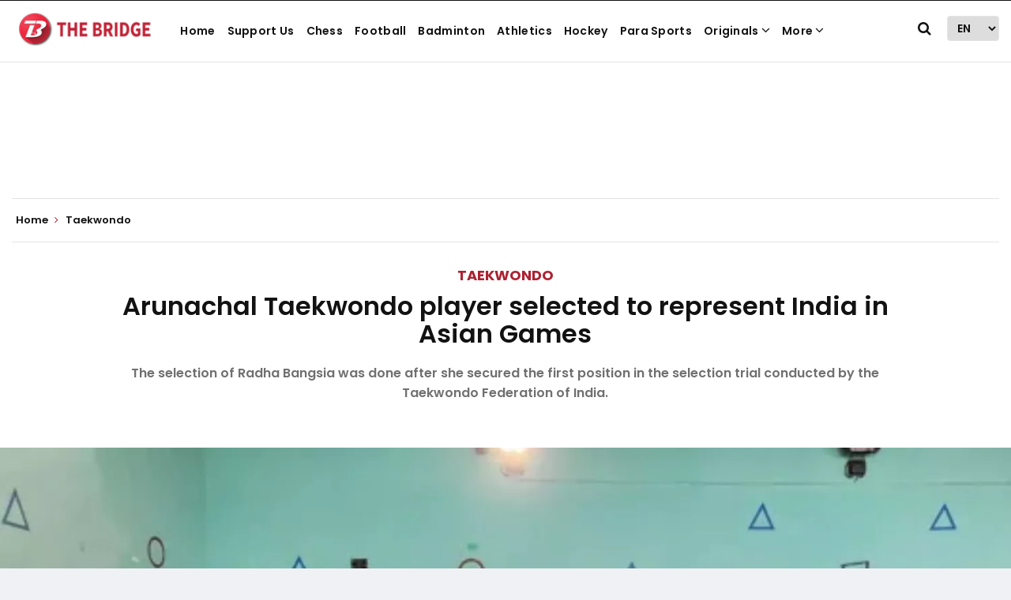

--- FILE ---
content_type: text/html; charset=utf-8
request_url: https://thebridge.in/taekwondo/arunachal-player-selected-india-asian-games-42597
body_size: 75707
content:
<!DOCTYPE html><html lang="en"><head><title>Arunachal Taekwondo player selected to represent India in Asian Games</title><link rel="icon" href="/images/ico/favicon.ico?v=1" type="image/x-icon"><link rel="shortcut icon" href="/images/ico/favicon.ico?v=1" type="image/x-icon"><meta charset="UTF-8"><meta content="IE=Edge" http-equiv="X-UA-Compatible"><meta name="viewport" content="width=device-width, initial-scale=1.0, maximum-scale=10.0,user-scalable=yes,minimum-scale=1.0"><script type="application/ld+json">   {
    "@context" : "https://schema.org",
    "@type" : "Article",
    "name" : "The Bridge - Home of Indian Sports",  "author" : {"@type" : "Person","name" : "Press Trust of India","url" : "https://thebridge.in/author/pti","jobTitle" : "Editor","image" : { "@context" : "https://schema.org",  "@type" : "ImageObject",  "contentUrl" : "/images/authorplaceholder.jpg?type=1&v=2"},"sameAs" : []},
    "datePublished" : "2023-06-19T12:54:57+05:30",
    "dateModified" : "2023-06-19T15:46:19+05:30",
    "keywords" : "Radha Bangsia, Taekwondo, Asian Games", "interactivityType":"mixed","alternativeHeadline":"Arunachal Taekwondo player selected to represent India in Asian Games",
    "inLanguage" : "en",
    "headline" : "Arunachal Taekwondo player selected to represent India in Asian Games",
     "image" : {
      "@context" : "https://schema.org",
      "@type" : "ImageObject",
      "contentUrl" : "https://thebridge.in/h-upload/2023/06/19/48083-untitled-design-2023-06-19t154726951.webp",
      "height": 900,
      "width" : 1500,
      "url" : "https://thebridge.in/h-upload/2023/06/19/48083-untitled-design-2023-06-19t154726951.webp"
     }, "articleSection" : "Taekwondo",
    "articleBody" : "A Taekwondo player from Arunachal Pradesh has been selected to represent India at the Asian Games, to be held at Hangzhou city in China, in September this year.	The selection of Radha Bangsia was done after she secured the first position in the selection trial conducted by the Taekwondo Federation of India at the Sports Authority of Gujarat's sports complex in Nadiad from June 16 to 18, Arunachal Taekwondo Association general secretary Likha Robin said.  	Arunachal Pradesh Chief Minister Pema Khandu has congratulated Bangsia for her feat.  	Taking to Twitter the chief minister said, \"Happy & proud moment that Ms Radha Bangsia from Sangey Lhaden Sports Academy, #ArunachalPradesh got selected at the Asia Games Selection Trials held in Gujarat. She will represent India at the 19th Asian Games to be held in China.\"  	\"My compliment to Arunachal Taekwondo Association & Arunachal Olympic Association as well for grooming the athletes,\" Khandu said in another tweet.  	Rikpy Nyodu from the state, who secured the third position was kept on standby.  	Seven athletes from Arunachal participated in the trial selection.  	Both Bangsia and Nyodu will attend a 50-day national preparation camp from July to August at the Lucknow-based Sports Authorities of India (SAI).  	Thereafter, they along with other 30 athletes would further undergo 30 days foreign training, to be sponsored by the youth affairs & sports ministry and the SAI.",
    "description" : "The selection of Radha Bangsia was done after she secured the first position in the selection trial conducted by the Taekwondo Federation of India. ",
    "url" : "https://thebridge.in/taekwondo/arunachal-player-selected-india-asian-games-42597",
    "publisher" : {
      "@type" : "Organization",
       "name" : "The Bridge - Home of Indian Sports",
       "url"  : "https://thebridge.in",
       "sameAs" : [],
       "logo" : {
          "@context" : "https://schema.org",
          "@type" : "ImageObject",
          "contentUrl" : "https://thebridge.in/images/logo.png",
          "height": "60",
          "width" : "600",
          "name"  : "The Bridge - Home of Indian Sports - Logo",
          "url" : "https://thebridge.in/images/logo.png"
      }
     },
      "mainEntityOfPage": {
           "@type": "WebPage",
           "@id": "https://thebridge.in/taekwondo/arunachal-player-selected-india-asian-games-42597"
        }
  }</script><script type="application/ld+json">   {
    "@context" : "https://schema.org",
    "@type" : "NewsArticle", "author" : {"@type" : "Person","name" : "Press Trust of India","url" : "https://thebridge.in/author/pti","jobTitle" : "Editor","image" : { "@context" : "https://schema.org",  "@type" : "ImageObject",  "contentUrl" : "/images/authorplaceholder.jpg?type=1&v=2"},"sameAs" : []},
    "datePublished" : "2023-06-19T12:54:57+05:30",      "dateModified" : "2023-06-19T15:46:19+05:30",    "keywords" : "Radha Bangsia, Taekwondo, Asian Games","about": [ { "@type":"Thing","name":"Taekwondo"}, { "@type":"Thing","name":"Asian Games"}, { "@type":"Thing","name":"Arunachal Pradesh"}],"genre":"Taekwondo", "interactivityType":"mixed","alternativeHeadline":"Arunachal Taekwondo player selected to represent India in Asian Games",
    "inLanguage" : "en",
    "headline" : "Arunachal Taekwondo player selected to represent India in Asian Games",
     "image" : {
      "@context" : "https://schema.org",
      "@type" : "ImageObject",
      "contentUrl" : "https://thebridge.in/h-upload/2023/06/19/48083-untitled-design-2023-06-19t154726951.webp",
      "height": 900,
      "width" : 1500,
      "url" : "https://thebridge.in/h-upload/2023/06/19/48083-untitled-design-2023-06-19t154726951.webp"
     }, "articleSection" : "Taekwondo",
    "articleBody" : "A Taekwondo player from Arunachal Pradesh has been selected to represent India at the Asian Games, to be held at Hangzhou city in China, in September this year.	The selection of Radha Bangsia was done after she secured the first position in the selection trial conducted by the Taekwondo Federation of India at the Sports Authority of Gujarat's sports complex in Nadiad from June 16 to 18, Arunachal Taekwondo Association general secretary Likha Robin said.  	Arunachal Pradesh Chief Minister Pema Khandu has congratulated Bangsia for her feat.  	Taking to Twitter the chief minister said, \"Happy & proud moment that Ms Radha Bangsia from Sangey Lhaden Sports Academy, #ArunachalPradesh got selected at the Asia Games Selection Trials held in Gujarat. She will represent India at the 19th Asian Games to be held in China.\"  	\"My compliment to Arunachal Taekwondo Association & Arunachal Olympic Association as well for grooming the athletes,\" Khandu said in another tweet.  	Rikpy Nyodu from the state, who secured the third position was kept on standby.  	Seven athletes from Arunachal participated in the trial selection.  	Both Bangsia and Nyodu will attend a 50-day national preparation camp from July to August at the Lucknow-based Sports Authorities of India (SAI).  	Thereafter, they along with other 30 athletes would further undergo 30 days foreign training, to be sponsored by the youth affairs & sports ministry and the SAI.",
    "description" : "The selection of Radha Bangsia was done after she secured the first position in the selection trial conducted by the Taekwondo Federation of India. ",
    "url" : "https://thebridge.in/taekwondo/arunachal-player-selected-india-asian-games-42597",
    "publisher" : {
      "@type" : "Organization",
       "name" : "The Bridge - Home of Indian Sports",
       "url"  : "https://thebridge.in",
       "sameAs" : [],
       "logo" : {
          "@context" : "https://schema.org",
          "@type" : "ImageObject",
          "contentUrl" : "https://thebridge.in/images/logo.png",
          "height": "60",
          "width" : "600",
          "name"  : "The Bridge - Home of Indian Sports - Logo",
          "url" : "https://thebridge.in/images/logo.png"
      }
     },
      "mainEntityOfPage": {
           "@type": "WebPage",
           "@id": "https://thebridge.in/taekwondo/arunachal-player-selected-india-asian-games-42597"
        }
  }</script><script type="application/ld+json">   {
    "@context" : "https://schema.org",
    "@type" : "Organization",
    "url" : "https://thebridge.in",
    "name" : "The Bridge - Home of Indian Sports",
    "sameAs" : [], 
    "logo" : {
          "@context" : "https://schema.org",
          "@type" : "ImageObject",
          "contentUrl" : "https://thebridge.in/images/logo.png",
          "height": "60",
          "width" : "600",
          "name"  : "The Bridge - Home of Indian Sports - Logo",
          "url" : "https://thebridge.in/images/logo.png"
    }
  }</script><script type="application/ld+json">   {
    "@context" : "https://schema.org",
    "@type" : "WebSite",
    "name" : "The Bridge - Home of Indian Sports",
    "author" : {
      "@type" : "Organization",
      "name" : "The Bridge - Home of Indian Sports"
    },
    "keywords" : "Radha Bangsia, Taekwondo, Asian Games",
    "interactivityType" : "mixed",
    "inLanguage" : "",
    "headline" : "Arunachal Taekwondo player selected to represent India in Asian Games",
    "copyrightHolder" : "The Bridge - Home of Indian Sports",
    "image" : {
      "@context" : "https://schema.org",
      "@type" : "ImageObject",
      "contentUrl" : "https://thebridge.in/h-upload/2023/06/19/48083-untitled-design-2023-06-19t154726951.webp",
      "height": 900,
      "width" : 1500,
      "url" : "https://thebridge.in/h-upload/2023/06/19/48083-untitled-design-2023-06-19t154726951.webp"
     },
    "url" : "https://thebridge.in/taekwondo/arunachal-player-selected-india-asian-games-42597",
    "publisher" : {
      "@type" : "Organization",
       "name" : "The Bridge - Home of Indian Sports",
       "logo" : {
          "@context" : "https://schema.org",
          "@type" : "ImageObject",
          "contentUrl" : "https://thebridge.in/images/logo.png",
          "height": "60",
          "width" : "600",
          "name"  : "The Bridge - Home of Indian Sports - Logo",
          "url" : "https://thebridge.in/images/logo.png"
       }
     }
  }</script><script type="application/ld+json">   {
    "@context" : "https://schema.org",
    "@type" : "BreadcrumbList",
    "name" : "BreadcrumbList",
    "itemListElement": [{ "@type":"ListItem","position":"1","item":{ "@id":"https://thebridge.in","name":"Home"}},{"@type":"ListItem","position":"2","item":{"@id":"https://thebridge.in/taekwondo","@type":"WebPage","name":"Taekwondo"}},{"@type":"ListItem","position":"3","item":{"@id":"https://thebridge.in/taekwondo/arunachal-player-selected-india-asian-games-42597","@type":"WebPage","name":"Arunachal Taekwondo player selected to represent India in Asian Games"}}]
  }</script><script type="application/ld+json">   {
    "@context" : "https://schema.org",
    "@type" : "SiteNavigationElement",
    "name":["Support Us","Chess","Football","Badminton","Athletics","Hockey","Para Sports","Originals","Fitness and Wellness","Quiz","ESports","Brand Connect Solutions"], "url":["https://thebridge.in/support-us","https://thebridge.in/chess","https://thebridge.in/football","https://thebridge.in/badminton","https://thebridge.in/athletics","https://thebridge.in/hockey","https://thebridge.in/para-sports","https://thebridge.in/","https://thebridge.in/fitness-wellness","https://thebridge.in/quiz","https://thebridge.in/esports","https://thebridge.in/brand-connect-solutions"]
  }</script><script type="application/ld+json">   {
    "@context" : "https://schema.org",
    "@type" : "WebPage",
    "name" : "Arunachal Taekwondo player selected to represent India in Asian Games",
    "description" : "The selection of Radha Bangsia was done after she secured the first position in the selection trial conducted by the Taekwondo Federation of India.",
    "keywords" : "Radha Bangsia, Taekwondo, Asian Games",
    "inLanguage" : "en",
    "url" : "https://thebridge.in/taekwondo/arunachal-player-selected-india-asian-games-42597",
    "author" : {
      "@type" : "Person",
      "name" : "The Bridge - Home of Indian Sports"
     },
      "speakable": {
          "@context": "https://schema.org",
          "@type": "SpeakableSpecification",
          "xPath": [
              "//h1",
              "/html/head/meta[@name='description']/@content"
          ]
    },
    "publisher" : {
      "@type" : "Organization",
       "name" : "The Bridge - Home of Indian Sports",
       "url"  : "https://thebridge.in",
       "sameAs" : [],
       "logo" : {
          "@context" : "https://schema.org",
          "@type" : "ImageObject",
          "contentUrl" : "https://thebridge.in/images/logo.png",
          "height": "60",
          "width" : "600"
      }
     }
   }</script><meta name="image" content="https://thebridge.in/h-upload/2023/06/19/48083-untitled-design-2023-06-19t154726951.webp"><meta name="description" content="The selection of Radha Bangsia was done after she secured the first position in the selection trial conducted by the Taekwondo Federation of India."><meta name="application-name" content="The Bridge - Home of Indian Sports"><meta name="keywords" content="Radha Bangsia, Taekwondo, Asian Games"><link rel="preload" as="script" href="/scripts/hocalwirecommlightp1.min.fca3546f.js" crossorigin="anonymous"><link rel="preload" as="script" href="/scripts/hocalwirecommlightp2.min.4d3c5d54.js" crossorigin="anonymous"><link rel="preload" as="script" href="/scripts/themesportjs.min.0bab016e.js" crossorigin="anonymous"><link rel="preload" as="style" href="/styles/themesportfile.min.62e0b1d3.css" crossorigin="anonymous"><meta name="news_keywords" content="Radha Bangsia, Taekwondo, Asian Games"><meta http-equiv="Content-Language" content="en"><meta name="google" content="notranslate"><meta name="author" content="Press Trust of India"><meta name="copyright" content="The Bridge - Home of Indian Sports"><meta name="robots" content="follow, index"><meta name="robots" content="max-image-preview:large"><meta name="HandheldFriendly" content="true"><meta name="referrer" content="origin"><link rel="amphtml" href="https://thebridge.in/amp/taekwondo/arunachal-player-selected-india-asian-games-42597"><meta name="twitter:card" content="summary_large_image"><meta property="og:url" content="https://thebridge.in/taekwondo/arunachal-player-selected-india-asian-games-42597"><meta property="og:locale" content="en_IN"><meta name="twitter:url" content="https://thebridge.in/taekwondo/arunachal-player-selected-india-asian-games-42597"><link rel="alternate" type="application/rss+xml" title="Arunachal Pradesh" href="https://thebridge.in/category/arunachal-pradesh/google_feeds.xml"><link rel="alternate" type="application/rss+xml" title="Asian Games" href="https://thebridge.in/category/asian-games/google_feeds.xml"><link rel="alternate" type="application/rss+xml" title="News" href="https://thebridge.in/category/news/google_feeds.xml"><link rel="alternate" type="application/rss+xml" title="Taekwondo" href="https://thebridge.in/category/taekwondo/google_feeds.xml"><link rel="alternate" type="application/rss+xml" title="What's Latest" href="https://thebridge.in/category/latest/google_feeds.xml"><meta property="fb:app_id" content="498164231566645"><meta property="og:type" content="article"><meta property="og:title" content="Arunachal Taekwondo player selected to represent India in Asian Games"><meta property="og:description" content="The selection of Radha Bangsia was done after she secured the first position in the selection trial conducted by the Taekwondo Federation of India."><meta property="og:image" content="https://thebridge.in/h-upload/2023/06/19/48083-untitled-design-2023-06-19t154726951.jpg" itemprop="image"><meta property="og:image:secure_url" content="https://thebridge.in/h-upload/2023/06/19/48083-untitled-design-2023-06-19t154726951.jpg" itemprop="image"><meta property="twitter:title" content="Arunachal Taekwondo player selected to represent India in Asian Games"><meta property="twitter:description" content="The selection of Radha Bangsia was done after she secured the first position in the selection trial conducted by the Taekwondo Federation of India."><meta property="twitter:image" content="https://thebridge.in/h-upload/2023/06/19/48083-untitled-design-2023-06-19t154726951.webp"><meta property="twitter:image:alt" content="Arunachal Taekwondo player selected to represent India in Asian Games"><meta property="article:published_time" content="2023-06-19T12:54:57+05:30"><meta property="article:modified_time" content="2023-06-19T15:46:19+05:30"><meta property="article:updated_time" content="2023-06-19T15:46:19+05:30"><meta property="article:section" content="Taekwondo"><meta property="article:tag" content="Taekwondo"><meta property="article:tag" content="Asian Games"><meta property="article:tag" content="Arunachal Pradesh"><meta property="og:image:width" content="1200"><meta property="og:image:height" content="630"><meta property="fb:use_automatic_ad_placement" content="enable=true ad_density=default"><meta name="original-source" content="https://thebridge.in/taekwondo/arunachal-player-selected-india-asian-games-42597"><!-- -preloadImage = preloadImage.replace(".webp",".jpg")--><link rel="preload" fetchpriority="high" as="image" href="https://thebridge.in/h-upload/2023/06/19/48083-untitled-design-2023-06-19t154726951.webp"><!-- -var preloadImage = meta.image--><!-- -if(meta.imageOriginalWebp){--><!--     -preloadImage = preloadImage.replace(".jpg",".webp")--><!-- -}--><!-- link(rel='preload' as='image' href="#{preloadImage}")--><!-- include dnsprefetch--><script type="0bf6a135a6094776225c5bdc-text/javascript">window.dynamicPage ="true";
window.support_article_infinite_scroll ="true";
window.similar_news_infinite_scroll ="true";
window.xhrPageLoad ="";
window.isNewsArticlePage ="true";</script><script type="0bf6a135a6094776225c5bdc-text/javascript">window.infiniteScrollUrls = [];
window.infiniteScroll=true;</script><script type="0bf6a135a6094776225c5bdc-text/javascript">window.ignoreCoreScripts = "true";
window.exclude_dynamic_links_only =  "";
window.disable_unveil = "";
window.enableTransliteration = "";
window.extra_whatsapp_share_message = "";

window.auto_play_videos_in_view = "";
window.comment_post_as = "";

</script><script type="0bf6a135a6094776225c5bdc-text/javascript">window.load_theme_resource_after_pageLoad = "true"
</script><script type="0bf6a135a6094776225c5bdc-text/javascript">window.single_source_news_url = ""
window.popup_ad_cookie_duration = ""
window.popup_ad_display_duration = ""
window.road_blocker_ad_cookie_duration="120"
window.road_blocker_ad_display_duration="15"
window.epaperClipRatio="7"
window.scriptLoadDelay=parseInt("1")
window.scriptLoadDelayExternalScripts=parseInt("4000")
window.windowLoadedDelay=parseInt("")
window.exclude_common_ga="true"
window.exclude_all_ga=""
window.payment_success_redirect_url = ""
window.refresh_pages_on_interval = {};
window.refresh_pages_on_interval_using_ajax = {};

window.maxAllowCropHeightFactor = ""
window.clipLogo = ""
window.disable_hcomment_email_mandatory = ""
window.disable_hcomment_name_mandatory = ""
window.track_pageview_only_once_infinite =  ""

window.sidekick_ad_cookie_duration = ""
window.sidekick_ad_display_duration = ""
window.sidekick_ad_autostart_duration = ""
window.pushdown_ad_close_duration = ""

window.ignore_webp_supprt_check = ""
window.max_dynamic_links_count = ""

window.use_non_ajax_path_for_mixin =  ""
window.no_show_initial_popup =  ""

window.use_advance_search_as_default = ""
window.locationContentPage = ""
window.showUTMCookie = ""
window.updateXHRCanonicalToSelf = ""
window.makeDynamicXHRPageDirectUrl = ""
window.showPopUpToFillProfileDetails = ""
window.mandatoryProfileCookieDuration = ""</script><script async="" src="https://www.googletagmanager.com/gtag/js?id=G-ZN22YWNRG5" type="0bf6a135a6094776225c5bdc-text/javascript"></script><script type="0bf6a135a6094776225c5bdc-text/javascript">var cMap = {"content_url":"/taekwondo/arunachal-player-selected-india-asian-games-42597","page_type":"article","content_id":"42597","content_type":"article","create_by_author_name":"NA","create_by_author_id":"NA","title":"Arunachal Taekwondo player selected to represent India in Asian Games","published_date":"2023-06-19 07:24:57","modification_date":"2023-06-19 10:16:19","word_count":"NA","error_status":"NA","author_name":"Press Trust of India","author_id":"353","primary_category_name":"Taekwondo","primary_category_id":"328","secondary_category_name":"Taekwondo","secondary_category_id":"328"}
window.dataLayer = window.dataLayer || [];
function gtag(){dataLayer.push(arguments);}
gtag('js', new Date());
gtag('config', 'G-ZN22YWNRG5',cMap);</script><script type="0bf6a135a6094776225c5bdc-text/javascript">window.FBCODE = "498164231566645";</script><script type="0bf6a135a6094776225c5bdc-text/javascript">window.insetLinkInCopy = '' || true;
window.insetLinkInCopyLoggedIn = '';
</script><script type="0bf6a135a6094776225c5bdc-text/javascript">window.trackingPageType = "dynamic";</script><script type="0bf6a135a6094776225c5bdc-text/javascript">window.userDataToBePassedBack = {};</script><script type="0bf6a135a6094776225c5bdc-text/javascript">window.externalResourcesVersion = "1";
window.externalResources = "https://www.instagram.com/embed.js,https://connect.facebook.net/en_US/sdk.js,https://pagead2.googlesyndication.com/pagead/js/adsbygoogle.js,https://securepubads.g.doubleclick.net/tag/js/gpt.js,https://platform.twitter.com/widgets.js,https://jsc.mgid.com/t/h/thebridge.in.1199282.js,https://cdn.izooto.com/scripts/0f4d6d4289f80f0d4ecc70317da7799b3cf72133.js,htps://a.vdo.ai/core/v-thebridge-in/vdo.ai.js";
window.externalResourcesLength = "8";</script><script type="0bf6a135a6094776225c5bdc-text/javascript">window.Constants = {"url":{"xhrLogin":"/xhr/admin/login/loginUser","xhrLoginOrRegister":"/xhr/admin/login/loginOrRegisterUser","xhrRegister":"/xhr/admin/login/registerUser","xhrVerify":"/xhr/admin/login/verifyUser","xhrVerifyEmail":"/xhr/admin/login/verifyEmail","xhrForgotPassword":"/xhr/admin/login/forgotPassword","xhrResetPassword":"/xhr/admin/login/reset-password","xhrLogout":"/xhr/admin/login/logout","xhrRegenerateEmailCode":"/xhr/admin/login/regenerateEmailCode","xhrRegenerateWhatsAppLink":"/xhr/admin/login/regenerateWhatsAppLink"}};</script><script type="0bf6a135a6094776225c5bdc-text/javascript">window.enable_webp_images = "true";</script><script type="0bf6a135a6094776225c5bdc-text/javascript">window.userDeviceType = "d";</script><script type="0bf6a135a6094776225c5bdc-text/javascript">window.hasIntagram = ""
window.hasTwitter = ""
window.isIOS = ""
window.sendNewsReadState = "false"
window.image_quality_percentage = ""
window.enable_js_image_compress = ""
window.local_date_time_format = ""
window.partnerName  = "The Bridge - Home of Indian Sports"
window.partnerCopyrightName  = "The Bridge - Home of Indian Sports"
window.ignoreInitialDFPIdChange = "";
window.tooltipMobileSidePadding = "";

window.isAdFree = "0";

window.isPremiumContent = "";
window.delaySecThemeScriptsAction = ""
window.delaySecThemeScriptsActionOthers = ""

window.ignore_also_read_image = ""

window.ip_based_login_enabled = ""; 
window.chars_per_min_read = "1000";
window.user_review_content_id = "";
window.user_review_content_id_ugc = "";
window.custom_data_to_be_passed = "";
window.includePartyTownScript = "";
window.open_paymentgate_default_on_checkout ="";
window.adCustomContentName = "";
window.subscriptionPageUrl = "";

window.externalSubscriberLandingUrl = "";
window.partner_coupon_discount_message = "";

window.autoSlideGallery = "";
window.autoSlideGalleryTimeout = "";

window.isContentPageForSubscription = "true";


window.refresh_website_in_interval_using_ajax = "/";

window.callValidateIPLoginAlways = "/";

window.ignoreAddingRandonQueryInYoutubeResize = "";

window.convertToNepaliDate = "";

window.articleViewScrollInfiniteOffset = "";

window.road_blocker_ad_delayed_duration = "";
window.popup_ad_delayed_duration = "";
window.adBlockerCookieShowDuration = "";
window.removeValidateCaptchaInRegister = "";
window.partnerOriginalName = "";
</script><link rel="preload" href="/theme_sport/fonts/Poppins/Poppins-Regular.ttf" as="font" crossorigin="anonymous"> <link rel="preload" href="/theme_sport/fonts/Poppins/Poppins-Bold.ttf" as="font" crossorigin="anonymous"> <link rel="preload" href="/theme_sport/fonts/Poppins/Poppins-SemiBold.ttf" as="font" crossorigin="anonymous"> <link rel="preload" href="/theme_sport/fonts/Work_Sans/static/WorkSans-Regular.ttf" as="font" crossorigin="anonymous"> <link rel="preload" href="/theme_sport/fonts/Work_Sans/static/WorkSans-Bold.ttf" as="font" crossorigin="anonymous"><!-- -if(typeof data!="undefined" && data['extra_header_tags'] && data['extra_header_tags']['templateData'] && data['extra_header_tags']['templateData']['content']){--><!--     !{data['extra_header_tags']['templateData']['content']}--><!-- -}--><style type="text/css" class="styles">body img,iframe,video{max-width:100%}.hide-scroll{overflow:hidden}img{height:auto}.details-content-story iframe.note-video-clip{width:100%}body,html{-webkit-overflow-scrolling:touch}#content{-webkit-overflow-scrolling:touch}#content{height:100%}#main #content{display:inline}.hide{display:none!important}.soft-hide{display:none}.bg-404{background:url(/images/404.jpg);background-repeat:no-repeat;background-size:100%;background-position:center;background-blend-mode:screen;min-height:400px;text-align:center}.bg-404 .error404-content{background:#fff;padding:20px;font-size:30px;opacity:.8}a img{max-width:100%}.newsSocialIcons li a{color:#fff}.newsSocialIcons li a:hover{text-decoration:none!important}.newsSocialIcons li a i{margin-right:4px}.newsSocialIcons{width:100%;display:inline-block;text-align:right}.newsSocialIcons a{padding:5px;display:inline-block}.hocalwire-cp-authors-social,.newsSocialIcons ul{width:100%;padding-left:0}.hocalwire-cp-authors-social{text-align:left}.newsSocialIcons li{list-style:none!important;width:25px;height:25px;text-decoration:none;font-family:Oswald!important;text-transform:uppercase;background:0 0;opacity:1;line-height:30px;padding:0;margin:0 3px;position:relative}.newsSocialIcons li a{color:#fff;height:21px}.newsSocialIcons li a:hover{text-decoration:none!important}.newsSocialIcons li a i{margin-right:4px}.newsSocialIcons li.facebook,.sticky li.facebook{border:0 solid #314b83;background-color:#4769a5}.newsSocialIcons li.whatsapp,.sticky li.whatsapp{border:0 solid #65bc54;background-color:#65bc54}.newsSocialIcons li.telegram,.sticky li.telegram{border:0 solid #379be5;background-color:#379be5}.newsSocialIcons li.pintrest{border:0;background-color:#d50c22}.newsSocialIcons li.twitter,.sticky li.twitter{border:0 solid #000;background-color:#000}.newsSocialIcons li.googleplus{border:0 solid #ab2b1d;background-color:#bf3727}.newsSocialIcons li.gplus{border:0 solid #ab2b1d;background-color:#bf3727}.newsSocialIcons li.linkedin,.sticky li.linkedin{border:0 solid #278cc0;background-color:#2ba3e1}.newsSocialIcons li.tumblr{border:0 solid #2c3c4c;background-color:#34495e}.newsSocialIcons li.pinterest,.sticky li.printrest{border:0 solid #ae1319;background-color:#cd252b}.newsSocialIcons li.email{border:0 solid #4b3b3b;background-color:#4b3b3b}.newsSocialIcons li.mail,.sticky li.mail{border:0 solid #18ae91;background-color:#1abc9c}.sticky li.email,.sticky li.mail{border:0 solid #4b3b3b;background-color:#4b3b3b}.newsSocialIcons li.print{border:0 solid #000;background-color:#000}.sticky li.print{border:0 solid #000;background-color:#000}.newsSocialIcons li.youtube{border:0 solid #e62117;background-color:#e62117}.newsSocialIcons li.insta{border:0 solid #0526c5;background-color:#0526c5}.newsSocialIcons li img{vertical-align:top}.newsSocialIcons ul{border-radius:3px;padding:5px;z-index:10;float:left;clear:both}.newsSocialIcons.right-navigation ul li+li{display:none;float:left;border-radius:30px;padding-top:2px}.newsSocialIcons li{float:left;border-radius:30px}.listing-social-share .newsSocialIcons li{border-radius:30px!important}.margin-top10{margin-top:10px}.sticky-container{position:fixed;top:40%;z-index:11111111111}.sticky-container ul li p{padding:5px}.sticky li.facebook{border:0 solid #314b83;background-color:#4769a5}.sticky li.twitter{border:0 solid #000;background-color:#000}.sticky li.googleplus{border:0 solid #ab2b1d;background-color:#bf3727}.sticky li.gplus{border:0 solid #ab2b1d;background-color:#bf3727}.sticky li.linkedin{border:0 solid #278cc0;background-color:#2ba3e1}.sticky li.tumblr{border:0 solid #2c3c4c;background-color:#34495e}.sticky li.pinterest{border:0 solid #ae1319;background-color:#cd252b}.sticky li.mail{border:0 solid #18ae91;background-color:#1abc9c}.sticky li.youtube{border:0 solid #e62117;background-color:#e62117}.sticky-container .fab{background:#03a9f4;width:37px;height:37px;text-align:center;color:#fff;box-shadow:0 0 3px rgba(0,0,0,.5),3px 3px 3px rgba(0,0,0,.25);position:fixed;right:1/4 * 3 * 64px;font-size:2.6667em;display:inline-block;cursor:default;bottom:100px;right:10px;z-index:10;box-sizing:border-box;padding:0 8px}.sticky-container .fab .not-logged-in img{vertical-align:top}.sticky-container .fab .logged-in img{vertical-align:top}.sticky-container .fab.child{right:(64px - 1 / 3 * 2 * 64px)/2 + 1/4 * 3 * 64px;width:1/3 * 2 * 64px;height:1/3 * 2 * 64px;display:none;opacity:0;font-size:2em}.sticky .fab img{height:auto;width:auto}.backdrop{position:fixed;top:0;left:0;width:100%;height:100%;background:#ececec;opacity:.3;display:none}#masterfab img{margin:auto;display:block;height:auto}#masterfab{padding:10px;max-width:38px;box-sizing:border-box}.details-content-story{overflow:hidden;display:inherit}.cd-top{cursor:pointer;position:fixed;bottom:100px;left:10px;width:35px;height:35px;background-color:#434343;box-shadow:0 0 10px rgba(0,0,0,.05);overflow:hidden;text-indent:100%;white-space:nowrap;background:rgba(232,98,86,.8) url(/images/cd-top-arrow.svg) no-repeat center 50%;visibility:hidden;opacity:0;-webkit-transition:opacity .3s 0s,visibility 0s .3s;-moz-transition:opacity .3s 0s,visibility 0s .3s;transition:opacity .3s 0s,visibility 0s .3s}.cd-top.cd-fade-out,.cd-top.cd-is-visible,.no-touch .cd-top:hover{-webkit-transition:opacity .3s 0s,visibility 0s 0s;-moz-transition:opacity .3s 0s,visibility 0s 0s;transition:opacity .3s 0s,visibility 0s 0s}.cd-top.cd-is-visible{visibility:visible;opacity:1;z-index:9999}.cd-top.cd-fade-out{opacity:.5}@-webkit-keyframes placeHolderShimmer{0%{background-position:-468px 0}100%{background-position:468px 0}}@keyframes placeHolderShimmer{0%{background-position:-468px 0}100%{background-position:468px 0}}.mixin-loader-wrapper{background-color:#e9eaed;color:#141823;padding:5px;border:1px solid #ccc;margin:0 auto 1em}.mixin-loader-item{background:#fff;border:1px solid;border-color:#e5e6e9 #dfe0e4 #d0d1d5;border-radius:3px;padding:12px;margin:0 auto}.placeholder_top{background:#fff;padding:5px;display:inline-block}.mixin-placeholder-details-wrapper{z-index:99;left:30%;display:inline-block;top:50px;color:#000;background:#0f0f0f;color:#fff;padding:10px}.placeholder_top .animated-background{-webkit-animation-duration:1s;animation-duration:1s;-webkit-animation-fill-mode:forwards;animation-fill-mode:forwards;-webkit-animation-iteration-count:infinite;animation-iteration-count:infinite;-webkit-animation-name:placeHolderShimmer;animation-name:placeHolderShimmer;-webkit-animation-timing-function:linear;animation-timing-function:linear;background:#f6f7f8;background:#eee;background:-webkit-gradient(linear,left top,right top,color-stop(8%,#eee),color-stop(18%,#ddd),color-stop(33%,#eee));background:-webkit-linear-gradient(left,#eee 8%,#ddd 18%,#eee 33%);background:linear-gradient(to right,#eee 8%,#ddd 18%,#eee 33%);-webkit-background-size:800px 104px;background-size:800px 104px}.hocal_col{width:100%;padding-top:5px;padding-bottom:5px}.padding_10{padding:10%}.padding_20{padding:20%}.placeholder_top .img.small{height:60px;max-width:80px}.placeholder_top .img.medium{height:150px;max-width:250px}.placeholder_top .img.big{height:300px;max-width:500px}.placeholder_top .img.supper-big{height:450px;max-width:750px}.content{margin-bottom:10px}.placeholder_top .content.small{height:10px;padding-left:5px;padding-right:5px}.placeholder_top .content.medium{height:20px;padding-left:10px;padding-right:10px}.placeholder_top .content.large{height:30px;padding-left:15px;padding-right:15px}.hocal_col_12{width:100%}.hocal_col_9{width:75%}.hocal_col_8{width:60%}.hocal_col_6{width:50%}.hocal_col_4{width:33%}.hocal_col_3{width:25%}.hocal_row{display:block}.hocal_col{display:block;float:left;position:relative}.placeholder_top .play{display:block;width:0;height:0;border-top:$size solid transparent;border-bottom:$size solid transparent;border-left:($size*$ratio) solid $foreground;margin:($size * 2) auto $size auto;position:relative;z-index:1;transition:all $transition-time;-webkit-transition:all $transition-time;-moz-transition:all $transition-time;left:($size*.2)}.placeholder_top .play:before{content:'';position:absolute;top:-75px;left:-115px;bottom:-75px;right:-35px;border-radius:50%;z-index:2;transition:all .3s;-webkit-transition:all .3s;-moz-transition:all .3s}.placeholder_top .play:after{content:'';opacity:0;transition:opacity .6s;-webkit-transition:opacity .6s;-moz-transition:opacity .6s}.details-content-story .inside_editor_caption.float-left,.details-content-story img.float-left{padding-right:10px;padding-bottom:10px;float:left;left:0}.details-content-story .inside_editor_caption.float-right,.details-content-story img.float-right{padding-left:10px;padding-bottom:10px;float:right;right:0}.details-content-story .image_caption{background:0 0}.details-content-story div,.details-content-story p{margin-bottom:15px!important;line-height:1.4;margin:0 auto}.details-content-story div.pasted-from-word-wrapper{margin-bottom:0!important}.details-content-story div.inside_editor_caption{display:none}.details-content-story .inside_editor_caption.edited-info{display:block}.details-content-story img{max-width:100%}.details-content-story .inside_editor_caption.float-left{margin-top:10px}.details-content-story .inside_editor_caption.float-right{margin-top:10px}.details-content-story img.float-none{margin:auto;float:none}.details-content-story .inside_editor_caption{font-size:16px;padding:2px;text-align:center;bottom:-20px;width:100%}.details-content-story .image-and-caption-wrapper{position:relative;margin-bottom:20px}.image-and-caption-wrapper{max-width:100%!important}.details-content-story .image-and-caption-wrapper.float-left{float:left;padding-right:10px;padding-bottom:10px}.details-content-story .image-and-caption-wrapper.float-right{float:right;padding-left:10px;padding-bottom:10px}.details-content-story .image-and-caption-wrapper.float-none{float:none;display:block;clear:both;left:0!important;margin:0 auto}.details-content-story .image-and-caption-wrapper.float-none img{display:block}.details-content-story .hide-on-web{display:none!important}.hide-on-web{display:none!important}.details-content-story .template-wrapper{padding:2px;width:100%}.details-content-story .template-wrapper .delete-lists-wrapper button{display:none}.details-content-story .template-wrapper .action-btn-wrapper{display:none}.details-content-story .list-item-heading{font-size:18px;margin-bottom:20px}.details-content-story li.list-item{margin-bottom:20px}.details-content-story .action-btn-wrapper span{padding:5px;margin:2px;background:#ccc}.details-content-story .template-wrapper{padding:2px;width:100%}.details-content-story .template-wrapper .delete-lists-wrapper{float:right;margin-top:10px}.details-content-story .template-wrapper .delete-lists-wrapper button{padding:10px;margin-right:10px;margin-top:-5px}.details-content-story .template-wrapper li.list-item{width:100%}.details-content-story .template-wrapper .action-btn-wrapper{float:left;margin-right:20px}.details-content-story .list-items-wrapper li{border:none!important}.details-content-story .list-items-wrapper.unordered-list ul{list-style-type:square}.modal_wrapper_frame{position:fixed;width:100%;top:0;height:100%;background:rgba(0,0,0,.7);opacity:1;z-index:9999999999}.modal_wrapper_frame #modal-content{position:absolute;left:20%;top:20%;right:20%;bottom:20%;border:1px solid #ccc;background:#fff}.modal_wrapper_frame .cross-btn{right:10px;top:10px;position:absolute;font-size:20px;cursor:pointer;padding:5px;z-index:9999}.modal_wrapper_frame iframe{width:100%;height:100%}.hocal_hide_on_desktop{display:none!important}.hocal_hide_on_mobile{display:block!important}.placeholder_top{width:100%}.placeholder_top .hocal_col{padding:5px;box-sizing:border-box}.also-read-media{display:none}.also-read-media-wrap{display:none}@media screen and (max-width:767px){.bg-404 .error404-content{background:#fff;padding:10px;font-size:20px}.hocal_hide_on_mobile{display:none!important}.hocal_hide_on_desktop{display:block!important}.modal_wrapper_frame #modal-content{left:2%;top:2%;right:2%;bottom:2%}.details-content-story .image-and-caption-wrapper.float-left,.details-content-story .image-and-caption-wrapper.float-right{display:inline;max-width:100%!important;float:none!important;padding:0!important}.details-content-story .inside_editor_caption.float-right,.details-content-story img.float-right{display:inline;max-width:100%!important;float:none!important;padding:0!important}.details-content-story .inside_editor_caption.float-left,.details-content-story img.float-left{display:inline;max-width:100%!important;float:none!important;padding:0!important}}#comments iframe{width:100%!important}#bottom_snackbar{width:30%;position:fixed;z-index:1;bottom:0;z-index:999999999999999999999999999999999999999999999999999999999999999999999;left:70%;background:#333}#bottom_snackbar .close-btn{position:absolute;right:3px;top:3px;padding:1px 8px;cursor:pointer;z-index:9999999999;font-size:20px;color:#fff}#bottom_snackbar.right{left:70%}#bottom_snackbar.left{left:0}#bottom_snackbar.center{left:35%}.bottom_snackbar_content{background:#0582e2}@media screen and (max-width:767px){#bottom_snackbar{width:100%}#bottom_snackbar,#bottom_snackbar.center,#bottom_snackbar.left,#bottom_snackbar.right{left:0}}.login-btn-in-message{color:#00f;text-decoration:underline;cursor:pointer;font-size:16px}.show-pass-wrap{float:right}#news_buzz_updates .buzz-timeline-wrapper{background:#f7f8f9}.buzz-timeline-wrapper .load-more-update-wrapper{text-align:center;cursor:pointer;width:100%}.buzz-timeline-wrapper .load-more-update-wrapper a{background:red;color:#fff;padding:4px 25px;display:inline-block;margin-bottom:10px}.buzz-timeline-wrapper .timeline{position:relative;max-width:1200px;margin:0 auto}.buzz-timeline-wrapper .timeline::after{content:'';position:absolute;width:6px;background-color:#c5c5c5;top:0;bottom:0;left:10%;margin-left:-3px}.buzz-timeline-wrapper .buzz-container{padding:10px 40px;position:relative;background-color:inherit;width:90%;list-style:none;box-sizing:border-box}.buzz-timeline-wrapper .buzz-container::after{content:'';position:absolute;width:25px;height:25px;right:-17px;background-color:#fff;border:4px solid #c5c5c5;top:15px;border-radius:50%;z-index:1}.buzz-timeline-wrapper .left{left:0}.buzz-timeline-wrapper .right{left:10%;text-align:right!important;float:none!important;margin-left:0!important}.buzz-timeline-wrapper .left::before{content:" ";height:0;position:absolute;top:22px;width:0;z-index:1;right:30px;border:medium solid #fff;border-width:10px 0 10px 10px;border-color:transparent transparent transparent #fff}.buzz-timeline-wrapper .right::before{content:" ";height:0;position:absolute;top:22px;width:0;z-index:1;left:30px;border:medium solid #fff;border-width:10px 10px 10px 0;border-color:transparent #fff transparent transparent}.buzz-timeline-wrapper .right::after{left:-13px}.buzz-timeline-wrapper .buzz_date{font-size:12px;color:#666}.buzz-timeline-wrapper .content{padding:10px 15px;background-color:#fff;position:relative;border-radius:6px;text-align:left}.buzz-timeline-wrapper .list_image{width:25%}.buzz-timeline-wrapper h2{margin-bottom:0!important;font-size:16px;margin-top:0;background:#fff;font-weight:400}.buzz_story{font-size:15px}.buzz-timeline-wrapper .buzz-image{float:left;margin-right:10px;max-width:50%}.buzz-timeline-wrapper .image-and-caption-wrapper{text-align:center;position:relative;display:inline-block;float:none!important;width:100%!important}.buzz-timeline-wrapper .image-and-caption-wrapper img{max-height:400px;width:auto!important;float:none!important}.buzz-timeline-wrapper .image_caption{background:#fff!important}.buzz-parent-wrapper .news_updates_heading{text-align:center}.buzz-parent-wrapper .news_updates_heading a{border-bottom:2px solid #ccc;padding-left:10px;padding-right:10px}@media screen and (max-width:600px){.buzz-timeline-wrapper .buzz-image{float:none;margin-right:0;max-width:1000%}.buzz-timeline-wrapper .list_image{width:100%}.buzz-timeline-wrapper .timeline::after{left:31px}.buzz-timeline-wrapper .buzz-container{width:100%;padding-left:70px;padding-right:25px}.buzz-timeline-wrapper .buzz-container::before{left:60px;border:medium solid #fff;border-width:10px 10px 10px 0;border-color:transparent #fff transparent transparent}.buzz-timeline-wrapper .left::after,.buzz-timeline-wrapper .right::after{left:17px}.buzz-timeline-wrapper .right{left:0}.buzz-timeline-wrapper .timeline::after{background-color:transparent}.buzz-timeline-wrapper .buzz-container{padding-left:10px;padding-right:10px}.buzz-timeline-wrapper .buzz-container::after{background-color:transparent;border:0 solid #c5c5c5}.buzz-timeline-wrapper .content{box-shadow:0 4px 8px 0 rgba(0,0,0,.2);transition:.3s}.buzz-timeline-wrapper .right::before{display:none}#news_buzz_updates .buzz-timeline-wrapper{background:#fff}.buzz-timeline-wrapper .timeline{padding:0}}.nextpage.divider{display:none;font-size:24px;text-align:center;width:75%;margin:40px auto}.nextpage.divider span{display:table-cell;position:relative}.nextpage.divider span:first-child,.nextpage.divider span:last-child{width:50%;top:13px;-moz-background-size:100% 2px;background-size:100% 2px;background-position:0 0,0 100%;background-repeat:no-repeat}.nextpage.divider span:first-child{background-image:-webkit-gradient(linear,0 0,0 100%,from(transparent),to(#000));background-image:-webkit-linear-gradient(180deg,transparent,#000);background-image:-moz-linear-gradient(180deg,transparent,#000);background-image:-o-linear-gradient(180deg,transparent,#000);background-image:linear-gradient(90deg,transparent,#000)}.nextpage.divider span:nth-child(2){color:#000;padding:0 5px;width:auto;white-space:nowrap}.nextpage.divider span:last-child{background-image:-webkit-gradient(linear,0 0,0 100%,from(#000),to(transparent));background-image:-webkit-linear-gradient(180deg,#000,transparent);background-image:-moz-linear-gradient(180deg,#000,transparent);background-image:-o-linear-gradient(180deg,#000,transparent);background-image:linear-gradient(90deg,#000,transparent)}.next-page-loader h2{color:#000;margin:0;font:.8em verdana;margin-top:20px;text-transform:uppercase;letter-spacing:.1em}.next-page-loader span{display:inline-block;vertical-align:middle;width:.6em;height:.6em;margin:.19em;background:#222;border-radius:.6em;animation:loading 1s infinite alternate}.next-page-loader span:nth-of-type(2){background:#222;animation-delay:.2s}.next-page-loader span:nth-of-type(3){background:#222;animation-delay:.4s}.next-page-loader span:nth-of-type(4){background:#222;animation-delay:.6s}.next-page-loader span:nth-of-type(5){background:#222;animation-delay:.8s}.next-page-loader span:nth-of-type(6){background:#222;animation-delay:1s}.next-page-loader span:nth-of-type(7){background:#222;animation-delay:1.2s}.pagi_wrap{width:100%;position:relative;position:relative}.pagi_wrap ul{margin:auto;display:block;text-align:center;width:100%;position:relative}.pagi_wrap ul li{display:inline-block;margin:0 15px;text-align:center;position:relative}.pagi_wrap ul li.active a{cursor:default}.pagi_wrap ul li span{color:#333;vertical-align:middle;display:inline-block;font-size:20px;line-height:45px;width:45px;height:45px;background:#dfebf9;text-align:center;border-radius:50%}.pagi_wrap ul li.active span{background:#ccc}.hocalwire-cp-authors-social,.newsSocialIcons ul{width:100%;padding-left:0}.hocalwire-cp-authors-social{text-align:center}.hocalwire-cp-authors-social li{width:20px;height:20px;padding:4px;margin:5px;display:inline-block}.hocalwire-cp-authors-social li:first-child{margin-left:0}.hocalwire-cp-authors-social li a{height:20px;position:relative;display:block}.hocalwire-cp-authors-social li.facebook,.hocalwire-cp-authors-social1 li.facebook{border:0 solid #314b83;background-color:#4769a5}.hocalwire-cp-authors-social li.twitter,.hocalwire-cp-authors-social1 li.twitter{border:0 solid #000;background-color:#000}.hocalwire-cp-authors-social li.googleplus,.hocalwire-cp-authors-social1 li.googleplus{border:0 solid #ab2b1d;background-color:#bf3727}.hocalwire-cp-authors-social li.gplus,.hocalwire-cp-authors-social1 li.gplus{border:0 solid #ab2b1d;background-color:#bf3727}.hocalwire-cp-authors-social li.linkedin,.hocalwire-cp-authors-social1 li.linkedin{border:0 solid #278cc0;background-color:#2ba3e1}.hocalwire-cp-authors-social li.dark{background-color:#ccc!important}.insert-more-buzz-here{display:inline-block;position:relative;width:100%}@keyframes loading{0%{opacity:0}100%{opacity:1}}#details-bottom-element-for-infinite-scroll{text-align:center}#state-selection{display:none}.details-content-story blockquote{width:100%;text-align:center}.details-content-story iframe{display:block;margin:0 auto;max-width:100%}.details-content-story video{width:100%;max-height:450px}.details-content-story video.hocal-uploaded-video.audio-file{max-height:70px}twitter-widget{margin:0 auto}.epaper-datepicker-img{display:inline-block;max-width:20px;position:absolute;top:10px;left:10px}.inline-block{position:relative}#epaper-datepicker{padding-left:30px}.track-on-infinite-scroll-view{min-height:1px}.cd-top{right:10px;left:auto}.buzz-timeline-wrapper .load-more-update-wrapper a.next-page-live-update,.buzz-timeline-wrapper .load-more-update-wrapper a.prev-page-live-update,.next-page-live-update,.prev-page-live-update{float:right;margin-left:10px;margin-right:10px;margin-top:20px;background:0 0;color:#000}.view-all-updates-xhr-wrap{display:block;width:100%;margin-top:20px;margin-bottom:20px;text-align:center}.view-all-updates-xhr-wrap a{background:#000!important;color:#fff!important;padding:10px 20px}.blog-share-socials-light{text-align:right}.blog-share-socials-light li{display:inline-block;position:relative;max-width:25px;margin:0 6px;border-radius:10px;text-align:right;padding:5px;box-sizing:border-box}.no-more-updates{text-align:center;color:#000;background:#cfcfcf;font-size:23px;padding:40px;margin-bottom:20px}.news-updates-pagination{width:100%;text-align:center;margin-top:20px;margin-bottom:20px;display:inline-block}.news-updates-pagination a{padding:10px;background:#000;margin:5px;color:#fff}.buzz-list-wrapper h2{padding-left:0;clear:none}.buzz-list-wrapper .latest_item h2 a{color:#000;font-size:18px;font-weight:700}.buzz-list-wrapper p{line-height:1.5}.hocalwire-editor-list li p{display:inline}.buzz-list-wrapper ul.hocalwire-editor-list li,.details-content-story ul li,.details-content-story ul.hocalwire-editor-list li{display:block!important;margin-bottom:15px}.buzz-list-wrapper ul.hocalwire-editor-list li:before,.details-content-story ul li::before,.details-content-story ul.hocalwire-editor-list li::before,.hocal_short_desc li::before{content:"\2022";color:#000;font-weight:700;display:inline-block;width:25px;margin-left:0;font-size:30px;vertical-align:sub}.details-content-story table{width:100%;margin-bottom:10px;margin-top:10px;display:block;overflow-x:scroll;border-spacing:0;border-collapse:collapse}.details-content-story table td,.details-content-story table th,.details-content-story table tr{border:1px solid #000;padding:5px;text-align:left;font-size:14px}.details-content-story table thead{background:#eaeaea}.details-content-story .h-embed-wrapper .twitter-tweet,.details-content-story .h-embed-wrapper>div{margin-left:auto;margin-right:auto}.fluid-width-video-wrapper{padding-top:0!important;display:inline-block;height:500px}.fluid-width-video-wrapper embed,.fluid-width-video-wrapper object{max-height:500px}.single-post-title{text-transform:inherit}.subscription-btn-on-login{display:none}#left-ad-full-screen{position:fixed;height:80%;top:20%;width:140px;left:10px}#right-ad-full-screen{position:fixed;height:80%;top:20%;width:140px;right:10px}.pasted-from-word-wrapper>div{margin-bottom:15px}iframe.instagram-media{margin:0 auto!important;width:100%!important;position:relative!important}.scroll div{display:inline-block}.loop-nav.pag-nav{background:#fff}.pag-nav{font-size:12px;line-height:20px;font-weight:700;text-align:center}.loop-nav{border-top:0 solid #ddd}.loop-nav-inner{border-top:1px solid #fff;padding:20px 0}.wp-pagenavi{clear:both}.pagenavi span{text-decoration:none;border:1px solid #bfbfbf;padding:3px 5px;margin:2px}.pag-nav a,.pag-nav span{color:#555;margin:0 4px 4px;border:1px solid #ccc;-webkit-border-radius:3px;border-radius:3px;display:inline-block;padding:4px 8px;background-color:#e7e7e7;background-image:-ms-linear-gradient(top,#eee,#e7e7e7);background-image:-moz-linear-gradient(top,#eee,#e7e7e7);background-image:-o-linear-gradient(top,#eee,#e7e7e7);background-image:-webkit-gradient(linear,left top,left bottom,from(#eee),to(#e7e7e7));background-image:-webkit-linear-gradient(top,#eee,#e7e7e7);background-image:linear-gradient(top,#eee,#e7e7e7);-webkit-box-shadow:inset 0 1px 0 #fff,0 1px 1px rgba(0,0,0,.1);box-shadow:inset 0 1px 0 #fff,0 1px 1px rgba(0,0,0,.1)}.pag-nav span{color:#999}.pag-nav .current{background:#f7f7f7;border:1px solid #bbb;-webkit-box-shadow:inset 0 1px 5px rgba(0,0,0,.25),0 1px 0 #fff;box-shadow:inset 0 1px 5px rgba(0,0,0,.25),0 1px 0 #fff}.pag-nav span{color:#999}.wp-pagenavi a:hover,.wp-pagenavi span.current{border-color:#000}.wp-pagenavi span.current{font-weight:700}.hocal-draggable iframe.note-video-clip{width:100%}.hocal-draggable iframe,.hocal-draggable video{text-align:center}.details-content-story ol,ol.hocalwire-editor-list{counter-reset:num_cntr;padding-left:35px}.details-content-story ol li,ol.hocalwire-editor-list li{counter-increment:num_cntr;position:relative;margin-bottom:10px}.blog-share-socials-light li,.buzz-list-wrapper .listing-items li,.sticky-container ul{list-style:none!important}.blog-share-socials-light li::before,.buzz-list-wrapper .listing-items li::before,.sticky-container ul{content:''}.sticky-container .fab img{padding:2px;margin-top:-10px}.native-fb-wrap.facebook{display:inline-block;float:left;margin-top:8px;margin-right:10px}.amp-flying-carpet-wrapper{overflow:hidden}.amp-flying-carpet-text-border{background:#000;color:#fff;padding:.25em}.amp-fx-flying-carpet{height:300px;overflow:hidden;position:relative}.amp-fx-flying-carpet-clip{position:absolute;top:0;left:0;width:100%;height:100%;border:0;margin:0;padding:0;clip:rect(0,auto,auto,0);-webkit-clip-path:polygon(0 0,100% 0,100% 100%,0 100%);clip-path:polygon(0 0,100% 0,100% 100%,0 100%)}.amp-fx-flying-carpet-container{position:fixed;top:0;width:100%;height:100%;-webkit-transform:translateZ(0);display:-webkit-box;display:-ms-flexbox;display:flex;-webkit-box-orient:vertical;-webkit-box-direction:normal;-ms-flex-direction:column;flex-direction:column;-webkit-box-align:center;-ms-flex-align:center;align-items:center;-webkit-box-pack:center;-ms-flex-pack:center;justify-content:center;max-width:320px;margin-top:120px}.dfp-ad{height:600px;width:300px;background:0 0;text-align:center;vertical-align:middle;display:table-cell;position:relative}.dfp-ad-container{position:absolute}.in-image-ad-wrap{position:absolute;bottom:0;width:100%;overflow:hidden;background:rgba(255,255,255,.5)}.in-image-ad-wrap .close-btn-in-img{display:inline-block;position:absolute;right:0;top:0;cursor:pointer}.in-image-ad-wrap .ad-content{width:100%;overflow-x:scroll}.in-image-ad-wrap .ad-content>div{margin:0 auto}.common-ad-block{margin:10px}.common-ad-block-pd{padding:10px}.popup-ad-content-wrap,.roadblocker-content-wrap{position:fixed;top:0;left:0;height:100%;width:100%;z-index:9999999}.popup-ad-content-wrap .popup-overlay-bg,.roadblocker-content-wrap .popup-overlay-bg{background:rgba(0,0,0,.5);width:100%;position:fixed;top:0;left:0;z-index:1;height:100%}.roadblocker-content-wrap .popup-overlay-bg{background:#fff}.popup-ad-content-wrap .popup-content-container,.roadblocker-content-wrap .popup-content-container{display:inline-block;width:100%;margin:0 auto;text-align:center;height:100%;position:absolute;z-index:99}.popup-ad-content-wrap .popup-content-container .center-content,.roadblocker-content-wrap .popup-content-container .center-content{position:relative;margin-top:120px}.popup-ad-content-wrap .popup-content-container .center-content .content-box,.roadblocker-content-wrap .popup-content-container .center-content .content-box{display:inline-block}.popup-ad-content-wrap .popup-content-container .center-content .content-box{max-height:550px;overflow:auto;max-width:80%}.popup-ad-content-wrap .popup-content-container .center-content .close-btn-popup,.roadblocker-content-wrap .popup-content-container .center-content .close-btn-popup{display:inline-block;position:absolute;top:0;background:#fff;color:#000!important;padding:5px 10px;cursor:pointer}.roadblocker-content-wrap .popup-content-container .close-btn-popup{position:absolute;top:10px;right:10px;background:rgba(0,0,0,.5)!important;padding:10px;color:#fff!important;cursor:pointer;z-index:999}.roadblocker-content-wrap .popup-content-container .road-blocker-timer{position:absolute;top:10px;right:48px;padding:10px;color:#000;font-size:1.3rem;cursor:pointer;z-index:999}.inline-heading-ad{display:inline-block;margin-left:10px}pre{max-width:100%;display:inline-block;position:relative;width:100%;white-space:pre-wrap;white-space:-moz-pre-wrap;white-space:-pre-wrap;white-space:-o-pre-wrap;word-wrap:break-word}.from-paytm-app .hide-for-paytm{display:none}.from-paytm-app .at-share-dock{display:none!important}@media all and (max-width:800px){.amp-fx-flying-carpet-container{margin-top:55px}.popup-ad-content-wrap .popup-content-container .center-content{margin-top:60px}.epaper_listing .hocalwire-col-md-3{width:100%!important;float:none!important}.epaper_listing{display:inline}.pagi_wrap ul li{margin:0 5px}.pagi_wrap ul li span{line-height:35px;width:35px;height:35px}#left-ad-full-screen{display:none}#right-ad-full-screen{display:none}.fluid-width-video-wrapper{height:300px}.fluid-width-video-wrapper embed,.fluid-width-video-wrapper object{max-height:300px}.epaper-filter-item .selectpicker{width:120px;font-size:12px}.epaper-filter-item #epaper-datepicker{width:125px;margin-left:-22px;padding-left:20px}.epaper-datepicker-img{display:inline-block;max-width:16px;position:absolute;top:7px;left:-14px}}@media all and (max-width:500px){.hocal_col_4{width:100%}.hocal_col_3{width:100%}.placeholder_top .img.medium{max-width:100%}}.common-user-pages .page_heading{text-align:center;font-size:25px;padding:5px 30px}.common-user-pages .form-links{min-height:20px}.ad_unit_wrapper_main{background:#f1f1f1;padding:0 5px 5px 5px;border:1px solid #ccc;margin:10px 0}.ad_unit_wrapper_main .ad_unit_label{text-align:center;font-size:12px}.read-this-also-wrap{padding:5px 0;margin:5px 0}.read-this-also-wrap .read-this-also{font-weight:700;color:#222}.dark .read-this-also-wrap .read-this-also{color:#908b8b}.read-this-also-wrap a{color:red}.read-this-also-wrap a:hover{color:#222}.desktop-only-embed,.mobile-only-embed,.tab-only-embed{display:none}.facebook-responsive iframe{width:auto}@media screen and (min-width:1025px){.desktop-only-embed{display:block}.facebook-responsive{overflow:hidden;padding-bottom:56.25%;position:relative;height:0}.facebook-responsive iframe{left:0;top:0;right:0;height:100%;width:100%;position:absolute;width:auto}}@media screen and (min-width:768px) and (max-width:1024px){.tab-only-embed{display:block}.facebook-responsive{overflow:hidden;padding-bottom:56.25%;position:relative;height:0}.facebook-responsive iframe{left:0;top:0;right:0;height:100%;width:100%;position:absolute;width:auto}}@media screen and (max-width:767px){.mobile-only-embed{display:block}}@media print{.ind-social-wrapper{display:none}}.buzz-timeline-wrapper .load-more-update-wrapper a.next-page-live-update,.buzz-timeline-wrapper .load-more-update-wrapper a.prev-page-live-update,.load-more-update-wrapper .next-page-live-update,.load-more-update-wrapper .prev-page-live-update{padding:0 7px;background:red;color:#fff;width:25px}.annotation-tooltip-parent sup{color:red;display:inline-block}.tooltip-wall{position:fixed;width:300px;z-index:9999;height:100%;background:#000;color:#fff;display:none;top:20%;right:0;background:0 0}.tooltip-wall .tooltip-popup-title{font-size:1.5rem;font-weight:700}.tooltip-wall .tooltip-wall-wrap{margin:10px;display:inline-block;position:fixed;height:auto;background-color:#f4f4f4;color:#000;padding:20px;border-radius:5px;box-shadow:1px 3px 4px 1px #c4c4c4}.tooltip-wall .tooltip-wall-wrap:after{content:' ';position:absolute;width:0;height:0;left:-27px;right:auto;top:20px;bottom:auto;border:12px solid;border-color:#f4f4f4 #f4f4f4 transparent transparent;width:0;height:0;border-top:20px solid transparent;border-bottom:20px solid transparent;border-right:20px solid #f4f4f4}.tooltip-popup-wrap{font-size:14px;line-height:20px;color:#333;padding:1px;background-color:#fff;border:1px solid #ccc;border:1px solid rgba(0,0,0,.2);-webkit-border-radius:6px;-moz-border-radius:6px;border-radius:6px;-webkit-box-shadow:0 5px 10px rgba(0,0,0,.2);-moz-box-shadow:0 5px 10px rgba(0,0,0,.2);box-shadow:0 5px 10px rgba(0,0,0,.2);-webkit-background-clip:padding-box;-moz-background-clip:padding;background-clip:padding-box;max-width:480px;width:90%;position:absolute;z-index:9}.tooltip-popup-wrap .tooltip-popup-header{padding:2px 14px;margin:0;min-height:30px;font-size:14px;font-weight:400;line-height:18px;background-color:#f7f7f7;border-bottom:1px solid #ebebeb;-webkit-border-radius:5px 5px 0 0;-moz-border-radius:5px 5px 0 0;border-radius:5px 5px 0 0;position:relative}.tooltip-popup-wrap .tooltip-popup-header .tooltip-popup-title,.tooltip-wall-wrap .tooltip-popup-header .tooltip-popup-title{margin-right:20px;max-width:100%;box-sizing:border-box;position:relative;display:block;font-size:16px}.tooltip-popup-wrap .tooltip-popup-header .tooltip-popup-close,.tooltip-wall-wrap .tooltip-popup-header .tooltip-popup-close{position:absolute;right:10px;top:3px}.tooltip-popup-wrap .tooltip-popup-header .tooltip-popup-close label{font-size:18px}.tooltip-popup-wrap .tooltip-popup-content{position:relative;padding:10px 10px;overflow:hidden;text-align:left;word-wrap:break-word;font-size:14px;display:block}.tooltip-inputbtn{display:none}.tooltip-inputbtn+label>.tooltip-popup-wrap{display:none;min-width:300px}.tooltip-inputbtn+label{display:inline;position:relative;padding:2px 4px;cursor:pointer}.tooltip-inputbtn:checked+label>.tooltip-popup-wrap{position:absolute;top:24px;left:0;z-index:100}.tooltip-popup-header{display:block}.tooltip-inputbtn+label>.tooltip-popup-wrap span{color:#000!important}.mixin-debug-mode-wrap{position:relative;width:100%;height:100%}.mixin-debug-mode-wrap .mixin-debug-mode-element{position:absolute;top:0;right:0;width:100%;height:100%;background:rgba(0,0,0,.8);z-index:999999999999999999}.mixin-debug-mode-wrap .mixin-debug-mode-element .text{color:#fff;font-size:20px;position:absolute;top:50%;left:50%;transform:translate(-50%,-50%);word-break:break-all;line-height:1.1}.story-highlight-block{border:1px solid #ccc;border-radius:5px}.story-highlight-block .story-highlight-block-heading{padding:1px 15px;background:#efefef;padding-bottom:1px}.story-highlight-block .story-highlight-block-heading a,.story-highlight-block .story-highlight-block-heading div,.story-highlight-block .story-highlight-block-heading p{color:#000;font-weight:700;padding-top:5px}.story-highlight-block-content{padding:0 10px}.adsbygoogle{overflow:hidden}.newsSocialIcons li.koo,.sticky li.koo{border:0 solid #fbd051;background-color:#fbd051}.h-resize-menu-container:not(.jsfield){overflow-x:inherit;-webkit-overflow-scrolling:inherit}.h-resize-menu-container.jsfield .h-resize-menu-primary{overflow:hidden;white-space:nowrap}.h-resize-menu-container .h-resize-menu-primary{overflow:scroll;white-space:nowrap;display:block}.h-resize-menu-container.jsfield.show-submenu .h-resize-menu-primary{overflow:inherit}.h-resize-menu-container .h-resize-menu-primary .h-resize-submenu{display:none;border-radius:0 0 10px 10px;position:absolute;right:0;z-index:111;background:#000;width:210px;padding:10px;line-height:30px;text-align:left;-webkit-animation:nav-secondary .2s;animation:nav-secondary .2s}.h-resize-menu-container.show-submenu .h-resize-submenu{display:block}.no-data-found{text-align:center;padding:20px;background:#eee;margin:10px}.sidekick{position:relative}.sidekick .sidebar-wrapper{position:fixed;top:0;left:0;height:100%;width:19rem;margin-left:-18rem;color:#fff;z-index:99999;padding:5px;background:#fff}.sidekick .sidebar-wrapper.right-side{right:0;left:auto;margin-right:-18rem}.sidekick .sidebar-wrapper .sidekick-nav-btn{font-size:1.2rem;position:absolute;top:48%;right:-1rem;border-radius:50%;width:30px;height:30px;background:#000;display:flex;align-items:center;vertical-align:middle;text-align:center;justify-content:center}.sidekick .sidebar-wrapper.right-side .sidekick-nav-btn{top:50%;left:-1rem}.sidekick-nav-btn img{width:24px;height:24px;border-radius:50%;position:absolute}.sidekick .sidebar-wrapper.show-sidebar{margin-left:0}.sidekick .sidebar-wrapper.show-sidebar.right-side{margin-right:0}.push-body{margin-left:18rem}.push-body.right-side{margin-right:18rem;margin-left:inherit}.sidekick-slide-over.push-body{margin-left:0;margin-right:0}.sidekick.closed-by-user.hide-on-close{display:none}.buzz_article_date_wrapper{display:none}.live-icon{display:none}.details-content-story{word-break:break-word}.gallery-slider-wrapper .rslides li{list-style:none!important}.referral-code-block{display:none}.referral-code-block.show{display:block}.mixin-debug-mode-element-refresh{background:#fff;border:2px solid #ccc;padding:10px;margin-bottom:20px;text-align:center}.mixin-debug-mode-element-refresh .refresh-mixin-btn{background:#000;margin:5px;padding:10px;color:#fff!important;position:relative;display:inline-block;cursor:pointer}.center-loading-msg{display:flex;align-items:center;vertical-align:middle;text-align:center;justify-content:center}.common-sign-in-with-wrapper{text-align:center;margin-bottom:20px}.common-sign-in-with-wrapper .sing-in-with-label{text-align:center;font-size:1.2rem;padding-top:10px;border-top:1px solid #ccc}.common-sign-in-with-wrapper .social-login img{max-height:24px;margin-right:10px}.common-sign-in-with-wrapper .social-login{padding:10px;border:1px solid #ccc}.common-sign-in-with-wrapper .social-login.facebook{background:#3b5998;margin-bottom:10px}.common-sign-in-with-wrapper .social-login.google{background:#de5246;margin-bottom:10px}.common-sign-in-with-wrapper .social-login a{color:#fff}.js-logout-button{cursor:pointer}.load-more-update-wrapper .next-page-live-update,.load-more-update-wrapper .prev-page-live-update{display:none!important}.roadblocker-content-wrap{overflow-y:auto}.road-blocker-parent-wraper{background:#f0f2f5;position:absolute;width:100%;height:100%}.timer-wraper-parent{display:flex;align-items:center;justify-content:space-between;position:fixed;left:0;right:0;top:0;z-index:99999;background:#fff}.roadblocker-content-wrap .popup-content-container .road-blocker-timer{color:#000;position:unset;padding:unset;flex-basis:10%}.road-blocker-title-wrap{display:flex;align-items:center;justify-content:space-between;flex-basis:80%}.road-blocker-title-wrap .title{flex-basis:70%;font-size:1.3rem;color:#000}.roadblocker-content-wrap .popup-content-container .close-btn-popup{position:unset!important;background:#d4eaed!important}.roadblocker-content-wrap .popup-content-container .center-content{padding-top:40px!important;margin-top:0!important}.road-blocker-skip{font-size:1.1rem;color:#337ab7}.road-blocker-logo-image img{max-width:120px;max-height:60px;width:100%;height:100%;object-fit:cover;margin-left:10px}.newsSocialIcons li.email img{padding:5px}.big-login-box{display:flex;justify-content:center;align-items:center;text-align:center;min-height:100vh}@media only screen and (max-width:1024px){.road-blocker-title-wrap{flex-basis:70%}.road-blocker-title-wrap .title{flex-basis:60%;font-size:1rem}}@media only screen and (max-width:450px){.roadblocker-content-wrap .popup-content-container .road-blocker-timer{flex-basis:25%;font-size:1rem}.road-blocker-skip{font-size:1rem}}@media only screen and (min-width:451px) and (max-width:1024){.roadblocker-content-wrap .popup-content-container .road-blocker-timer{flex-basis:11%}}.sticky-container .fab svg{padding:2px;margin-top:-10px}.app-lite-body-page-wrapper #iz-news-hub-main-container,.app-lite-body-page-wrapper #iz-newshub-container{display:none!important}.shake-tilt-slow{animation:tilt-shaking-slow .25s linear infinite}.shake-tilt-jerk{animation:tilt-shaking 1s linear infinite}@keyframes tilt-shaking-jerk{0%{transform:rotate(0)}40%{transform:rotate(0)}45%{transform:rotate(2deg)}50%{transform:rotate(0eg)}55%{transform:rotate(-2deg)}60%{transform:rotate(0)}100%{transform:rotate(0)}}.shake-tilt{animation:tilt-shaking .25s linear infinite}@keyframes tilt-shaking{0%{transform:rotate(0)}25%{transform:rotate(5deg)}50%{transform:rotate(0eg)}75%{transform:rotate(-5deg)}100%{transform:rotate(0)}}.shake-tilt-move-slow{animation:tilt-n-move-shaking-slow .25s linear infinite}@keyframes tilt-shaking-slow{0%{transform:rotate(0)}25%{transform:rotate(2deg)}50%{transform:rotate(0eg)}75%{transform:rotate(-2deg)}100%{transform:rotate(0)}}@keyframes tilt-n-move-shaking-slow{0%{transform:translate(0,0) rotate(0)}25%{transform:translate(5px,5px) rotate(2deg)}50%{transform:translate(0,0) rotate(0eg)}75%{transform:translate(-5px,5px) rotate(-2deg)}100%{transform:translate(0,0) rotate(0)}}.shake-tilt-move{animation:tilt-n-move-shaking .25s linear infinite}@keyframes tilt-n-move-shaking{0%{transform:translate(0,0) rotate(0)}25%{transform:translate(5px,5px) rotate(5deg)}50%{transform:translate(0,0) rotate(0eg)}75%{transform:translate(-5px,5px) rotate(-5deg)}100%{transform:translate(0,0) rotate(0)}}span.institute-name{font-weight:700}.institute-ip-message{overflow:auto;padding:20px;font-size:2rem;text-align:left;margin:0 auto}.insti-popup .close-btn-popup{right:5px}.ip-insti-frame-wrapper #modal-content{max-height:400px}@media screen and (min-width:1024px){.ip-insti-frame-wrapper #modal-content{max-height:200px}}.newSocialicon-svg li{display:flex;align-items:center;justify-content:center}.newSocialicon-svg li svg{position:relative;bottom:5px}.newSocialicon-svg li.whatsapp .whatsapp-img svg{position:relative;top:1px;left:.4px}.newSocialicon-svg li.telegram .telegram-img svg{position:relative;top:1px;right:1px}.newSocialicon-svg li svg{fill:#fff}.newSocialicon-svg li.email svg#Email{width:15px;height:15px;position:relative;top:2px}.newsSocialIcons.newSocialicon-svg.clearfix.large ul.blog-share-socials{margin-bottom:0;margin-top:20px}</style><style>  .popup-ad-content-wrap, .roadblocker-content-wrap{  z-index:999999999999 !important;  }  .sponsor_details .icon img{max-height:70px !important;}  #after_featured_level_1{  	display:none;  }    #before_featured_level_3{  background-color: #fff;      border: 1px solid #e5e5e5;      border-radius: 6px;      margin-bottom: 20px;      position: relative;  }  #before_featured_level_4{  	    margin-top: 30px;  }  #featured_level_1{    display:none;  }    @media only screen and (max-width: 767px){  #featured_level_1{    display:block !important;  }      }  .bridge-ad{  text-align:center;  display:inline-block;  width:100%;  }  #after_header_ad{    text-align: center;      width: 100%;       height: 80px;    }  #left_level_1{  display:inline-block !important;  }  .s-amp-block-heading-story{    font-size: 14px;  }  .view_more{      font-size: 15px;  }  @media only screen and (max-width: 768px) {     .bd-mob-megadropdown .bd-megah5, .bd-mob-megadropdown .bd-megaul.second {      padding-top: 0px !important;  }  </style><link rel="preload" href="/theme_era/fonts/fontawesome-webfont.woff2" as="font" crossorigin="anonymous">  <script type="0bf6a135a6094776225c5bdc-text/javascript">  window._izq = window._izq || []; window._izq.push(["init" ]);  </script>    <style>  @media only screen and (min-width: 992px) {      #main{  padding-top:200px;  }  }        @media(max-width: 768px) {    #after_header_ad  img{          width: 320px;      height: 100px;  }  }      #after_header_ad{  display: block !important;  height:90px;  }    </style>        <!-- Google Tag Manager -->  <script type="0bf6a135a6094776225c5bdc-text/javascript">(function(w,d,s,l,i){w[l]=w[l]||[];w[l].push({'gtm.start':  new Date().getTime(),event:'gtm.js'});var f=d.getElementsByTagName(s)[0],  j=d.createElement(s),dl=l!='dataLayer'?'&l='+l:'';j.async=true;j.src=  'https://www.googletagmanager.com/gtm.js?id='+i+dl;f.parentNode.insertBefore(j,f);  })(window,document,'script','dataLayer','GTM-KH39D9X2');</script>  <!-- End Google Tag Manager -->        <style>    .support-button {      background-color: #ad2233;      color: white;      text-align: center;      width: 130px;      height: 50px;      border-radius: 10px;      box-shadow: 2px 2px 5px #000;    }    .support-button {      font-weight: bold;    }    .support-button:hover {      background-color: darkred;    }     .crowdfunding {      border-radius: 5px;      border: 2px solid #ab2233;      padding: 20px;      background: white;      margin: 20px 2px;  }            .tb-button{        background-color: #ab2233;        font-family: "poppins-regular";        border: none;        color: white;        padding: 10px 10px;        text-align: center;        display: inline-block;        font-size: 16px;        margin: 10px 10px;        cursor: pointer;        text-decoration:none;        border-radius:5px;      }      .tb-button {      font-weight: bold;      }      .tb-button:hover {      background-color: darkred;      }    .b-container {      display: flex;      justify-content: space-between;      background-color: white;    }    .b-container > div {      height: 60px;    }      .b-container > p {    flex-grow:1;           text-align:center;     padding:22px 15px 0px 15px;  }    .magic-box {      border-radius: 5px;      border: 2px solid #ab2233;      padding: 20px;      background: white;      margin: 20px 2px;      align-items: center;      max-height: 560px;      max-width: 560px;      align-items: center;      text-align: center;  }    @media (min-width: 240px) {      .magic-box {          min-width: fit-content;          min-height: 560px;      }  }    @media (min-width: 256px) {      .magic-box {          min-width: fit-content;          min-height: 450px;      }  }    @media (min-width: 300px) {      .magic-box {          min-width: fit-content;          min-height: 350px;      }  }    @media (min-width: 400px) {      .magic-box {          min-width: fit-content;          min-height: 300px;      }  }    @media (min-width: 480px) {      .magic-box {          min-width: fit-content;          min-height: 220px;      }  }    @media (min-width: 650px) {      .magic-box {          min-width: fit-content;          min-height: 220px;      }  }    @media (min-width: 991px) {      .magic-box {          min-width: fit-content;          min-height: 220px;      }  }    .magic-table {      border-radius: 1px;      border: 1px solid black !important;      color: #AC2333;      background: white;      width:100%;      font-family: "poppins-regular";      text-align: center;      border-spacing: 1px;      display: inline-table !important;      overflow:visible  !important;  }    .magic-table>th {      padding: 10px, 10px;    }  .magic-table>tr {      padding: 10px, 10px;    }    .magic-table>td {      padding: 10px, 10px;    }    .magic-table>tbody tr:nth-child(odd) {      background-color: #f1dbcb;  }    .magic-table>tbody tr:nth-child(even) {      background-color: #fff;  }      .top_responsive_1 { width: 300px; height: 100px; }      @media(min-width: 500px) { .top_responsive_1 { width: 468px; height: 60px; } }      @media(min-width: 800px) { .top_responsive_1 { width: 728px; height: 90px; } }      @media(min-width: 1080px) { .top_responsive_1 { width: 728px; height: 90px; } }      @media(min-width: 2000px) { .top_responsive_1 { width: 728px; height: 90px; } }          </style><style type="text/css" class="styles">html{font-family:sans-serif;-ms-text-size-adjust:100%;-webkit-text-size-adjust:100%}body{margin:0}body{font-size:14px;line-height:1.428571429;color:#333;background-color:#fff}body{color:#2a3744;text-rendering:optimizeLegibility;-webkit-font-smoothing:antialiased}article,aside,details,figcaption,figure,footer,header,hgroup,main,menu,nav,section,summary{display:block}b,strong{font-weight:700}*,:after,:before{box-sizing:border-box}html{font-size:10px;-webkit-tap-highlight-color:transparent}button,input,select,textarea{font-family:inherit;font-size:inherit;line-height:inherit}a{color:#337ab7;text-decoration:none}a:focus,a:hover{color:#23527c;text-decoration:underline}a:focus{outline:5px auto -webkit-focus-ring-color;outline-offset:-2px}figure{margin:0}img{vertical-align:middle}.img-responsive{display:block;max-width:100%;height:auto}.img-rounded{border-radius:6px}.img-thumbnail{padding:4px;line-height:1.428571429;background-color:#fff;border:1px solid #ddd;border-radius:4px;-webkit-transition:all .2s ease-in-out;transition:all .2s ease-in-out;display:inline-block;max-width:100%;height:auto}.img-circle{border-radius:50%}hr{margin-top:20px;margin-bottom:20px;border:0;border-top:1px solid #eee}.sr-only{position:absolute;width:1px;height:1px;margin:-1px;padding:0;overflow:hidden;clip:rect(0,0,0,0);border:0}.sr-only-focusable:active,.sr-only-focusable:focus{position:static;width:auto;height:auto;margin:0;overflow:visible;clip:auto}[role=button]{cursor:pointer}.h1,.h2,.h3,.h4,.h5,.h6,h1,h2,h3,h4,h5,h6{font-family:inherit;font-weight:500;line-height:1.1;color:inherit}.h1 .small,.h1 small,.h2 .small,.h2 small,.h3 .small,.h3 small,.h4 .small,.h4 small,.h5 .small,.h5 small,.h6 .small,.h6 small,h1 .small,h1 small,h2 .small,h2 small,h3 .small,h3 small,h4 .small,h4 small,h5 .small,h5 small,h6 .small,h6 small{font-weight:400;line-height:1;color:#777}.h1,.h2,.h3,h1,h2,h3{margin-top:20px;margin-bottom:10px}.h1 .small,.h1 small,.h2 .small,.h2 small,.h3 .small,.h3 small,h1 .small,h1 small,h2 .small,h2 small,h3 .small,h3 small{font-size:65%}.h4,.h5,.h6,h4,h5,h6{margin-top:10px;margin-bottom:10px}.h4 .small,.h4 small,.h5 .small,.h5 small,.h6 .small,.h6 small,h4 .small,h4 small,h5 .small,h5 small,h6 .small,h6 small{font-size:75%}.h1,h1{font-size:36px}.h2,h2{font-size:30px}.h3,h3{font-size:24px}.h4,h4{font-size:18px}.h5,h5{font-size:14px}.h6,h6{font-size:12px}p{margin:0 0 10px}.lead{margin-bottom:20px;font-size:16px;font-weight:300;line-height:1.4}@media(min-width:768px){.lead{font-size:21px}}.small,small{font-size:85%}.mark,mark{background-color:#fcf8e3;padding:.2em}.text-left{text-align:left}.text-right{text-align:right}.text-center{text-align:center}.text-justify{text-align:justify}.text-nowrap{white-space:nowrap}.text-lowercase{text-transform:lowercase}.initialism,.text-uppercase{text-transform:uppercase}.text-capitalize{text-transform:capitalize}.text-muted{color:#777}.text-primary{color:#337ab7}a.text-primary:focus,a.text-primary:hover{color:#286090}.text-success{color:#3c763d}a.text-success:focus,a.text-success:hover{color:#2b542c}.text-info{color:#31708f}a.text-info:focus,a.text-info:hover{color:#245269}.text-warning{color:#8a6d3b}a.text-warning:focus,a.text-warning:hover{color:#66512c}.text-danger{color:#a94442}a.text-danger:focus,a.text-danger:hover{color:#843534}.bg-primary{color:#fff;background-color:#337ab7}a.bg-primary:focus,a.bg-primary:hover{background-color:#286090}.bg-success{background-color:#dff0d8}a.bg-success:focus,a.bg-success:hover{background-color:#c1e2b3}.bg-info{background-color:#d9edf7}a.bg-info:focus,a.bg-info:hover{background-color:#afd9ee}.bg-warning{background-color:#fcf8e3}a.bg-warning:focus,a.bg-warning:hover{background-color:#f7ecb5}.bg-danger{background-color:#f2dede}a.bg-danger:focus,a.bg-danger:hover{background-color:#e4b9b9}.page-header{padding-bottom:9px;margin:40px 0 20px;border-bottom:1px solid #eee}.list-inline,.list-unstyled{padding-left:0;list-style:none}.list-inline{margin-left:-5px}.list-inline>li{display:inline-block;padding-left:5px;padding-right:5px}dl{margin-top:0;margin-bottom:20px}dd,dt{line-height:1.428571429}dt{font-weight:700}dd{margin-left:0}.dl-horizontal dd:after,.dl-horizontal dd:before{content:" ";display:table}.dl-horizontal dd:after{clear:both}@media(min-width:768px){.dl-horizontal dt{float:left;width:160px;clear:left;text-align:right;overflow:hidden;text-overflow:ellipsis;white-space:nowrap}.dl-horizontal dd{margin-left:180px}}abbr[data-original-title],abbr[title]{cursor:help;border-bottom:1px dotted #777}.initialism{font-size:90%}blockquote{padding:10px 20px;margin:0 0 20px;font-size:17.5px;border-left:5px solid #eee}blockquote ol:last-child,blockquote p:last-child,blockquote ul:last-child{margin-bottom:0}blockquote .small,blockquote footer,blockquote small{display:block;font-size:80%;line-height:1.428571429;color:#777}blockquote .small:before,blockquote footer:before,blockquote small:before{content:'\2014 \00A0'}.blockquote-reverse,blockquote.pull-right{padding-right:15px;padding-left:0;border-right:5px solid #eee;border-left:0;text-align:right}.blockquote-reverse .small:before,.blockquote-reverse footer:before,.blockquote-reverse small:before,blockquote.pull-right .small:before,blockquote.pull-right footer:before,blockquote.pull-right small:before{content:''}.blockquote-reverse .small:after,.blockquote-reverse footer:after,.blockquote-reverse small:after,blockquote.pull-right .small:after,blockquote.pull-right footer:after,blockquote.pull-right small:after{content:'\00A0 \2014'}address{margin-bottom:20px;font-style:normal;line-height:1.428571429}code,kbd,pre,samp{font-family:Menlo,Monaco,Consolas,Courier New,monospace}code{color:#c7254e;background-color:#f9f2f4;border-radius:4px}code,kbd{padding:2px 4px;font-size:90%}kbd{color:#fff;background-color:#333;border-radius:3px;box-shadow:inset 0 -1px 0 rgba(0,0,0,.25)}kbd kbd{padding:0;font-size:100%;font-weight:700;box-shadow:none}pre{display:block;padding:9.5px;margin:0 0 10px;font-size:13px;line-height:1.428571429;word-break:break-all;word-wrap:break-word;color:#333;background-color:#f5f5f5;border:1px solid #ccc;border-radius:4px}pre code{padding:0;font-size:inherit;color:inherit;white-space:pre-wrap;background-color:transparent;border-radius:0}.pre-scrollable{max-height:340px;overflow-y:scroll}.container{margin-right:auto;margin-left:auto;padding-left:15px;padding-right:15px}.container:after,.container:before{content:" ";display:table}.container:after{clear:both}@media(min-width:768px){.container{width:750px}}@media(min-width:992px){.container{width:970px}}@media(min-width:1200px){.container{width:1340px}}.container-fluid{margin-right:auto;margin-left:auto;padding-left:15px;padding-right:15px}.container-fluid:after,.container-fluid:before{content:" ";display:table}.container-fluid:after{clear:both}.row{margin-left:-15px;margin-right:-15px}.row:after,.row:before{content:" ";display:table}.row:after{clear:both}.col-lg-1,.col-lg-10,.col-lg-11,.col-lg-12,.col-lg-2,.col-lg-3,.col-lg-4,.col-lg-5,.col-lg-6,.col-lg-7,.col-lg-8,.col-lg-9,.col-md-1,.col-md-10,.col-md-11,.col-md-12,.col-md-2,.col-md-3,.col-md-4,.col-md-5,.col-md-6,.col-md-7,.col-md-8,.col-md-9,.col-sm-1,.col-sm-10,.col-sm-11,.col-sm-12,.col-sm-2,.col-sm-3,.col-sm-4,.col-sm-5,.col-sm-6,.col-sm-7,.col-sm-8,.col-sm-9,.col-xs-1,.col-xs-10,.col-xs-11,.col-xs-12,.col-xs-2,.col-xs-3,.col-xs-4,.col-xs-5,.col-xs-6,.col-xs-7,.col-xs-8,.col-xs-9{position:relative;min-height:1px;padding-left:15px;padding-right:15px}.col-xs-1,.col-xs-10,.col-xs-11,.col-xs-12,.col-xs-2,.col-xs-3,.col-xs-4,.col-xs-5,.col-xs-6,.col-xs-7,.col-xs-8,.col-xs-9{float:left}.col-xs-1{width:8.3333333333%}.col-xs-2{width:16.6666666667%}.col-xs-3{width:25%}.col-xs-4{width:33.3333333333%}.col-xs-5{width:41.6666666667%}.col-xs-6{width:50%}.col-xs-7{width:58.3333333333%}.col-xs-8{width:66.6666666667%}.col-xs-9{width:75%}.col-xs-10{width:83.3333333333%}.col-xs-11{width:91.6666666667%}.col-xs-12{width:100%}.col-xs-pull-0{right:auto}.col-xs-pull-1{right:8.3333333333%}.col-xs-pull-2{right:16.6666666667%}.col-xs-pull-3{right:25%}.col-xs-pull-4{right:33.3333333333%}.col-xs-pull-5{right:41.6666666667%}.col-xs-pull-6{right:50%}.col-xs-pull-7{right:58.3333333333%}.col-xs-pull-8{right:66.6666666667%}.col-xs-pull-9{right:75%}.col-xs-pull-10{right:83.3333333333%}.col-xs-pull-11{right:91.6666666667%}.col-xs-pull-12{right:100%}.col-xs-push-0{left:auto}.col-xs-push-1{left:8.3333333333%}.col-xs-push-2{left:16.6666666667%}.col-xs-push-3{left:25%}.col-xs-push-4{left:33.3333333333%}.col-xs-push-5{left:41.6666666667%}.col-xs-push-6{left:50%}.col-xs-push-7{left:58.3333333333%}.col-xs-push-8{left:66.6666666667%}.col-xs-push-9{left:75%}.col-xs-push-10{left:83.3333333333%}.col-xs-push-11{left:91.6666666667%}.col-xs-push-12{left:100%}.col-xs-offset-0{margin-left:0}.col-xs-offset-1{margin-left:8.3333333333%}.col-xs-offset-2{margin-left:16.6666666667%}.col-xs-offset-3{margin-left:25%}.col-xs-offset-4{margin-left:33.3333333333%}.col-xs-offset-5{margin-left:41.6666666667%}.col-xs-offset-6{margin-left:50%}.col-xs-offset-7{margin-left:58.3333333333%}.col-xs-offset-8{margin-left:66.6666666667%}.col-xs-offset-9{margin-left:75%}.col-xs-offset-10{margin-left:83.3333333333%}.col-xs-offset-11{margin-left:91.6666666667%}.col-xs-offset-12{margin-left:100%}@media(min-width:768px){.col-sm-1,.col-sm-10,.col-sm-11,.col-sm-12,.col-sm-2,.col-sm-3,.col-sm-4,.col-sm-5,.col-sm-6,.col-sm-7,.col-sm-8,.col-sm-9{float:left}.col-sm-1{width:8.3333333333%}.col-sm-2{width:16.6666666667%}.col-sm-3{width:25%}.col-sm-4{width:33.3333333333%}.col-sm-5{width:41.6666666667%}.col-sm-6{width:50%}.col-sm-7{width:58.3333333333%}.col-sm-8{width:66.6666666667%}.col-sm-9{width:75%}.col-sm-10{width:83.3333333333%}.col-sm-11{width:91.6666666667%}.col-sm-12{width:100%}.col-sm-pull-0{right:auto}.col-sm-pull-1{right:8.3333333333%}.col-sm-pull-2{right:16.6666666667%}.col-sm-pull-3{right:25%}.col-sm-pull-4{right:33.3333333333%}.col-sm-pull-5{right:41.6666666667%}.col-sm-pull-6{right:50%}.col-sm-pull-7{right:58.3333333333%}.col-sm-pull-8{right:66.6666666667%}.col-sm-pull-9{right:75%}.col-sm-pull-10{right:83.3333333333%}.col-sm-pull-11{right:91.6666666667%}.col-sm-pull-12{right:100%}.col-sm-push-0{left:auto}.col-sm-push-1{left:8.3333333333%}.col-sm-push-2{left:16.6666666667%}.col-sm-push-3{left:25%}.col-sm-push-4{left:33.3333333333%}.col-sm-push-5{left:41.6666666667%}.col-sm-push-6{left:50%}.col-sm-push-7{left:58.3333333333%}.col-sm-push-8{left:66.6666666667%}.col-sm-push-9{left:75%}.col-sm-push-10{left:83.3333333333%}.col-sm-push-11{left:91.6666666667%}.col-sm-push-12{left:100%}.col-sm-offset-0{margin-left:0}.col-sm-offset-1{margin-left:8.3333333333%}.col-sm-offset-2{margin-left:16.6666666667%}.col-sm-offset-3{margin-left:25%}.col-sm-offset-4{margin-left:33.3333333333%}.col-sm-offset-5{margin-left:41.6666666667%}.col-sm-offset-6{margin-left:50%}.col-sm-offset-7{margin-left:58.3333333333%}.col-sm-offset-8{margin-left:66.6666666667%}.col-sm-offset-9{margin-left:75%}.col-sm-offset-10{margin-left:83.3333333333%}.col-sm-offset-11{margin-left:91.6666666667%}.col-sm-offset-12{margin-left:100%}}@media(min-width:992px){.col-md-1,.col-md-10,.col-md-11,.col-md-12,.col-md-2,.col-md-3,.col-md-4,.col-md-5,.col-md-6,.col-md-7,.col-md-8,.col-md-9{float:left}.col-md-1{width:8.3333333333%}.col-md-2{width:16.6666666667%}.col-md-3{width:25%}.col-md-4{width:33.3333333333%}.col-md-5{width:41.6666666667%}.col-md-6{width:50%}.col-md-7{width:58.3333333333%}.col-md-8{width:66.6666666667%}.col-md-9{width:75%}.col-md-10{width:83.3333333333%}.col-md-11{width:91.6666666667%}.col-md-12{width:100%}.col-md-pull-0{right:auto}.col-md-pull-1{right:8.3333333333%}.col-md-pull-2{right:16.6666666667%}.col-md-pull-3{right:25%}.col-md-pull-4{right:33.3333333333%}.col-md-pull-5{right:41.6666666667%}.col-md-pull-6{right:50%}.col-md-pull-7{right:58.3333333333%}.col-md-pull-8{right:66.6666666667%}.col-md-pull-9{right:75%}.col-md-pull-10{right:83.3333333333%}.col-md-pull-11{right:91.6666666667%}.col-md-pull-12{right:100%}.col-md-push-0{left:auto}.col-md-push-1{left:8.3333333333%}.col-md-push-2{left:16.6666666667%}.col-md-push-3{left:25%}.col-md-push-4{left:33.3333333333%}.col-md-push-5{left:41.6666666667%}.col-md-push-6{left:50%}.col-md-push-7{left:58.3333333333%}.col-md-push-8{left:66.6666666667%}.col-md-push-9{left:75%}.col-md-push-10{left:83.3333333333%}.col-md-push-11{left:91.6666666667%}.col-md-push-12{left:100%}.col-md-offset-0{margin-left:0}.col-md-offset-1{margin-left:8.3333333333%}.col-md-offset-2{margin-left:16.6666666667%}.col-md-offset-3{margin-left:25%}.col-md-offset-4{margin-left:33.3333333333%}.col-md-offset-5{margin-left:41.6666666667%}.col-md-offset-6{margin-left:50%}.col-md-offset-7{margin-left:58.3333333333%}.col-md-offset-8{margin-left:66.6666666667%}.col-md-offset-9{margin-left:75%}.col-md-offset-10{margin-left:83.3333333333%}.col-md-offset-11{margin-left:91.6666666667%}.col-md-offset-12{margin-left:100%}}@media(min-width:1200px){.col-lg-1,.col-lg-10,.col-lg-11,.col-lg-12,.col-lg-2,.col-lg-3,.col-lg-4,.col-lg-5,.col-lg-6,.col-lg-7,.col-lg-8,.col-lg-9{float:left}.col-lg-1{width:8.3333333333%}.col-lg-2{width:16.6666666667%}.col-lg-3{width:25%}.col-lg-4{width:33.3333333333%}.col-lg-5{width:41.6666666667%}.col-lg-6{width:50%}.col-lg-7{width:58.3333333333%}.col-lg-8{width:66.6666666667%}.col-lg-9{width:75%}.col-lg-10{width:83.3333333333%}.col-lg-11{width:91.6666666667%}.col-lg-12{width:100%}.col-lg-pull-0{right:auto}.col-lg-pull-1{right:8.3333333333%}.col-lg-pull-2{right:16.6666666667%}.col-lg-pull-3{right:25%}.col-lg-pull-4{right:33.3333333333%}.col-lg-pull-5{right:41.6666666667%}.col-lg-pull-6{right:50%}.col-lg-pull-7{right:58.3333333333%}.col-lg-pull-8{right:66.6666666667%}.col-lg-pull-9{right:75%}.col-lg-pull-10{right:83.3333333333%}.col-lg-pull-11{right:91.6666666667%}.col-lg-pull-12{right:100%}.col-lg-push-0{left:auto}.col-lg-push-1{left:8.3333333333%}.col-lg-push-2{left:16.6666666667%}.col-lg-push-3{left:25%}.col-lg-push-4{left:33.3333333333%}.col-lg-push-5{left:41.6666666667%}.col-lg-push-6{left:50%}.col-lg-push-7{left:58.3333333333%}.col-lg-push-8{left:66.6666666667%}.col-lg-push-9{left:75%}.col-lg-push-10{left:83.3333333333%}.col-lg-push-11{left:91.6666666667%}.col-lg-push-12{left:100%}.col-lg-offset-0{margin-left:0}.col-lg-offset-1{margin-left:8.3333333333%}.col-lg-offset-2{margin-left:16.6666666667%}.col-lg-offset-3{margin-left:25%}.col-lg-offset-4{margin-left:33.3333333333%}.col-lg-offset-5{margin-left:41.6666666667%}.col-lg-offset-6{margin-left:50%}.col-lg-offset-7{margin-left:58.3333333333%}.col-lg-offset-8{margin-left:66.6666666667%}.col-lg-offset-9{margin-left:75%}.col-lg-offset-10{margin-left:83.3333333333%}.col-lg-offset-11{margin-left:91.6666666667%}.col-lg-offset-12{margin-left:100%}}fieldset{margin:0;min-width:0}fieldset,legend{padding:0;border:0}legend{display:block;width:100%;margin-bottom:20px;font-size:21px;line-height:inherit;color:#333;border-bottom:1px solid #e5e5e5}label{display:inline-block;max-width:100%;margin-bottom:5px;font-weight:700}input[type=search]{box-sizing:border-box}input[type=checkbox],input[type=radio]{margin:4px 0 0;line-height:normal}input[type=file]{display:block}input[type=range]{display:block;width:100%}select[multiple],select[size]{height:auto}input[type=checkbox]:focus,input[type=file]:focus,input[type=radio]:focus{outline:5px auto -webkit-focus-ring-color;outline-offset:-2px}.dropdown,.dropup{position:relative}.dropdown-toggle:focus{outline:0}.dropdown-menu{position:absolute;top:100%;left:0;z-index:1000;display:none;float:left;min-width:160px;padding:5px 0;margin:2px 0 0;list-style:none;font-size:14px;text-align:left;background-color:#fff;border:1px solid #ccc;border:1px solid rgba(0,0,0,.15);border-radius:4px;box-shadow:0 6px 12px rgba(0,0,0,.175);background-clip:padding-box}.dropdown-menu.pull-right{right:0;left:auto}.dropdown-menu .divider{height:1px;margin:9px 0;overflow:hidden;background-color:#e5e5e5}.dropdown-menu>li>a{display:block;padding:3px 20px;clear:both;font-weight:400;line-height:1.428571429;color:#333;white-space:nowrap}.dropdown-menu>li>a:focus,.dropdown-menu>li>a:hover{text-decoration:none;color:#262626;background-color:#f5f5f5}.dropdown-menu>.active>a,.dropdown-menu>.active>a:focus,.dropdown-menu>.active>a:hover{color:#fff;text-decoration:none;outline:0;background-color:#337ab7}.dropdown-menu>.disabled>a,.dropdown-menu>.disabled>a:focus,.dropdown-menu>.disabled>a:hover{color:#777}.dropdown-menu>.disabled>a:focus,.dropdown-menu>.disabled>a:hover{text-decoration:none;background-color:transparent;background-image:none;cursor:not-allowed}.open>.dropdown-menu{display:block}.open>a{outline:0}.dropdown-menu-right{left:auto;right:0}.dropdown-menu-left{left:0;right:auto}.dropdown-header{display:block;padding:3px 20px;font-size:12px;line-height:1.428571429;color:#777;white-space:nowrap}.dropdown-backdrop{position:fixed;left:0;right:0;bottom:0;top:0;z-index:990}.pull-right>.dropdown-menu{right:0;left:auto}.dropup .caret,.navbar-fixed-bottom .dropdown .caret{border-top:0;border-bottom:4px dashed;content:""}.dropup .dropdown-menu,.navbar-fixed-bottom .dropdown .dropdown-menu{top:auto;bottom:100%;margin-bottom:2px}@media(min-width:768px){.navbar-right .dropdown-menu{right:0;left:auto}.navbar-right .dropdown-menu-left{left:0;right:auto}}button,html input[type=button],input[type=reset],input[type=submit]{-webkit-appearance:button;cursor:pointer}.nav{margin-bottom:0;padding-left:0;list-style:none}.breadcrumb{padding:8px 15px;margin-bottom:20px;list-style:none;background-color:#f5f5f5;border-radius:4px}.breadcrumb>li{display:inline-block}.breadcrumb>li+li:before{content:"/ ";padding:0 5px;color:#ccc}.breadcrumb>.active{color:#777}.pagination{display:inline-block;padding-left:0;margin:20px 0;border-radius:4px}.pagination>li{display:inline}.pagination>li>a,.pagination>li>span{position:relative;float:left;padding:6px 12px;line-height:1.428571429;text-decoration:none;color:#337ab7;background-color:#fff;border:1px solid #ddd;margin-left:-1px}.pagination>li:first-child>a,.pagination>li:first-child>span{margin-left:0;border-bottom-left-radius:4px;border-top-left-radius:4px}.pagination>li:last-child>a,.pagination>li:last-child>span{border-bottom-right-radius:4px;border-top-right-radius:4px}.pagination>li>a:focus,.pagination>li>a:hover,.pagination>li>span:focus,.pagination>li>span:hover{z-index:2;color:#23527c;background-color:#eee;border-color:#ddd}.pagination>.active>a,.pagination>.active>a:focus,.pagination>.active>a:hover,.pagination>.active>span,.pagination>.active>span:focus,.pagination>.active>span:hover{z-index:3;color:#fff;background-color:#337ab7;border-color:#337ab7;cursor:default}.pagination>.disabled>a,.pagination>.disabled>a:focus,.pagination>.disabled>a:hover,.pagination>.disabled>span,.pagination>.disabled>span:focus,.pagination>.disabled>span:hover{color:#777;background-color:#fff;border-color:#ddd;cursor:not-allowed}.pagination-lg>li>a,.pagination-lg>li>span{padding:10px 16px;font-size:18px;line-height:1.3333333}.pagination-lg>li:first-child>a,.pagination-lg>li:first-child>span{border-bottom-left-radius:6px;border-top-left-radius:6px}.pagination-lg>li:last-child>a,.pagination-lg>li:last-child>span{border-bottom-right-radius:6px;border-top-right-radius:6px}.pagination-sm>li>a,.pagination-sm>li>span{padding:5px 10px;font-size:12px;line-height:1.5}.pagination-sm>li:first-child>a,.pagination-sm>li:first-child>span{border-bottom-left-radius:3px;border-top-left-radius:3px}.pagination-sm>li:last-child>a,.pagination-sm>li:last-child>span{border-bottom-right-radius:3px;border-top-right-radius:3px}.pager{padding-left:0;margin:20px 0;list-style:none;text-align:center}.pager:after,.pager:before{content:" ";display:table}.pager:after{clear:both}.pager li{display:inline}.pager li>a,.pager li>span{display:inline-block;padding:5px 14px;background-color:#fff;border:1px solid #ddd;border-radius:15px}.pager li>a:focus,.pager li>a:hover{text-decoration:none;background-color:#eee}.pager .next>a,.pager .next>span{float:right}.pager .previous>a,.pager .previous>span{float:left}.pager .disabled>a,.pager .disabled>a:focus,.pager .disabled>a:hover,.pager .disabled>span{color:#777;background-color:#fff;cursor:not-allowed}.label{display:inline;padding:.2em .6em .3em;font-size:75%;font-weight:700;line-height:1;color:#fff;text-align:center;white-space:nowrap;vertical-align:baseline;border-radius:.25em}.clearfix:after,.clearfix:before{content:" ";display:table}.clearfix:after{clear:both}.center-block{display:block;margin-left:auto;margin-right:auto}.pull-right{float:right!important}.pull-left{float:left!important}.hide{display:none!important}.show{display:block!important}.invisible{visibility:hidden}.text-hide{font:0/0 a;color:transparent;text-shadow:none;background-color:transparent;border:0}.hidden{display:none!important}.affix{position:fixed}ul{list-style:none outside none;padding-left:0;margin:0}.demo .item{margin-bottom:60px}.content-slider li{background-color:#ed3020;text-align:center;color:#fff}.demo{width:100%}.demo .item{margin-bottom:0}/*! lightslider - v1.1.6 - 2016-10-25
         * https://github.com/sachinchoolur/lightslider
         * Copyright (c) 2016 Sachin N; Licensed MIT *//*! lightslider - v1.1.3 - 2015-04-14
         * https://github.com/sachinchoolur/lightslider
         * Copyright (c) 2015 Sachin N; Licensed MIT */.lSSlideOuter{overflow:hidden;-webkit-touch-callout:none;-webkit-user-select:none;-khtml-user-select:none;-moz-user-select:none;-ms-user-select:none;user-select:none}.lightSlider:after,.lightSlider:before{content:" ";display:table}.lightSlider{overflow:hidden;margin:0}.lSSlideWrapper{max-width:100%;overflow:hidden;position:relative}.lSSlideWrapper>.lightSlider:after{clear:both}.lSSlideWrapper .lSSlide{-webkit-transform:translate(0,0);-ms-transform:translate(0,0);transform:translate(0,0);-webkit-transition:all 1s;-webkit-transition-property:-webkit-transform,height;-moz-transition-property:-moz-transform,height;transition-property:transform,height;-webkit-transition-duration:inherit!important;transition-duration:inherit!important;-webkit-transition-timing-function:inherit!important;transition-timing-function:inherit!important}.lSSlideWrapper .lSFade{position:relative}.lSSlideWrapper .lSFade>*{position:absolute!important;top:0;left:0;z-index:9;margin-right:0;width:100%}.lSSlideWrapper.usingCss .lSFade>*{opacity:0;-webkit-transition-delay:0s;transition-delay:0s;-webkit-transition-duration:inherit!important;transition-duration:inherit!important;-webkit-transition-property:opacity;transition-property:opacity;-webkit-transition-timing-function:inherit!important;transition-timing-function:inherit!important}.lSSlideWrapper .lSFade>.active{z-index:10}.lSSlideWrapper.usingCss .lSFade>.active{opacity:1}.lSSlideOuter .lSPager.lSpg{margin:10px 0 0;padding:0;text-align:center}.lSSlideOuter .lSPager.lSpg>li{cursor:pointer;display:inline-block;padding:0 5px}.lSSlideOuter .lSPager.lSpg>li a{background-color:#222;border-radius:30px;display:inline-block;height:8px;overflow:hidden;text-indent:-999em;width:8px;position:relative;z-index:99;-webkit-transition:all .5s linear 0s;transition:all .5s linear 0s}.lSSlideOuter .lSPager.lSpg>li.active a,.lSSlideOuter .lSPager.lSpg>li:hover a{background-color:#428bca}.lSSlideOuter .media{opacity:.8}.lSSlideOuter .media.active{opacity:1}.lSSlideOuter .lSPager.lSGallery{list-style:none outside none;padding-left:0;margin:0;overflow:hidden;transform:translate3d(0,0,0);-moz-transform:translate3d(0,0,0);-ms-transform:translate3d(0,0,0);-webkit-transform:translate3d(0,0,0);-o-transform:translate3d(0,0,0);-webkit-transition-property:-webkit-transform;-moz-transition-property:-moz-transform;-webkit-touch-callout:none;-webkit-user-select:none;-khtml-user-select:none;-moz-user-select:none;-ms-user-select:none;user-select:none}.lSSlideOuter .lSPager.lSGallery li{overflow:hidden;-webkit-transition:border-radius .12s linear 0s .35s linear 0s;transition:border-radius .12s linear 0s .35s linear 0s}.lSSlideOuter .lSPager.lSGallery li.active,.lSSlideOuter .lSPager.lSGallery li:hover{border-radius:5px}.lSSlideOuter .lSPager.lSGallery img{display:block;height:auto;max-width:100%}.lSSlideOuter .lSPager.lSGallery:after,.lSSlideOuter .lSPager.lSGallery:before{content:" ";display:table}.lSSlideOuter .lSPager.lSGallery:after{clear:both}.lSAction>a{width:32px;display:block;top:50%;height:32px;cursor:pointer;position:absolute;z-index:99;margin-top:-16px;opacity:.5;-webkit-transition:opacity .35s linear 0s;transition:opacity .35s linear 0s}.lSAction>a:hover{opacity:1}.lSAction>.lSPrev{background-position:0 0;left:10px}.lSAction>.lSNext{background-position:-32px 0;right:10px}.lSAction>a.disabled{pointer-events:none}.cS-hidden{height:1px;opacity:0;overflow:hidden}.lSSlideOuter.vertical{position:relative}.lSSlideOuter.vertical.noPager{padding-right:0!important}.lSSlideOuter.vertical .lSGallery{position:absolute!important;right:0;top:0}.lSSlideOuter.vertical .lightSlider>*{width:100%!important;max-width:none!important}.lSSlideOuter.vertical .lSAction>a{left:50%;margin-left:-14px;margin-top:0}.lSSlideOuter.vertical .lSAction>.lSNext{background-position:31px -31px;bottom:10px;top:auto}.lSSlideOuter.vertical .lSAction>.lSPrev{background-position:0 -31px;bottom:auto;top:10px}.lSSlideOuter.lSrtl{direction:rtl}.lSSlideOuter .lSPager,.lSSlideOuter .lightSlider{padding-left:0;list-style:none outside none}.lSSlideOuter.lSrtl .lSPager,.lSSlideOuter.lSrtl .lightSlider{padding-right:0}.lSSlideOuter .lSGallery li,.lSSlideOuter .lightSlider>*{float:left}.lSSlideOuter.lSrtl .lSGallery li,.lSSlideOuter.lSrtl .lightSlider>*{float:right!important}@-webkit-keyframes rightEnd{0%{left:0}50%{left:-15px}100%{left:0}}@keyframes rightEnd{0%{left:0}50%{left:-15px}100%{left:0}}@-webkit-keyframes topEnd{0%{top:0}50%{top:-15px}100%{top:0}}@keyframes topEnd{0%{top:0}50%{top:-15px}100%{top:0}}@-webkit-keyframes leftEnd{0%{left:0}50%{left:15px}100%{left:0}}@keyframes leftEnd{0%{left:0}50%{left:15px}100%{left:0}}@-webkit-keyframes bottomEnd{0%{bottom:0}50%{bottom:-15px}100%{bottom:0}}@keyframes bottomEnd{0%{bottom:0}50%{bottom:-15px}100%{bottom:0}}.lSSlideOuter .rightEnd{-webkit-animation:rightEnd .3s;animation:rightEnd .3s;position:relative}.lSSlideOuter .leftEnd{-webkit-animation:leftEnd .3s;animation:leftEnd .3s;position:relative}.lSSlideOuter.vertical .rightEnd{-webkit-animation:topEnd .3s;animation:topEnd .3s;position:relative}.lSSlideOuter.vertical .leftEnd{-webkit-animation:bottomEnd .3s;animation:bottomEnd .3s;position:relative}.lSSlideOuter.lSrtl .rightEnd{-webkit-animation:leftEnd .3s;animation:leftEnd .3s;position:relative}.lSSlideOuter.lSrtl .leftEnd{-webkit-animation:rightEnd .3s;animation:rightEnd .3s;position:relative}.lightSlider.lsGrab>*{cursor:-webkit-grab;cursor:-moz-grab;cursor:-o-grab;cursor:-ms-grab;cursor:grab}.lightSlider.lsGrabbing>*{cursor:move;cursor:-webkit-grabbing;cursor:-moz-grabbing;cursor:-o-grabbing;cursor:-ms-grabbing;cursor:grabbing}@media screen and (max-width:768px){.demo{width:100%}}.content-slider li{background-color:transparent}*{margin:0;padding:0;box-sizing:border-box}a:hover{text-decoration:none}body{background-color:#eff1f5}@font-face{font-family:Poppins-Regular;font-display:swap;src:url(/theme_sport/fonts/Poppins/Poppins-Regular.ttf) format('truetype')}@font-face{font-family:Poppins-Bold;font-display:swap;src:url(/theme_sport/fonts/Poppins/Poppins-Bold.ttf) format('truetype')}@font-face{font-family:Poppins-SemiBold;font-display:swap;src:url(/theme_sport/fonts/Poppins/Poppins-SemiBold.ttf) format('truetype')}@font-face{font-family:WorkSans-Regular;font-display:swap;src:url(/theme_sport/fonts/Work_Sans/static/WorkSans-Regular.ttf) format('truetype')}@font-face{font-family:WorkSans-Bold;font-display:swap;src:url(/theme_sport/fonts/Work_Sans/static/WorkSans-Bold.ttf) format('truetype')}@font-face{font-family:WorkSans-SemiBold;font-display:swap;src:url(/theme_sport/fonts/Work_Sans/static/WorkSans-SemiBold.ttf) format('truetype')}body{font-family:Poppins-Regular}h1,h2,h3,h4,h5,h6{font-family:Poppins-SemiBold}.details-content-story blockquote,.details-content-story div,.details-content-story li,.details-content-story span,p{font-family:WorkSans-Regular}.bd-tp-story-head,.bd-tr-head{font-family:Poppins-Bold}.bd-wrapper{padding-bottom:60px;padding-top:32px}.bd-latest-news{display:flex;align-items:center;justify-content:center;color:#fff;padding:7px 0}.bd-time-report{display:flex;margin-left:20px}.bd-gamename{font-size:14px;font-family:Poppins-Bold}.bd-start{font-size:14px}.header-tp-strip{background-color:#121212}.bd-t-sep{margin:0 3px}.bd-time-no{padding:4px;background:#fff;color:#121212;text-align:center;border-radius:2px;min-width:30px;font-family:Poppins-SemiBold}.bd-time-flex{display:flex;align-items:center}.bd-time-sp{font-size:10px;max-width:30px;text-align:center;margin-top:2px;color:#c1bdbd;font-family:Poppins-SemiBold}.tp-header2-wrapp{background:#fff;padding-top:14px;border-bottom:1px solid #e5e5e5}.tplogoimg{max-width:100%}.bd-hamburg{display:none}.bd-hamburg i{font-size:15px;position:relative;top:2px;color:#121212}.bd-menu-ul{padding:0}.bd-menu-li{list-style-type:none;display:inline-block;position:relative;margin-right:15px;position:relative}.bd-menu-li .fa{font-size:1.7rem;margin-left:3px}.bd-menu-li:last-child{margin-right:0}.bd-menu-click{display:block;padding:14px 0;color:#121212;font-family:Poppins-SemiBold;font-size:14px;padding-bottom:28px;letter-spacing:.3px}.bd-menu-click.active{color:#ac2333}.bd-menu-click.active:after{content:'';position:absolute;height:3px;width:100%;background-color:#ac2333}.bd-menu-click:after{content:'';width:0;height:3px;position:absolute;bottom:0;left:0;right:0;margin:0 auto;-webkit-transform:translate3d(0,0,0);transform:translate3d(0,0,0);-webkit-transition:width .2s ease;-moz-transition:width .2s ease;-o-transition:width .2s ease;transition:width .2s ease}.bd-menu-li:hover .bd-menu-click:after{width:100%;background-color:#ac2333}.bd-menu-li.has-child:hover .bd-menu-click:after{background-color:transparent}.bd-menu-li:hover .bd-menu-click{color:#ac2333}.bd-right-box{display:flex;align-items:center;justify-content:flex-end}.bd-right-box a{color:#121212}.bd-th a{padding:12px 0;font-size:18px}.bd-search a{padding:12px 0;font-size:18px;margin-left:20px}.bd-search{position:relative}.bd-search:hover .bd-searchbox-wrapp{display:block}.bd-searchbox-wrapp{position:absolute;right:0;top:0;display:none}.bd-searchinner{min-width:902px}.bd-searchinner input{width:100%;padding:12px 35px;border-radius:4px;border:1px solid #e5e5e5;box-shadow:0 0 6px 0 rgba(0,0,0,.1);font-size:16px;font-family:Poppins-SemiBold;color:#121212;line-height:21px}.bd-inpsearch-icon{position:absolute;top:16px;left:16px;color:#ac2333}.bd-inpclose-icon{position:absolute;right:12px;top:16px}.bd-log-sign{padding:12px 0;font-size:15px;margin-left:20px;font-family:Poppins-SemiBold}.bd-lang{padding:4px 8px;border:1px solid #e5e5e5;border-radius:4px;margin-left:20px;font-size:14px;font-family:Poppins-SemiBold}.bd-mob-menubox{position:absolute;top:12px;left:0;width:100%;background:#fff;z-index:9;display:none}.bd-mob-menubox .bd-log-sign{display:block}.bd-mob-menubox .bd-lang{display:block}.bd-mob-menuinner-wrapp{padding:20px 24px;border-bottom:1px solid #e5e5e5}.bd-mob-menuflex{display:flex;align-items:center;justify-content:space-between;border-bottom:2px solid #e5e5e5;margin-bottom:8px;padding-bottom:20px}.bd-sign{color:#121212}.bd-log{color:#121212}.bd-lang{color:#121212}.bd-mob-menu-ul{padding:0;border-bottom:2px solid #e5e5e5;padding-bottom:8px;margin-bottom:8px}.bd-mobmenu-li{list-style-type:none}.bd-mobmenu-click{display:block;padding:8px 0;font-size:14px;line-height:18px;color:#121212;font-family:Poppins-SemiBold}.bd-mob-megadropdown .bd-megadropul{display:none}.bd-mob-dropdown-wrapp .bd-dropdownul{display:none}.bd-mob-bottomlink-ul{padding:0;text-align:center}.bd-mob-bottomlink-li{list-style-type:disc;display:inline-block}.bd-mob-bottomlink-click{color:#121212;opacity:.6;font-size:12px;padding:15px 10px;display:inline-block}.tp-ads{margin:0;margin-bottom:20px;text-align:center}.bd-trendnews-list ul{padding-left:16px}.bd-trendnews-list ul li{color:#ac2333;margin-bottom:12px;list-style-type:disc}.bd-trendnews-list ul li a{color:#121212;font-size:12px}.bd-trend-news{background-color:#fff;border:1px solid #e5e5e5;border-radius:6px;margin-bottom:20px}.bd-trend-news.overtrendslider{position:relative}.bd-trend-news.overtrendslider .bd-slidebtnwrapp{top:7px;right:5px}.bd-head-wrapp{padding:14px 12px;border-bottom:1px solid #e5e5e5}.bd-head-wrapp .fa{color:#ac2333;font-size:18px}.bd-tr-head{font-size:12px;color:#121212;margin-left:8px;text-transform:uppercase;position:relative;top:-2px;font-family:Poppins-Bold}.bd-tr-head a{color:#121212}.bd-trendnews-list{padding:12px 12px}.bd-mid-section{background-color:#fff;border:1px solid #e5e5e5;border-radius:6px;margin-bottom:20px;position:relative}.bd-tp-story{padding:23px 23px;display:flex;align-items:center}.bd-tp-story .bd-th{color:#ac2333;font-size:24px}.bd-tp-story .bd-tp-story-head{font-size:14px;margin-left:8px;text-transform:uppercase}.bd-tp-story .bd-tp-story-head a{color:#121212}.bd-tp-story-img-wrapp{height:auto}.bd-img-res img{display:block;height:100%;width:100%}.bd-img-cap-text{padding:25px 20px;border-bottom:1px solid #e5e5e5}.bd-heading-text{margin:0;margin-bottom:16px}.bd-heading-text a{color:#121212}.bd-h5 a{font-size:16px;color:#121212;line-height:25px;opacity:.8;font-family:WorkSans-Regular;margin-bottom:16px;display:block}.bd-aut-name{font-size:14px;color:#ac2333;line-height:18px;font-family:Poppins-SemiBold}.bd-hour{position:relative;margin-left:20px;color:#121212;opacity:.6}.bd-hour::after{content:'';position:absolute;top:8px;left:-12px;width:5px;height:5px;border-radius:50%;background-color:#121212}.bdr-right{border-right:1px solid #e5e5e5}.bd-grid-wrapp{padding:24px 5px 24px 20px}.bd-grid-img{display:block;height:auto;position:relative}.bd-grid-img{margin-bottom:16px}.bdr-radius{border-radius:5px}.bdr-top-radius{border-radius:5px 5px 0 0}.bdr-imglistingimg-radius{border-radius:5px 0 0 5px}.bd-grid-wrapp h4.bd-heading-text a{line-height:23px}.bd-grid-wrapp h4.bd-heading-text{margin-bottom:16px}.bd-grid-right-box{padding:25px 20px;border-bottom:1px solid #e5e5e5}.bd-grid-right-box h4.bd-heading-text{margin-bottom:20px}.bd-grid-right-box h4.bd-heading-text a{line-height:1.3}.bd-grid-right-box:last-child{border-bottom:none}.pdl0{padding-left:0}.bd-featur-ul{padding:0}.bd-trend-news.bd-featured{margin-bottom:20px}.bd-featur-li{list-style-type:none;border-bottom:1px solid #e5e5e5;padding:12px 12px;display:flex;align-items:center}.bd-featur-icon svg{width:20px;height:20px;display:block}.bd-featur-icon svg path{fill:#ac2333}.bd-feature-list{color:#121212;margin-left:8px;font-size:12px}.bd-featur-li:last-child{border-bottom:none}.right-ads{background-color:#e5e5e5;min-height:420px;border-radius:5px;display:flex;align-items:center;justify-content:center;margin-bottom:20px}.left-ads{background-color:#e5e5e5;min-height:420px;border-radius:6px;display:flex;align-items:center;justify-content:center;margin-bottom:20px}.bd-right-top-section{border-bottom:1px solid #e5e5e5}.bd-box-cover{background-color:#fff;border:1px solid #e5e5e5;border-radius:6px;margin-bottom:20px;position:relative}.bd-box-cover.m-watch-video .bd-head-wrapp{border-bottom:none}.bd-box-cover.m-watch-video .lSSlideOuter .lSPager.lSpg{display:none}.bd-box-cover.m-watch-video .content-slider{overflow:visible}.m-watch-cap-text{text-align:left;padding:12px 12px}.m-watch-cap-text .bd-h5{font-size:12px;line-height:18px;color:#121212;margin:0}.bd-social-box{display:flex;align-items:center;justify-content:center;padding:20px 0}.bd-share-link-wrap{min-width:44px;min-height:40px;border:1px solid #e5e5e5;border-radius:5px;position:relative;margin-right:20px;background:#fff}.bd-share-link-wrap:last-child{margin-right:0}.bd-shareinn{position:absolute;top:50%;left:50%;transform:translate(-50%,-50%);min-width:20px;min-height:20px;background-color:#121212;display:block;text-align:center}.bd-shareinn a{color:#fff}.bd-share-link-wrap.s-active{border-color:#ac2333}.bd-share-link-wrap.s-active .bd-shareinn{background-color:#fff}.bd-share-link-wrap.s-active .bd-shareinn a{color:#ac2333;font-size:20px}.bd-twittnews-head{display:flex;align-items:center;justify-content:space-between;margin-bottom:18px}.bd-imgbox a img{max-width:140px}.bd-ricon a{color:#e5e5e5;font-size:24px}.bd-right-twittnews{background-color:#fff;padding:12px;border-radius:6px;border:1px solid #e5e5e5;margin-bottom:20px}.bd-right-twittnews .bd-h4{font-size:16px;line-height:25px;margin:0;margin-bottom:16px}.bd-right-twittnews .bd-h4 a{color:#121212;font-family:Poppins-Regular}.bd-hastag{margin-bottom:16px}.bd-hastag a{color:#ac2333;font-size:16px;margin-right:8px}.bd-rimg-wrap.mrb{margin-bottom:14px}.bd-write{color:#ac2333;font-weight:600;font-size:10px;margin-bottom:4px;font-family:Poppins-Bold}.bd-story-txt{margin-bottom:12px;color:#121212;font-size:12px;font-family:Poppins-SemiBold}.bd-story-submit{background:#ac2333;text-transform:uppercase;color:#fff;padding:4px 8px;font-size:10px;display:inline-block;border-radius:2px;font-family:Poppins-Bold}.bd-subscribe-box{padding:12px}.bd-subscribe-box h3{margin:0;color:#121212;line-height:31px;margin-bottom:16px;font-family:Poppins-Bold}.bd-subscribe-box h5{font-size:14px;line-height:21px;margin:0;margin-bottom:26px;font-family:Poppins-Regular;color:#121212;opacity:.8}.bd-subs-cover .bd-form input{width:100%;padding:12px 16px;border:1px solid #e5e5e5;margin-bottom:12px;border-radius:5px}.bd-subscribe-submit a{display:block;text-align:center;background:#ac2333;padding:12px 0;color:#fff;border-radius:4px;font-size:16px;text-transform:uppercase;font-family:Poppins-Bold}.bd-subscribe-wrapper{background-color:#fff;min-height:500px;border:1px solid #e5e5e5;border-radius:5px;margin-bottom:20px}.bd-sportnews-box{border:1px solid #e5e5e5;background-color:#fff;border-radius:5px;padding:12px;margin-bottom:20px}.bd-svgicon i{margin-right:4px;font-size:14px;color:#ac2333}.bd-tptext{margin-bottom:6px}.bd-tptext a{color:#ac2333;font-family:Poppins-Bold;font-size:12px}.bd-newscap-txt a{color:#121212;font-size:12px}.bdr2{border-bottom:1px solid #e5e5e5}.bd-mynews-wrapp .bd-heading-text{margin-bottom:20px}.bd-mynews-wrapp{padding:20px 0;margin:0 20px}.bd-carousel-section{border-bottom:2px solid #e5e5e5;padding-bottom:20px;margin-bottom:20px}.bd-carousel-section .lSSlideOuter .lSPager.lSpg{display:none}.bd-mynews-second-sec .bd-heading-text{margin-bottom:0}.bd-mid-boxads{min-height:290px;background-color:#e5e5e5;display:flex;align-items:center;justify-content:center;margin-bottom:40px;border-radius:6px}.bd-horizon-new-box{padding:20px}.bd-newshorizontal-section{display:flex;align-items:center;justify-content:center;flex-wrap:wrap;margin-bottom:20px}.bd-newshorizontal-section:last-child{margin-bottom:0}.bd-horizontal-newstxt .bd-heading-text{margin-bottom:20px}.bd-heading-text a{line-height:31px}.mrt20{margin-top:20px}.bd-mid-section .bd-img-cover-story:last-child .bd-img-cap-text{border-bottom:none}.bd-exclusivetag{display:inline-block;padding:4px 8px;background-color:#ac2333;color:#fff;text-transform:uppercase;font-size:10px;margin-bottom:16px;border-radius:2px;font-family:Poppins-SemiBold}.bd-newshorizontal-section.bdrabs{position:relative;padding-bottom:20px}.bd-newshorizontal-section.bdrabs:after{content:'';position:absolute;width:96%;height:1px;background-color:#e5e5e5;margin:0 auto;bottom:0}.bd-txt-grid-box{margin-bottom:20px;padding-bottom:20px;display:flex;align-items:center;justify-content:center;flex-wrap:wrap;position:relative}.bd-txt-grid-box:after{content:'';position:absolute;width:96%;height:1px;background-color:#e5e5e5;margin:0 auto;bottom:0}.bd-three-grid-crousel{padding:0 15px}.bd-slidercap-txt{font-size:15px;text-align:left;line-height:1.3}.bd-slidercap-txt a{color:#121212;line-height:18px;font-family:Poppins-SemiBold}.bd-grid-img.mrb10{margin-bottom:10px}.bd-three-grid-crousel .lSSlideOuter .lSPager.lSpg{display:none}.demo .item .content-slider.light-slider{overflow:visible}.bd-carousel-section.mrpd0{margin-bottom:0;padding-bottom:0;border-bottom:none}.bd-football-grid{padding:20px}.bd-football-lgridtxt h4{margin:0;margin-bottom:15px}.bd-football-lgridtxt h4 a{color:#121212;font-weight:600;line-height:1.3}.bd-football-lgridtxt .bd-h5{margin:0;margin-bottom:15px}.bd-footimg-box{display:block;height:240px;margin-bottom:20px}.bd-football-rsection{margin-bottom:20px}.bd-football-rsection:last-child{margin-bottom:0}.bd-football-rsection a{display:block;margin-bottom:12px}.bd-football-rgridtxt h5{margin:0;margin-bottom:10px}.bd-football-rgridtxt h5 a{color:#121212;font-size:15px;font-weight:600;line-height:1.3}.bd-question-box{background:#fff;border:1px solid #e5e5e5;border-radius:6px;margin-bottom:20px}.bd-titlewin-wrap{display:flex;align-items:center;padding:12px;border-bottom:1px solid #e5e5e5}.bd-titlewin-wrap a{display:inline-block;color:#121212;font-size:12px;font-family:Poppins-Bold}.bd-titlewin-wrap a svg{width:20px;margin-right:8px}.bd-titlewin-wrap a svg path{fill:#ac2333!important}.bd-linkwrapp{padding:10px 12px}.bd-linkli{margin-bottom:12px}.bd-linkli:last-child{margin-bottom:0}.bd-linkli a{display:block;padding:8px 0;border:1px solid rgba(235,39,65,.5);text-align:center;color:#121212;border-radius:25px;font-size:12px;font-family:Poppins-Bold}.bd-qlink-box{width:20px;height:20px;display:block}.bd-lbox-carousel{background-color:#fff;padding:12px;border-radius:6px;border:1px solid #e5e5e5;margin-bottom:20px}.bd-mynews-wrapp .demo.bd-carousel-section .item .content-slider li{text-align:left}.bd-txtcap{text-align:left}.bd-lbox-carousel .lSSlideOuter .lSPager.lSpg{text-align:left;margin-top:0!important}.bd-lbox-carousel .bd-story-submit{margin-bottom:12px}.bd-lbox-carousel .bd-write{margin-bottom:4px}.bd-footwrapp{background-color:#121212;padding:20px 0}.bd-footflex{display:flex;align-items:center;flex-wrap:wrap}.bd-footshareul{padding:0}.bd-footshareul li{list-style-type:none;display:inline-block;width:20px;height:20px;line-height:18px;text-align:center;margin-right:12px}.bd-footshareul li a{color:#fff;font-size:17px}.fb-bg{background:#092e7a}.insta-bg{background:purple}.linkedin-bg{background:#5f9ea0}.twitt-bg{background:#008b8b}.p-bg{background:#b22222}.bd-footshareul li:last-child a{margin-right:0}.bd-footlogo .bd-footreserv{color:rgba(255,255,255,.4);font-size:14px;margin-left:20px;line-height:21px;display:inline-block}.bd-footerlinkwrap .bd-footlinkul{padding:0}.bd-footlinkli{list-style:none;display:inline-block}.bd-footlinkli a{color:rgba(255,255,255,.4);font-size:14px;margin-right:16px}.bd-footlinkli:last-child a{margin-right:0}.bd-imgvideocover{position:relative}.fa.fa-youtube-play{position:absolute;top:50%;left:50%;transform:translate(-50%,-50%);color:#ac2333;font-size:30px}.bd-slidebtnwrapp a{font-size:30px;color:#ac2333;margin:0 2px}.bd-slidebtnwrapp{position:absolute;top:19px;right:20px}.bd-box-cover.m-watch-video .bd-slidebtnwrapp{top:3px}.bd-three-grid-crousel .demo{position:relative}.bd-boxing-btn{position:absolute;top:33%;transform:translate(-50%,-50%);display:flex;float:left;align-items:center;justify-content:center;width:50px;height:50px;box-shadow:0 2px 4px 0 rgba(85,83,158,.2),0 4px 15px 0 rgba(37,44,97,.15);background-color:#fff;border-radius:50%}.bd-boxing-btn.bd-fl{left:-20px}.bd-boxing-btn.bd-fr{right:-70px}.bd-boxing-btn i{color:#ac2333;font-size:34px}.bd-headingsvg a,.bd-headingsvg i{font-size:24px;color:#ac2333}.bd-dropwrapp{position:absolute;top:64px;background:#fff;min-width:220px;z-index:9;left:-86px;box-shadow:0 2px 6px 0 rgba(0,0,0,.1);border-radius:0 0 7px 7px;padding-top:10px;display:none}.bd-menu-li:hover .bd-dropwrapp{display:block}.bd-dropdownul{position:relative}.bd-dropdownul::after{content:'';position:absolute;right:47%;top:-17px;width:14px;height:14px;border-right:1px solid transparent;border-left:1px solid #e5e5e5;border-top:1px solid #e5e5e5;border-bottom:1px solid transparent;background:#fff;z-index:9999;transform:rotate(45deg)}.bd-dropdownli a:hover{background:#f3f9fb}.bd-dropdownli a{display:flex;align-items:center;padding:10px 15px}.bd-drpdwnicon svg{width:14px;height:14px}.bd-drpdwnicon svg path{fill:#ac2333}.bd-drpdwn-txt{margin-left:10px;color:#121212;font-size:13px}.bd-seprater li{padding-left:10px!important;padding-right:10px!important}.bd-megadropdown{position:absolute;top:64px;background:#fff;min-width:720px;z-index:9;right:-320px;box-shadow:0 2px 6px 0 rgba(0,0,0,.1);border-radius:0 0 7px 7px;display:none}.bd-megadropul{padding:20px 20px;position:relative}.bd-megah5{color:#121212;padding-bottom:16px;margin-bottom:16px;position:relative;font-size:14px;opacity:.6}.bd-megah5:after{content:'';position:absolute;height:2px;width:100%;background:#f59494;bottom:0;left:0}.bd-megaul{padding:0}.bd-megali{list-style-type:none}.bd-megali:last-child a{padding-bottom:0}.bd-megali a{color:#121212;font-size:14px;padding-bottom:12px;display:block}.bd-megali a:hover{color:#ac2333}.bd-megadropul::after{content:'';position:absolute;right:47%;top:-7px;width:14px;height:14px;border-right:1px solid transparent;border-left:1px solid #e5e5e5;border-top:1px solid #e5e5e5;border-bottom:1px solid transparent;background:#fff;z-index:9999;transform:rotate(45deg)}.bd-menu-li.megali:hover .bd-megadropdown{display:block}.bd-right-box .bd-th{position:relative;top:2px}.bd-thdropdown{position:absolute;background:#fff;min-width:368px;z-index:9;right:-172px;box-shadow:0 2px 6px 0 rgba(0,0,0,.1);border-radius:0 0 7px 7px;display:none}.bd-thdropdown-wrapp::after{content:'';position:absolute;right:47%;top:-7px;width:14px;height:14px;border-right:1px solid transparent;border-left:1px solid #e5e5e5;border-top:1px solid #e5e5e5;border-bottom:1px solid transparent;background:#fff;z-index:9999;transform:rotate(45deg)}.bd-thdropdown-wrapp{padding:15px}.bd-thul{padding:0}.bd-thli{list-style-type:none}.bd-thli a{display:flex;padding:0 5px;padding-bottom:20px}.bd-thli:last-child a{border-bottom:2px solid #e5e5e5;margin-bottom:10px}.bd-thsvg svg{width:20px;height:20px}.bd-thsvg svg path{fill:#ac2333}.bd-thtxt{font-size:14px;margin-left:8px}.bd-headerpopupul{padding:0}.bd-headerpopupli{display:inline-block;list-style-type:disc}.bd-headerpopupli a{position:relative;padding:12px 8px}.bd-headerpopupli a:before{content:'';position:absolute;width:4px;height:4px;border-radius:50%;background:#121212;top:19px;left:-3px;opacity:.6}.bd-headerpopupli:first-child a:before{width:0}.bd-headerpopupli a{color:#121212;font-size:12px;opacity:.6}.bd-right-box .bd-th:hover .bd-thdropdown{display:block}.bd-pd20{padding:20px}.bd-p2-verticalnewsbox .bd-heading-text{margin-bottom:20px}.bd-p2-top-section-wrapp{margin-bottom:20px;padding-bottom:20px;border-bottom:2px solid #e5e5e5}.bd-newshorozon-flex{display:flex;align-items:center;background-color:#fff;border:1px solid #e5e5e5;border-radius:6px;margin-bottom:20px}.bd-newshorizon-txt-wrapp{padding:0 15px}.bd-w40img{width:43%}.bd-w40img a{display:block;height:190px;width:300px}.bd-w60content{width:67%}.bd-breadcrumbul-flex{display:flex;align-items:center}.bd-breadli{list-style-type:none}.bd-breadsvg{display:inline-block;height:13px;width:15px}.bd-breadsvg svg{display:block}.bd-breadli a,.bd-breadli span.name{color:#121212;margin-left:4px;font-size:13px;font-family:Poppins-SemiBold;display:block}.bd-breadli:first-child a{margin-left:0}.bd-r-angle{margin-right:5px;margin-left:5px;color:#ac2333}.bd-breadcrumb-inner-box{padding:18px 5px;border-top:1px solid #e5e5e5;border-bottom:1px solid #e5e5e5;margin-bottom:20px}.bd-breadli.breadactive a{color:#ac2333}.bd-breadli.breadactive a .bd-breadsvg svg path{fill:#ac2333}.bd-head-wrapp.bdr-btm-seprater{border-bottom:1px solid #e5e5e5;padding:14px 10px}.bd-medalcount-wrapper{background-color:#fff;margin-bottom:20px;border-radius:5px}.bd-tbl-circle{width:24px;height:24px;border-radius:50%;color:#fff;margin:0 auto;text-align:center;line-height:24px;font-size:12px}.bg-yellow{background-color:#fcb131}.bg-gray{background-color:#b8b2b2}.bg-darkgray{background-color:#6c5123}table{border-collapse:collapse;width:100%}thead tr{border-bottom:2px solid #e5e5e5}thead tr.bd-trtrack td,thead tr.bd-trtrack th{padding:10px 0;text-align:left}tr.bd-trtrack td,tr.bd-trtrack th{padding:8px 0;text-align:left}tr.bd-trtrack th.bd-eveth{padding-left:10px;font-size:12px;font-family:Poppins-SemiBold}.bd-tbody td.bd-tdgame-name{padding-left:10px;max-width:100px;font-size:12px}.bd-tdnumber-count span{display:block;width:30px;height:28px;border-radius:4px;margin:0 auto;text-align:center;line-height:28px;font-size:12px}.bd-nobg-grey{background-color:#c4c4c420}.bd-light-purpul{background-color:rgba(252,177,49,.1)}.bd-darkgreybg{background-color:#6c512312}tbody tr{border-bottom:1px solid #e5e5e5}tbody tr:last-child{border-bottom:none}thead tr.bd-trtrack th.bd-total{text-align:center;font-size:12px;font-family:Poppins-SemiBold}.bd-fixturetbl-cover{border-bottom:1px solid #e5e5e5;padding-bottom:20px;margin-bottom:20px}.bd-fixture-wrapper{display:flex;align-items:center;justify-content:space-between;text-transform:uppercase;padding:18px 10px;padding-top:0}.bd-fixture a{font-size:12px;color:#121212;font-family:Poppins-Bold}.bd-allbtn a{font-size:12px;color:#ac2333;font-family:Poppins-Bold}.bd-fixturetbl{display:flex;align-items:center;padding:10px;background-color:#fff;border-radius:5px;margin-bottom:8px}.bd-fixturedata-wrap{width:75%}.bd-gametime-wrap{width:25%}.bd-gamecover{display:flex;align-items:center;margin-bottom:17px}.bd-fixturedata-wrap .bd-gamecover:last-child{margin-bottom:0}.bd-gamelogo{display:inline-block;width:20px;margin-right:10px}.bd-teamname{display:inline-block;margin-right:30px;font-family:Poppins-SemiBold;font-size:12px}.bd-game-time{font-size:12px;color:#121212;text-align:center;opacity:.6}.bd-numbergame{font-weight:700;font-size:12px}.bd-fixturetbl:last-child{margin-bottom:0}.bd-txt-capital{text-transform:capitalize}.bd-fixture-wrapper.bd-fixure-overstyle.sm-box{padding:12px}.bd-fixture-wrapper.bd-fixure-overstyle{border-bottom:1px solid #e5e5e5;padding-top:17px;padding-bottom:22px;padding-left:20px;padding-right:20px}.bd-standingteam-cover{background-color:#fff;margin-bottom:20px;border-radius:6px;overflow:hidden;border:1px solid #e5e5e5}.bd-teaminfo-cover{display:flex;align-items:center;padding:12px 12px}.bd-team-standings-wrap{display:flex;align-items:center;padding:10px;border-bottom:1px solid #e5e5e5}.bd-teams{width:50%;font-size:12px;font-family:Poppins-SemiBold;color:#121212}.bd-game-infosign{width:50%}.bd-flex{display:flex;align-items:center}.bd-game-infosign .bd-info-indicat-wrapp span{font-family:Poppins-Bold}.bd-info-indicat-wrapp span{display:inline-block;width:50px;font-size:12px;text-align:center}.bd-teaminfo{width:50%}.bd-teamdetailpoint{width:50%}.bd-teamimglogo{width:15px;display:inline-block;margin-right:10px}.bd-teaminfo .bd-flex span{display:inline-block;font-size:12px;color:#121212;font-family:Poppins-SemiBold}.bd-teaminfo .bd-flex .bd-serial{margin-right:15px}.bd-teaminfotabledetail-wrapp .bd-teaminfo-cover:nth-child(even){background-color:rgba(39,82,235,.05)}.bd-teaminfotabledetail-wrapp .bd-teaminfo-cover:last-child{border-bottom:0}.bd-selectbox-wrapp select{min-width:125px;border:0;background-color:transparent;margin-left:7px;font-size:14px;font-family:Poppins-SemiBold}.bd-selectbox-wrapp{border:1px solid #e5e5e5;padding:8px;border-radius:5px}.bd-footballsvgtbl a{font-size:20px;color:#ac2333}.bd-footballsvgtbl svg path{fill:#bb999e}.bd-fixtures-wrapperbox{margin-bottom:20px}.bd-overflowslider-box{margin-bottom:30px}.bd-gamename-fixtures-head{display:flex;align-items:center;flex-wrap:wrap;padding:20px;justify-content:space-between;border-bottom:1px solid #e5e5e5}.fa-th.bd-spstyle{font-size:24px;color:#ac2333}.bd-gameheading{font-size:14px;color:#121212;text-transform:uppercase;margin-left:8px;font-family:Poppins-Bold}.bd-w24{width:24%}.bd-w40{width:40%}.bd-gamefixtures-tbl{display:flex;align-items:center;flex-wrap:wrap;justify-content:space-between;padding:28px 20px;border-bottom:1px solid #e5e5e5}.bd-img-teamfirst{width:40%}.bd-img-teamtwo{width:30%}.bd-datetimebox{width:30%}.bd-imgteamlogo{display:inline-block;width:30px}.bd-teamnames a{font-size:16px;color:#121212;margin-left:12px;font-family:Poppins-SemiBold}.bd-v-sign a{font-size:16px;color:#121212;margin-left:35px;font-family:Poppins-SemiBold}.bd-matchcount span{font-size:16px;color:#121212;opacity:.6;font-family:Poppins-SemiBold}.justify-between{justify-content:center}.justify-around{justify-content:space-around}.bd-matchtime span{font-size:16px;color:#121212;opacity:.6;font-family:Poppins-SemiBold;margin-left:14px}.bd-gamefixtures-tbl:last-child{border-bottom:0}.bd-clubtblhead{padding:16px 20px;background:#e8f0f2}.bd-clubboxtbl-cover .bd-clubtblhead{background-color:#e8f0f2}.bd-tbl-indicationw30{width:30%}.bd-tbl-indicationw70{width:70%}.bd-clubposition{min-width:100px}.bd-clubsign-wrapp span{display:inline-block;min-width:50px;text-align:center;opacity:.6}.bd-clubserial{min-width:50px}.bd-clubserial span{text-align:center;display:inline-block;min-width:50px}.bd-clubteamimg{display:flex;align-items:center}.bd-clubimg-logo{display:inline-block;width:20px;margin-right:12px}.bd-clubinfo{padding:16px 20px;display:flex;border-bottom:1px solid #e5e5e5}.bd-clubpoint-wrapp span{display:inline-block;min-width:50px;text-align:center}.bd-clubteam-name{font-size:14px}.bd-clubinfo:last-child{border-bottom:0}.bd-overflowauto{overflow-x:auto}.bd-gridbox{display:flex}.bd-gridbox .bd-boxw25{min-width:25%}.bd-gridbox .bd-boxw25 .bd-tophead{display:inline-block;text-align:center;padding:12px 20px;width:100%;text-transform:uppercase;font-family:Poppins-Bold;font-size:14px;color:#121212;border-right:1px solid #e5e5e5;border-bottom:1px solid #e5e5e5}.bd-gridbox .bd-boxw25:last-child .bd-tophead{border-right:0}.bd-playerimg-box{display:inline-block;max-width:40px;max-height:40px;margin-right:8px}.bd-playerimg-box img{border-radius:6px}.bd-playerserial-no{margin-right:30px;font-size:16px}.bd-payerdata-wrapper{border-right:1px solid #e5e5e5}.bd-playerdetail-box{padding:18px 15px}.bd-playertxt h4{margin:0;font-size:16px;font-family:Poppins-Regular;line-height:25px}.bd-playertxt h4 a{color:#121212}.bd-playercation{color:#121212;opacity:.6;font-size:14px;line-height:21px}.bd-gridbox .bd-boxw25:last-child .bd-payerdata-wrapper{border-right:0}.bd-clubposition span{font-size:12px;color:#121212;opacity:.6}.bd-clubteam span{font-size:12px;color:#121212;opacity:.6}.bd-clubsign-wrapp span{font-size:12px;color:#121212;opacity:.6}select.bd-w150{width:200px}.bd-teamsgroup-wrapper{padding:20px 20px}.bd-teamsbox{display:flex;flex-wrap:wrap}.bd-teamcard{border:1px solid #e5e5e5;margin-right:20px;margin-bottom:16px;display:flex;align-items:center;padding:12px;border-radius:6px}.bd-w33card{width:33.3%}.bd-teamimg-cover{width:48px;display:inline-block;margin-right:8px}.bd-teamnametxt{font-size:16px;color:#121212}.bd-w33card:nth-child(3) .bd-teamcard{margin-right:0}.bd-tprofile-wrapper{position:relative}.bd-teamprofile-cover{height:300px;margin-bottom:30px;position:relative;overflow:hidden;border-radius:6px}.bd-tprofilebgimg-cover img{object-fit:cover}.bd-imgprofile{width:100%;height:100%;position:absolute;top:0;left:0;display:flex;align-items:center;background-image:linear-gradient(to right,#29479f,#8a2b5f,rgba(215,21,45,.6))}.bd-teamprofile-box{display:flex;align-items:center}.bd-tprofile-imgbox{width:164px;height:164px;border-radius:50%;border:10px solid #eff1f5;background-color:#fff;display:flex;justify-content:center;align-items:center}.bd-teamprofile{margin-left:25px}.bd-teamprofile h5 a{font-size:16px;color:#fff;line-height:25px;font-family:WorkSans-Regular}.bd-teamprofile h3{margin:0;margin-bottom:16px}.bd-teamprofile h3 a{font-size:32px;color:#fff;font-family:Poppins-SemiBold;line-height:35px}.bd-tprofile-imgbox a{width:85px;display:inline-block}.bd--proimg-wrapp{color:#fff;width:100%;padding:0 50px}.bd-details-tp-txtbox{border-bottom:2px solid #e5e5e5;text-align:center;margin-bottom:12px}.bd-details-h4 a{text-transform:uppercase;font-weight:700;color:#ac2333;margin:0;margin-bottom:20px;font-family:Poppins-Bold;font-size:18px;line-height:23px}.bd-details-h1{margin:0;margin-bottom:20px;font-size:32px;line-height:35px;color:#121212}.bd-details-tp-paira{font-size:16px;opacity:.6;line-height:25px;margin-bottom:54px;color:#121212}.bd-bgwhite{background-color:#fff}.bd-imglogoteam{display:inline-block;width:60px}.bd-logotime-wrapp{text-align:center}.bd-timebox{margin-bottom:7px;font-size:16px;line-height:25px;color:#121212}.bd-details-righttxth4{margin:0;margin-bottom:12px;font-size:16px;line-height:21px}.bd-details-righttxth4 a{color:#121212}.bd-details-righttxt p{font-size:16px;line-height:25px;color:#121212;opacity:.8;margin-bottom:28px}.bd-details-imgbelowtxt{display:block;margin-bottom:28px}.bd-details-txt-cover{padding-top:28px;border-bottom:2px solid #e5e5e5}.bd-detailsmid-box{padding-top:40px;padding-bottom:40px;border-bottom:2px solid #e5e5e5}.bd-details-tp-txtbox.bdr-none{border-bottom:0}.bd-publishbox{border:1px solid #e5e5e5;padding:20px;border-radius:6px}.bd-publishby{font-size:10px;opacity:.6;margin-bottom:4px;color:#121212;line-height:13px}.bd-publish-headingbox .bd-pubh4{margin:0;font-size:16px;margin-bottom:4px;line-height:25px;font-family:Poppins-Regular}.bd-publish-headingbox .bd-pubh4 a{color:#ac2333}.bd-updatedatetime{font-size:10px;opacity:.6;margin-bottom:12px;color:#121212;line-height:13px}.bd-updatetimebox{padding-top:8px}.bd-readbox{font-size:10px}.bd-readbox a{color:#121212;opacity:.6;font-size:10px}.details-content-story blockqoute,.details-content-story div,.details-content-story p,.details-content-story ul li{font-size:16px;line-height:25px;margin-bottom:16px;color:#121212}.bd-detail-txtclick{color:#ac2333}.bd-detail-img-box{margin-bottom:40px;margin-top:24px;display:inline-block}.details-content-story img{border-radius:10px}.details-content-story .image-and-caption-wrapper .inside_editor_caption{font-size:13px;text-align:center;margin-top:12px;color:#121212;opacity:.6;line-height:13px}.bd-hocalads{min-height:156px;background-color:#c4c4c4;border-radius:10px;line-height:156px;text-align:center;margin-bottom:40px;opacity:.3}.bd-detail-editorbox{margin-bottom:40px}.bd-editorlistwrapp{position:relative;border:1px solid rgba(235,39,65,.3);padding:20px 12px;border-radius:6px}.bd-editor-heading{position:absolute;top:-10px;font-size:12px;background:#fff;padding:0 7px;text-transform:uppercase;color:#ac2333;font-weight:600;font-family:Poppins-Bold}.bd-editorul{padding:0}.bd-editorli{list-style-type:none}.bd-editorli a{display:inline-block;border-bottom:1px solid #e5e5e5;margin-bottom:10px;padding-bottom:10px;color:#121212;font-size:12px}.bd-editorli:last-child a{margin-bottom:0;padding-bottom:0;border-bottom:0}.bd-editorpaira{font-size:16px;line-height:25px;color:#121212;opacity:.8}.bd-alsoread-box{padding:16px 0;border-top:2px solid rgba(235,39,65,.3);border-bottom:2px solid rgba(235,39,65,.3);margin-bottom:24px}.bd-detail-alsoread a{text-transform:uppercase;color:#ac2333;font-size:12px;margin-bottom:12px;display:block;line-height:15px;font-family:Poppins-Bold}.bd-readtxt a{font-size:16px;color:#121212;line-height:25px;font-family:WorkSans-Regular}.bd-clubsign-wrapp.overridestyle-cover{display:flex;justify-content:space-between}.bd-clubserial.overserial-style{min-width:75px}.bd-clubposition.overposition{min-width:75px}.bd-clubserial.overserial-style span{min-width:auto}.bd-clubpoint-wrapp.overpoint-tbl-style{display:flex;justify-content:space-between}.bd-clubinfo.bottombdr-over{border-bottom:1px solid #e5e5e5}.bd-details-content-table{margin-bottom:40px;padding-top:24px}.bd-newsletter-box{padding:16px 0;border-top:2px solid #e5e5e5;border-bottom:2px solid #e5e5e5;margin-bottom:40px;margin-top:40px}.bd-newsletter-box h4{font-family:Poppins-Regular;margin:0;font-size:16px}.bd-newsletterlink{color:#ac2333;opacity:.8}.bd-readcomments-box{margin-bottom:40px}.bd-readcomments-box .bd-commentlink{display:flex;align-items:center;justify-content:center;border:1px solid #ac2333;color:#ac2333;text-transform:uppercase;padding:15px;border-radius:6px;font-size:16px;font-family:Poppins-Bold}.bd-readcomments-box .bd-commentlink svg{width:20px;height:20px;display:inline-block;margin-right:8px}.bd-readcomments-box .bd-commentlink svg path{fill:#ac2333}.bd-newsboxcover .bd-newsh5 a{color:#121212;line-height:18px;opacity:.6;font-size:12px}.bd-sidenews-click{color:#ac2333;opacity:.6;font-size:12px;font-family:Poppins-SemiBold}.bd-newsboxcover{position:relative;border-bottom:2px solid #e5e5e5;padding-bottom:15px;margin-bottom:15px}.bd-newsboxcover .bd-hour{font-size:12px}.bd-newsboxcover .bd-hour::after{top:7px;left:-10px;width:4px;height:4px}.bd-newsboxcover.bdr-active:after{content:'';position:absolute;left:0;bottom:-2px;height:2px;width:215px;background-color:#ac2333}.bd-newsboxcover.bdr-active .bd-newsh5 a{opacity:1}.bd-newsboxcover.bdr-active .bd-sidenews-click{opacity:1}.bd-newsh5{margin:0;margin-bottom:12px;margin-top:15px}.bd-tr-head.fs-14{font-size:14px}.bd-feature-event-wrap{margin-bottom:30px;position:relative}.bd-feature-event-wrap .bd-slidebtnwrapp{position:absolute;top:-8px;right:0}.demo.bd-sportbox-wrapp{padding-top:20px}.bd-feature-event-wrap .bd-head-wrapp{padding:0;border-bottom:0}.sportdetail-card{padding:12px;border-radius:7px;text-align:left;position:relative;overflow:hidden;border:1px solid #e5e5e5;background-color:#fff}.featured-event-slider .sportdetail-card-parent{border:1px solid #e5e5e5;background-color:#fff!important;border-radius:7px}.featured-event-slider .sportdetail-card{border:0 solid #e5e5e5;border-radius:0}.bd-sport-tptext{font-size:12px;color:#121212;opacity:.5;display:block;margin-bottom:8px}.bd-sportimg-cover img{border-radius:7px;margin-bottom:15px;min-height:165px}.bd-sporth4{font-size:14px;line-height:18px;color:#121212;margin-top:0;margin-bottom:8px}.bd-sportcard-date a{color:#ac2333;margin:0;line-height:20px;font-size:16px}.demo.bd-sportbox-wrapp .content-slider li{padding:0 5px}.bd-feature-event-wrap .bd-tr-head{position:relative;display:inline-block;width:90%}.bd-feature-event-wrap .bd-tr-head:after{content:'';position:absolute;top:9px;width:85%;left:135px;height:2px;background-color:#e5e5e5}.bd-sport-hover-content{position:absolute;height:100%;width:100%;left:0;top:0;background-color:rgba(238,44,68,.9);display:none}.bd-hoverbox-relative{position:relative;height:100%;display:block}.bd-innerhover-content{position:absolute;bottom:0;padding:12px}.bd-sport-hover-content .bd-sport-tptext{color:#fff;opacity:.6;margin-bottom:8px}.bd-sport-hover-content .bd-sporth4{color:#fff;margin-bottom:8px}.bd-sport-hover-content .bd-sportcard-date{color:#fff;margin-bottom:8px;font-size:16px}.bd-sportcard-hover-paira{font-family:Poppins-Regular;color:#fff;font-size:12px;line-height:18px}.demo.bd-sportbox-wrapp .lSSlideOuter .lSPager.lSpg{display:none}.bd-textcard{background-color:#fff;border-radius:6px;padding:12px 12px 30px 12px;border:1px solid #e5e5e5;margin-bottom:15px}.bd-textcard .bd-sporth4 a{font-size:18px;color:#121212;line-height:23px}.bd-textcard .bd-sport-tptext a{color:#121212;opacity:.6;font-size:12px}.bd-textcard .bd-sportcard-date{font-size:16px;line-height:20px}.bd-textcard-wrapper .row{padding-right:15px}.bd-textcard-wrapper .col-sm-4{padding-right:0}.bd-yearmonth-wrapper{background-color:#fff;margin-bottom:40px;border:1px solid #e5e5e5;border-radius:5px;position:relative}.bd-yearmonth-wrapper .demo .lSSlideOuter .lSPager.lSpg{display:none}.bd-yearmonth-box h4{margin:0;color:#121212;margin-bottom:7px}.bd-yearmonth-box span{color:#121212;opacity:.5}.bd-yearmonth-box{padding:15px;display:block;border-right:1px solid #e5e5e5}.bd-custom-btn{position:absolute;top:50%;transform:translate(-50%,-50%);display:flex;float:left;align-items:center;justify-content:center;width:45px;height:45px;box-shadow:0 2px 4px 0 rgba(85,83,158,.2),0 4px 15px 0 rgba(37,44,97,.15);background-color:#fff;border-radius:50%;text-decoration:none}.bd-custom-btn i{font-size:26px;color:#ff3030}.bd-custom-btn.bd-leftbtn{left:0}.bd-custom-btn.bd-rightbtn{right:-45px}.bd-yearmonth-box{position:relative}.bd-yearmonth-box.monthactive:after{content:'';position:absolute;width:100%;height:100%;top:0;left:0;border:2px solid #ac2333}.bd-yearmonth-box.monthactive{border:0}.bd-yearmonth-box.monthactive h4,.bd-yearmonth-box.monthactive span{color:#ac2333}.sportmarketdetail-card{background-color:#fff;padding:12px;border-radius:7px;text-align:left;position:relative;overflow:hidden;border:1px solid #e5e5e5}.sportmarketdetail-card .bd-sportcard-date a{text-transform:uppercase;color:#ac2333;font-family:Poppins-Bold}.bd-newsdate{color:#121212;font-size:16px;margin:0;font-family:Poppins-Bold;margin-bottom:8px;line-height:20px}.bd-textcard-wrapper.bd-textcard-two .col-sm-6{padding-right:0}.bd-textcard-imgwrapp{margin-bottom:15px}.bd-textcard-imgwrapp img{border-radius:7px}.bd-textcard-wrapper.bd-textcard-two .bd-textcard{padding:12px 12px 20px 12px}.bd-healthbox{padding:0 15px 15px 15px}.bd-healthbox-inner{background:linear-gradient(to bottom,#eebb2cf2 0,#eebb2cf2 50%,#eebb2cf2 51%,#9a7d29f2 100%);border-radius:5px;position:relative}.bd-trend-news.bd-healthfact-wrap .bd-head-wrapp{border-bottom:0}.bd-health-h4{padding:20px;margin:0}.bd-health-h4 a{font-size:22px;color:#121212;font-family:WorkSans-Regular}.bd-healthlogo-box{display:inline-block;width:70px;position:absolute;top:5px;left:5px}.bd-bmicalc-wrapper{padding:12px 15px}.bd-bmi-radio{font-family:Poppins-SemiBold;font-size:12px;position:relative;top:-2px;left:4px;color:#121212;margin-right:12px}.bd-bmiradio-box{margin-bottom:20px}.bd-inp1{width:60%;border:1px solid #e5e5e5;border-radius:5px 0 0 5px;padding:7px 8px;font-size:12px}.bd-inp2{width:40%;border:1px solid #e5e5e5;border-radius:0 5px 5px 0;border-left:0;padding:12px 7px;background-color:#f6f9f8;font-size:12px}.bd-inp3{width:80%;border:1px solid #e5e5e5;border-radius:5px 0 0 5px;padding:7px 8px;font-size:12px}.bd-inp4{width:20%;border:1px solid #e5e5e5;border-radius:0 5px 5px 0;border-left:0;padding:7px 7px;background-color:#f6f9f8;font-size:12px}.bd-bmi-height-box{display:flex;align-items:center;margin-bottom:16px}.bd-bmiheight{font-size:12px;font-family:Poppins-SemiBold;color:#121212;min-width:42px;display:block}.bd-bmiflex{display:flex}.bd-bmi-style{margin-left:12px}input:focus{outline:0}.bd-bmibtn-wrapper{margin-top:25px}.bd-resetbtn{width:30%;text-align:center;padding:8px 16px;color:#ac2333;font-size:12px;border:1px solid #ac2333;border-radius:4px;background:0 0;font-family:Poppins-Bold}.bd-calcbtn{width:50%;text-align:center;padding:8px 16px;color:#fff;background-color:#ac2333;font-family:Poppins-Bold;font-size:12px;border:1px solid #ac2333;border-radius:4px;margin-left:10px}.bd-healthbox-inner a{display:block}.bd-blackbg{background-color:#121212}.bd-header-with-bgimg{min-height:424px;background-repeat:no-repeat;background-size:cover;position:relative}.bd-header-with-bgimg .bd-overlaybox{position:absolute;top:0;left:0;width:100%;height:100%;background-color:rgba(0,0,0,.5);overflow:hidden}.bd-header-with-bgimg .tp-header2-wrapp{background:rgba(0,0,0,.5);border-bottom:0}.bd-header-with-bgimg .bd-menu-click,.dark-header .bd-menu-click{color:#fff}.dark-header .bd-dropwrapp,.dark-header .bd-megadropdown{z-index:9999}.bd-header-with-bgimg .bd-right-box a{color:#fff}.bd-header-with-bgimg .bd-thli a{color:#121212}.bd-carousel-content-wrapper{margin-top:-50px}.tp-ads.ad-bgblack{background-color:#363636}.bd-youtubesvg svg{width:100px;height:100px;display:block;border:6px solid #edeef0;border-radius:50%}.bd-tube-txt-h3 a{color:#fff;line-height:30px}.bd-tube-paira{color:#fff;opacity:.6;margin-bottom:12px;font-size:14px;line-height:21px}.bd-minutebox{color:#ac2333;font-family:Poppins-SemiBold;line-height:18px;font-size:14px}.bd-allsport-carousel-box{background:#363636;padding:20px;margin-bottom:20px;position:relative;margin-top:10px}.bd-videoimg-wrapp{position:relative;display:block;margin-bottom:12px}.bd-videoimg-wrapp .fa.fa-youtube-play{font-size:40px}.bd-videoimg-wrapp img{border-radius:7px}.bd-video-txt-caption a{color:#fff;font-size:16px;text-align:left;display:block;line-height:25px}.bd-video-heading h4,.bd-video-heading h4 a{color:#fff;text-transform:uppercase;font-size:14px;margin-top:0;margin-bottom:27px;position:relative}.bd-allsport-carousel-box .demo .lSSlideOuter .lSPager.lSpg{display:none}.bd-video-heading h4:after{content:'';position:absolute;top:7px;height:2px;width:75%;margin-left:12px;background-color:#ac2333}.bd-allsport-carousel-box .bd-slidebtnwrapp{top:12px;right:35px}.bd-allsport-carousel-box .bd-slidebtnwrapp a{color:#fff}.bd-tube-txt-h3{margin:0;margin-bottom:12px}.bd-youtubesvg{display:inline-block;margin-bottom:22px}.bd-videobox{max-width:300px}.bd-box-cover.m-watch-video.sbox-slider .bd-slidebtnwrapp{right:6px;top:11px}.bd-box-cover.m-watch-video.sbox-slider .bd-slidebtnwrapp a{font-size:20px;margin:0}.bd-playnow-btn span{display:inline-block;min-width:70px;padding:8px 8px;background-color:#ac2333;color:#fff;text-align:center;border-radius:5px;font-family:Poppins-Bold;margin-top:8px;line-height:13px;font-size:10px;text-transform:uppercase}.bd-quizrule-ol{padding:0;padding-left:10px}.bd-quizrule-ol li{line-height:18px;font-size:12px;margin-bottom:12px}.bd-quizrule-ol li:last-child{margin-bottom:0}.bd-quizrule-ol li span a{color:#ac2333}.bd-gameset-coverbox{margin-bottom:15px}.bd-gameset-box{position:relative;display:block;overflow:hidden;border-radius:7px;max-height:290px}.bd-gametxt-wrapp{position:absolute;top:50%;left:50%;transform:translate(-50%,-50%);width:100%;height:100%;background:linear-gradient(to bottom,rgba(0,0,0,0),rgba(0,0,0,.3),rgba(0,0,0,.9))}.bd-gametxt-wrapp h1{position:absolute;top:50%;left:50%;transform:translate(-50%,-50%);text-transform:uppercase;color:#fff;font-family:WorkSans-Bold;margin:0;font-size:64px}.bd-gameset-box img{border-radius:7px}.bd-gameset-card{background-color:#fff;border-radius:6px;margin-bottom:15px}.bd-gametxt-wrapp h4{position:absolute;top:50%;left:50%;transform:translate(-50%,-50%);text-transform:uppercase;color:#fff;font-family:Poppins-SemiBold;margin:0;font-size:32px;line-height:35px}.bd-gameset-card .bd-gameset-box{border-radius:0}.bd-gcard-txt{padding:20px 20px;border-top:0;border-radius:0 0 6px 6px}.bd-ruppebox{color:#ac2333;display:inline-block;margin-bottom:8px;font-size:18px;line-height:23px}.bd-ruppebox svg{width:12px;height:12px;display:inline-block}.bd-ruppebox svg path{fill:#ac2333}.bd-gamecard-h3{margin-top:0;margin-bottom:8px;line-height:30px}.bd-gamecard-date{margin-bottom:12px;display:inline-block;font-size:16px;line-height:25px}.bd-gamecard-paira{font-size:16px;opacity:.6;color:#121212;line-height:25px;margin-bottom:20px}.bd-gamecard-playbtn{text-align:center}.bd-gamecard-playbtn a{display:inline-block;padding:8px 16px;background-color:#ac2333;border-radius:4px;color:#fff;text-align:center;text-transform:uppercase;font-family:Poppins-Bold;font-size:16px}.bd-gameset-txtcard-cover .row{padding-right:15px}.bd-gameset-txtcard-cover .col-sm-6{padding-right:0}.bd-sponsorlogo-wrapper{background:#fff;border-radius:7px;border:1px solid #e5e5e5;margin-bottom:20px}.bd-sponsor-headingwrapp h5{text-transform:uppercase;color:#121212;margin:0;font-size:14px;font-family:Poppins-Bold}.bd-sponsor-headingwrapp{padding:20px 20px 26px 20px;border-bottom:1px solid #e5e5e5}.bd-sponsor-slider{overflow-x:auto}.bd-sponsor-flex{display:flex;padding:40px 35px}.bd-sponsor-logo{min-width:185px}.bd-sponsor-logo a{display:block;max-width:135px}.bd-winner-wrapper{background-color:#fff;padding:10px;border-radius:6px;margin-bottom:20px}.bd-winnerflex{display:flex;align-items:center;border-bottom:1px solid #e5e5e5;padding-bottom:12px;margin-bottom:12px}.bd-winnerteam-logo{width:60px;height:60px;display:block;border-radius:50%;background-color:#121212;padding:8px}.bd-winnerteam-logo img{border-radius:50%}.bd-winner-h4{margin:0;margin-bottom:8px;font-size:16px;line-height:21px}.bd-winner-h4 a{color:#121212}.bd-winner-h4 a span{color:#ac2333}.bd-winnertxt{padding-left:12px}.bd-winnertxt-paira{font-size:12px;line-height:18px;color:#121212;opacity:.8}.bd-winnertxt-paira a{color:#ac2333}.bd-winnerflex:last-child{border-bottom:0;padding-bottom:0;margin-bottom:0}.bd-txtslider{padding:12px}.bd-txtslider a{font-size:12px;text-align:left;display:inline-block;color:#121212;line-height:18px}.bd-box-cover.m-watch-video .bd-head-wrapp.textslideheader{border-bottom:1px solid #e5e5e5}.bd-quize-result-boxheader{border-bottom:1px solid #e5e5e5;padding:12px 10px}.bd-quize-result-boxheader .fa-bullhorn{color:#ac2333;font-size:20px}.bd-right-top-section.overstyle{border-bottom:0}.bd-subscribe-wrapper.over-subscribe{min-height:auto}.bd-fixture .bd-quiz-icon{color:#ac2333;font-size:20px;margin-right:5px}.bd-fixture.bd-overfixture-style .bd-quiztxt{font-family:Poppins-SemiBold;font-size:14px}.bd-selectbox-wrapp.bd-quizbox select{min-width:50px;margin-left:0}.bd-standingteam-cover.bd-standingteam-overstyle .bd-team-standings-wrap{padding:15px 20px;background:#eff1f5}.bd-standingteam-cover.bd-standingteam-overstyle .bd-teaminfotabledetail-wrapp .bd-teaminfo-cover:nth-child(even){background-color:transparent}.bd-standingteam-cover.bd-standingteam-overstyle .bd-teaminfo-cover{border-bottom:1px solid #e5e5e5;padding:15px 20px}.bd-standingteam-cover.bd-standingteam-overstyle .bd-teaminfo-cover:last-child{border-bottom:0}.bd-standingteam-cover.bd-standingteam-overstyle .bd-teams{font-size:14px;font-family:Poppins-Regular}.bd-standingteam-cover.bd-standingteam-overstyle .bd-info-indicat-wrapp span{font-size:14px;font-weight:400}.bd-standingteam-cover.bd-standingteam-overstyle .bd-teaminfo .bd-flex span{font-size:14px}.bd-setcolor{color:#ac2333}.bd-p2-top-section-wrapp.bd-section-bgtransparent .bd-mid-section{background-color:transparent}.bd-p2-horizontallistingbox-wrapp.bd-section-bgtransparent .bd-newshorozon-flex{background-color:transparent}.bd-p2-horizontallistingbox-wrapp.bd-section-bgtransparent .bd-horizontal-newstxt .bd-heading-text{font-family:WorkSans-SemiBold}.bd-p2-horizontallistingbox-wrapp.bd-section-bgtransparent .bd-hour::after{display:none}.bd-p2-horizontallistingbox-wrapp.bd-section-bgtransparent .bd-hour{margin-left:0;opacity:.5}.bd-p2-top-section-wrapp.bd-section-bgtransparent .bd-hour::after{display:none}.bd-p2-top-section-wrapp.bd-section-bgtransparent .bd-hour{margin-left:0;opacity:.5}.bd-subscribe-wrapper.over-subscribe.bd-bgtrans{background:0 0}.bd-question-box.bd-bgtrans{background:0 0}.bd-subscribe-wrapper.over-subscribe.bd-bgtrans .bd-subs-cover .bd-form input:first-child{background:0 0}.bd-p2-top-section-wrapp.bd-section-bgtransparent{border-bottom:0}.bd-tpgame-txt{text-align:center;padding-top:32px}.bd-tpgame-txt .bd-details-h1{margin:0;margin-bottom:40px;font-size:32px;color:#121212;line-height:35px}.bd-gamesetdetail-wrapper .bd-gameset-coverbox{margin-bottom:40px}body.bd-bgwhite{background-color:#fff}.bd-legendcup-wrapp .bd-standingteam-cover.bd-standingteam-overstyle .bd-info-indicat-wrapp span{min-width:115px}.bd-legend-contentbox{background-color:#fff;border:1px solid #e5e5e5;margin-bottom:20px;border-radius:6px}.bd-legendcup-header{padding:20px;border-bottom:1px solid #e5e5e5}.bd-legendcup-header .fa-calendar-o{font-size:20px;margin-right:7px;color:#ac2333}.bd-legendcup-header h5{margin:0;text-transform:uppercase}.bd-legend-paira{padding:20px;line-height:25px;font-size:16px}.bd-header-with-bgimg.bd-brandbox-img{min-height:800px}.bd-header-with-bgimg.bd-brandbox-img .bd-overlaybox{background-color:rgba(0,0,0,.9)}.bd-header-with-bgimg.bd-brandbox-img .tp-header2-wrapp{padding-bottom:14px}.bd-brandoverlay-text .bd-brand-h1{margin:0;font-size:90px;font-family:Poppins-Bold;line-height:90px;margin-bottom:28px}.bd-brandoverlay-text .bd-brand-h1 a{color:#fff}.bd-brandoverlay-text .bd-brand-h1 a span{color:#ac2333}.bd-overlaytxt-wrapp{color:#fff;position:absolute;top:273px;left:140px}.bd-rightbox-brandnewsimg a img{border-radius:5px}.bd-brand-top-paira{font-size:18px;max-width:600px;opacity:.8;color:#fff}.bd-brand-section-one{background-color:#fff;padding:100px 0}.bd-brandconnect-txt h2{font-family:Poppins-Bold;margin:0;margin-bottom:32px;font-size:32px;line-height:41px}.bd-brandconnect-txt h2 a{color:#ac2333}.bd-brand-content .bd-brand-pairatxt{font-size:16px;line-height:25px;color:#121212;opacity:.8}.bd-brand-content .bd-brand-pairatxt a{color:#ac2333;text-transform:capitalize}.fl-wrap{flex-wrap:wrap}.bd-partnerh2{color:#fff;text-align:center;font-family:Poppins-Bold;margin:0;margin-bottom:80px;font-size:32px;line-height:41px}.bd-brand-section-two{padding:100px 0;background:#121212}.bd-partnercard{text-align:center}.bd-partner-outer{width:200px;height:200px;border-radius:50%;border:2px solid #fff;margin:0 auto;margin-bottom:30px}.bd-partner-inner{width:100%;height:100%;border-radius:50%;border:10px solid #121212;background-color:#fff;position:relative}.bd-partner-inner a{position:absolute;top:50%;left:50%;transform:translate(-50%,-50%);font-size:75px;color:#ac2333}.bd-ptcard-h4{color:#fff;line-height:1.5}.mrt-85{margin-top:85px}.bd-partnercard.right-after{position:relative}.bd-partnercard.right-after:after{content:'';position:absolute;top:139px;left:202px;width:44%;transform:rotate(26deg);border-bottom:2px dotted #fff;z-index:-9}.bd-partnercard.left-before{position:relative}.bd-partnercard.left-before:before{content:'';position:absolute;top:150px;left:-74px;width:44%;transform:rotate(150deg);border-bottom:2px dotted #fff;z-index:-9}.bd-brand-section-three{background-color:#ac2333;padding:100px 0}.bd-review-content{text-align:center}.bd-review-content h2{color:#fff;text-align:center;max-width:850px;margin:0 auto;margin-bottom:20px;font-size:32px;line-height:41px;font-family:Poppins-Bold}.bd-review-content h2 span{color:#121212}.bd-brandcaption-txt{color:#fff;opacity:.8;font-size:16px;margin-bottom:80px}.bd-ratesbox{text-align:center}.bd-ratesbox h2{color:#fff;font-size:60px;line-height:84px;font-family:Poppins-Bold;margin:0;margin-bottom:4px}.bd-ratesbox .bd-ratetxt{color:#fff;opacity:.8;font-size:20px;padding:0 40px;line-height:26px}.bd-brand-section-four{padding:100px 0;background:#f7f7f7}.bd-unique-box{max-width:750px;margin:0 auto}.bd-unique-box h2{margin:0;margin-bottom:60px;line-height:41px;font-size:32px;font-family:Poppins-Bold}.bd-uniqueimg-box img{border-radius:7px}.bd-uniqueimg-box{display:block;margin-bottom:20px}.bd-unique-h3{font-family:WorkSans-SemiBold;margin:0;margin-bottom:8px}.bd-unique-h3 a{color:#121212;line-height:36px;font-size:24px}.bd-unique-h4{margin:0;font-size:16px}.bd-unique-h4 a{color:#ac2333;font-family:Poppins-Bold}.bd-brand-section-five{padding:100px 0;background:#121212}.bd-collab-box-cover{margin-bottom:50px}.bd-collabrate-head{margin:0 auto;max-width:750px;text-align:center}.bd-collabrate-head h2{color:#fff;font-family:Poppins-Bold;margin:0;margin-bottom:80px;font-size:32px;line-height:41px}.bd-collabrate-head h2 a{color:#ac2333;line-height:1.3}.bd-top-headsection{margin-bottom:24px}.bd-top-headsection .fa{font-size:26px;color:#ac2333;margin-right:8px}.bd-headtxt-style{color:#fff;font-family:Poppins-SemiBold}.bd-collab-content{font-size:16px;color:#fff;opacity:.8;line-height:25px}.bd-brand-section-six{padding:100px 0;background:#fff}.bd-client-slider{display:flex;justify-content:space-between}.bd-client-logo-wrapp{min-width:140px;margin-right:100px}.bd-client-logo-wrapp a{display:inline-block;max-width:140px;height:100%}.bd-client-logo-wrapp a img{object-fit:contain}.bd-client-cover{overflow-x:auto}.bd-ourclient-h5{text-align:center;text-transform:uppercase;color:#121212;margin:0;margin-bottom:60px;font-family:Poppins-Bold}.bd-footlogo{display:flex;flex-wrap:wrap;align-items:center}.bd-popup-wrapper{position:fixed;width:100%;height:100%;top:0;left:0;background:rgba(0,0,0,.9);overflow:auto;z-index:9;display:none}.bd-popup-wrapper form input::placeholder{font-size:16px}.bd-popup-wrapper form input{padding:10px 16px}.bd-popup-wrapper form textarea::placeholder{font-size:16px}.bd-popup-wrapper form textarea{padding:10px 16px;min-height:90px}.bd-popup-wrapper form select option{font-size:16px}.bd-talk-wrapper{width:550px;background-color:#fff;position:absolute;top:50%;left:50%;transform:translate(-50%,-50%);padding:40px 40px;border-radius:5px}.bd-talkh2 h2{text-align:center;color:#ac2333;margin:0;margin-bottom:32px}.bd-inputstyle{width:100%;border:1px solid #e5e5e5;border-radius:5px;padding:10px 16px;margin-bottom:20px}.bd-selectbox{width:100%;border:1px solid #e5e5e5;padding:10px 12px;border-radius:5px;background-color:transparent;margin-bottom:20px}.bd-query-txt{width:100%;border:1px solid #e5e5e5;padding:10px;border-radius:5px;min-height:100px;margin-bottom:20px}.bd-talksubmit-btnbox{text-align:center}.bd-talk-subbtn{display:inline-block;background-color:#ac2333;color:#fff;min-width:100px;padding:8px 16px;text-transform:uppercase;font-family:Poppins-Bold;font-size:16px;border-radius:5px}.bd-talk-subbtn .fa{margin-right:8px}.bd-closebtn{position:absolute;top:15px;right:15px}.bd-closebtn a{color:#ac2333;font-size:26px}.bd-story-popup .bd-popup-wrapper{display:none}.bd-login-popup .bd-popup-wrapper{display:none}.bd-login-logo{text-align:center;padding-bottom:25px}.bd-loginbtn{background:#ac2333;border:0;color:#fff;width:100%;padding:8px;border-radius:5px;font-family:Poppins-Bold;font-size:18px}.bd-forgot-psw{text-align:center;padding:25px 0;margin:0}.bd-forgot-psw a{color:#ac2333}.bd-google-continue{padding:20px 0;border-top:2px solid #e5e5e5;border-bottom:2px solid #e5e5e5;margin-bottom:20px}.bd-g-continue-wrapp{display:flex;align-items:center;width:100%;justify-content:center;padding:8px;border:1px solid #e5e5e5;border-radius:5px}.bd-g-continue-img{display:inline-block;width:20px}.bd-continue-txt{color:#121212;text-transform:uppercase;font-family:Poppins-SemiBold;margin-left:5px;font-size:16px}.bd-signup-wrapp{text-align:center}.bd-signupbtn{color:#ac2333;font-family:Poppins-SemiBold}.bd-inp-box{position:relative}.bd-inp-box .fa{position:absolute;right:10px;top:12px;opacity:.6;font-size:18px}.bd-inp-box .bd-inputstyle{padding-right:50px}.bd-continue-popup .bd-popup-wrapper{display:none}.bd-term-box{text-align:center;padding-top:25px;margin-bottom:25px}.bd-term-box span a{color:#ac2333}.bd-ad-blocker-popup .bd-popup-wrapper{display:none}.bd-ad-block-img a img{width:50px;margin:0 auto;display:block}.bd-ad-block-img{margin-bottom:25px}.bd-ad-block-h4{text-align:center;color:#ac2333;margin:0;margin-bottom:25px}.bd-ad-blocker-txt{text-align:center;margin-bottom:25px;padding:0 20px;line-height:1.5}.bd-grid-wrapp1 .bd-heading-text a{line-height:23px}.bd-grid-wrapp1 .bd-mynews-wrapp .bd-heading-text{margin-bottom:16px}.bd-mynews-wrapp .bd-grid-wrapp1 .bd-heading-text{margin-bottom:12px}.bd-mynews-second-sec .bd-heading-text a{line-height:23px}.bd-horizontal-newstxt .bd-heading-text a{line-height:23px}.bd-horizontal-newstxt .bd-heading-text{margin-bottom:16px}.lSSlideOuter .lSPager.lSpg>li a{background-color:transparent!important}.lSSlideOuter .lSPager.lSpg>li{cursor:pointer;display:inline-block;padding:0!important;border:1px solid #ac2333;border-radius:50%;margin:0 3px;width:14px;height:14px;line-height:10px;text-align:center}.lSSlideOuter .lSPager.lSpg>li.active a,.lSSlideOuter .lSPager.lSpg>li:hover a{background-color:#ac2333!important}.bd-smallprofilebox{display:flex;align-items:center}.bd-s-profimg{display:inline-block;width:40px;height:40px;border-radius:50%}.bd-s-profimg img{border-radius:50%}.bd-s-ptxt{color:#121212;font-size:12px;font-family:Poppins-SemiBold;margin-left:8px}.bd-sp-cover{padding:10px;text-align:center}.bd-sp-cover .fa{color:#f7a933}.tp-header1.tp-heading-header .header-tp-strip{display:none}.tp-header1.tp-heading-header .tp-strip-headingbox{padding:20px 0;text-align:center;background:#ac2333}.tp-header1.tp-heading-header .tp-strip-headingbox h3{margin:0;font-size:28px;line-height:36px;font-family:Poppins-Bold}.tp-header1.tp-heading-header .tp-strip-headingbox h3 a{color:#fff;text-decoration:none;text-transform:uppercase}.bd-brandcontact-btnbox{position:fixed;right:-55px;top:35%;transform:rotate(90deg)}.bd-brandcontact-btnbox a{display:block;text-transform:uppercase;color:#fff;font-family:Poppins-Bold;font-size:18px;line-height:23px;padding:12px 20px;background:#ac2333}.bd-calenderdate{position:relative;top:-1px;color:#ac2333}.bd-sponsorclick{display:flex;align-items:center;justify-content:center;margin-bottom:20px}.bd-sponsorclick span{font-size:16px;line-height:25px;font-family:WorkSans-SemiBold}.bd-sponsorclick span em{color:#121212;opacity:.6}.bd-sponsorimg-wrapp{display:inline-block;width:68px;height:28px;margin-left:12px}.bd-trend-news.latestslideheading{position:relative}.bd-trend-news.latestslideheading .bd-slidebtnwrapp{top:3px}@media screen and (max-width:767px){.pdl0{padding-left:15px}.bdr-right{border-right:none}.bd-grid-wrapp{border-bottom:2px solid #ddd}.bd-footlogo .bd-footreserv{margin-top:5px;margin-bottom:5px;margin-left:0}.bd-footericon{margin-bottom:5px}.bd-football-lsection{margin-bottom:20px}h3.bd-heading-text{font-size:16px}h5.bd-h5 a{font-size:12px}.bd-img-cap-text{padding:15px 10px}.bd-aut-name{font-size:12px}.bd-mid-section{border:1px solid #ddd}.bd-img-cover-story .bd-tp-story-img-wrapp img{border-radius:5px}.bd-tp-story .bd-tp-story-head{font-size:14px}.bd-tp-story .bd-th{font-size:18px}h4.bd-heading-text{font-size:16px}.bd-seprater li{padding-left:0!important;padding-right:0!important}.bd-grid-wrapp{padding:15px 10px 15px 10px}.bd-grid-right-box{padding:15px 10px}.bd-grid-wrapp h4.bd-heading-text{margin-bottom:10px}.bd-grid-right-box h4.bd-heading-text{margin-bottom:10px}.bd-mynews-wrapp .demo.bd-carousel-section h4.bd-heading-text{font-size:12px}.bd-mynews-wrapp .bd-heading-text{margin-bottom:10px}.bd-grid-img{margin-bottom:10px}.bd-mynews-wrapp{padding:15px 0;margin:0 10px}.bd-horizontalimg-wrapp{margin-bottom:10px}.bd-horizontal-newstxt .bd-heading-text{margin-bottom:10px}.bd-horizon-new-box{padding:15px 10px}.bd-horizontal-newstxt{margin-bottom:15px}.bd-football-grid{padding:15px 10px}.bd-newshorozon-flex{display:block}.bd-w40img{width:100%;margin-bottom:15px}.bd-w60content{width:100%}.bdr-imglistingimg-radius{border-radius:5px 5px 0 0}.bd-footflex{justify-content:center}.bd-footlogo{justify-content:center}.bd-w40{width:100%}.bd-w24{width:48%}.bd-footballsvgtbl svg{width:15px;height:15px}.bd-selectbox-wrapp select{margin-left:0;min-width:120px}.bd-gamename-fixtures-head{padding:10px}.bd-gamename-fixtures-head .bd-w40{margin-bottom:10px}.bd-img-teamfirst{width:55%}.bd-img-teamtwo{width:45%}.bd-datetimebox{width:100%;margin-top:12px}.bd-imgteamlogo{display:inline-block;width:15px}.bd-teamnames a{font-size:12px;margin-left:5px}.bd-gamefixtures-tbl{padding:15px 10px}.bd-v-sign a{font-size:13px;margin-left:10px}.bd-clubboxtbl-cover{width:auto;white-space:nowrap;float:left;margin-left:10px}.bd-clubboxtbl-cover:first-child{margin-left:0}.bd-tbl-indicationw30{width:35%}.bd-tbl-indicationw70{width:65%}.bd-clubpoint-wrapp span{min-width:60px}.bd-clubsign-wrapp span{min-width:60px}.bd-clubposition{min-width:80px}.bd-clubserial{min-width:80px}.bd-overflowslider-box{overflow-x:auto;display:flex}.bd-gridbox .bd-boxw25{min-width:100%;float:left}.bd-w33card{width:100%}.bd-teamcard{margin-right:0}.bd-teamsgroup-wrapper{padding:10px 10px}.bd-w24.w100per{width:100%}.bd-selectbox-wrapp select.bd-w150{width:100%}.mob-pd0{padding:0}.bd--proimg-wrapp{padding:0}.bd-teamprofile-box{display:block;text-align:center}.bd-tprofile-imgbox{margin:0 auto;margin-bottom:20px}.bd-tprofilebgimg-cover img{min-height:400px}.bd-teamprofile-cover{height:auto;border-radius:0}.bd-teamprofile{padding:0 20px}.bd-teamprofile h5 a{line-height:1.5;font-size:14px}.bd-sportcard-date{font-size:14px}.bd-details-content-table{display:none}.bd-details-tp-txtbox{text-align:left}.bd-details-h1{font-size:22px;line-height:30px;margin-top:0;margin-bottom:10px}.bd-logotime-wrapp{text-align:left}.bd-timebox{margin-left:10px}.bd-publishbox{margin-bottom:20px}.bd-lefteditortxt{margin-bottom:25px}.bd-sponsorclick{justify-content:flex-start}.bd-searchbox-wrapp{top:-14px}.bd-searchinner{min-width:330px}.bd-feature-event-wrap .bd-tr-head:after{display:none}.bd-custom-btn{display:none}.bd-mid-section:last-child{margin-bottom:20px}.bd-video-heading h4:after{display:none}.bd-allsport-carousel-box{padding:10px}.bd-video-txt-caption a{font-size:15px;line-height:1.3}.bd-allsport-carousel-box .bd-slidebtnwrapp{top:3px;right:10px}.bd-videoimg-wrapp{margin-bottom:10px}.bd-video-heading h4{margin-bottom:20px}.bd-header-with-bgimg{min-height:350px}.bd-gametxt-wrapp h1{font-size:30px}.bd-p2-verticalnewsbox .col-sm-6:last-child .bd-mynews-second-sec{border-bottom:2px solid #ddd;padding-bottom:10px}.bd-mynews-second-sec{margin-bottom:20px}.m-details-paira{font-size:14px}.bd-legendcup-wrapp .bd-standingteam-cover.bd-standingteam-overstyle .bd-info-indicat-wrapp span{min-width:55px}.bd-legendcup-wrapp .bd-standingteam-cover.bd-standingteam-overstyle{overflow-x:auto}.bd-overlaytxt-wrapp{left:15px}.bd-brandoverlay-text .bd-brand-h1{font-size:48px}.bd-client-logo-wrapp{min-width:105px}.bd-unique-downloadbox{margin-bottom:30px}.bd-top-headsection{justify-content:center}.bd-collab-content{text-align:center;font-size:15px}.bd-collabrate-head h2{font-size:26px}.bd-unique-box h2{text-align:center;font-size:26px}.bd-ratesbox h1{margin-bottom:30px;margin-top:0}.bd-review-content h2{font-size:26px;margin-bottom:10px}.bd-ratesbox .bd-ratetxt{margin-bottom:30px;font-size:18px}.bd-brand-content{margin-bottom:30px}.bd-brand-content .bd-brand-pairatxt{font-size:14px}.bd-brandconnect-txt h2{font-size:26px}.bd-brandoverlay-text .bd-brand-h1{margin-bottom:15px}.bd-brand-top-paira{font-size:14px}.bd-uniqueimg-box img{border-radius:0}.bd-rightbox-brandnewsimg a img{border-radius:0}.mpd-5{padding:0 5px}.bd-unique-h3{padding:0 10px}.bd-unique-h4{padding:0 10px}.bd-brand-section-one{padding:50px 0}.bd-brand-section-two{padding:50px 0}.bd-brand-section-three{padding:50px 0}.bd-brand-section-four{padding:50px 0}.bd-brand-section-five{padding:50px 0}.bd-brand-section-six{padding:50px 0}.bd-partnerh2{font-size:26px}.mrt-85{margin-top:0}.bd-partnercard{margin-bottom:100px}.bd-partnercard.right-after:after{content:'';position:absolute;top:115%;left:120px;width:28%;transform:rotate(90deg);border-bottom:2px dotted #fff;z-index:-9}.bd-partnercard.left-before:before{content:'';position:absolute;top:-16%;left:120px;width:28%;transform:rotate(90deg);border-bottom:2px dotted #fff;z-index:-9}.bd-talk-wrapper{width:340px}}@media screen and (min-width:768px) and (max-width:1023px){.bd-clubboxtbl-cover{width:auto;white-space:nowrap;float:left;margin-left:10px}.bd-clubboxtbl-cover:first-child{margin-left:0}.bd-tbl-indicationw30{width:35%}.bd-tbl-indicationw70{width:65%}.bd-clubpoint-wrapp span{min-width:60px}.bd-clubsign-wrapp span{min-width:60px}.bd-clubposition{min-width:80px}.bd-clubserial{min-width:80px}.bd-overflowslider-box{overflow-x:auto;display:flex}.bd-gridbox .bd-boxw25{min-width:100%;float:left}.bd-gridbox .bd-boxw25{min-width:100%}.bd-mid-section:last-child{margin-bottom:20px}.bd-details-h4{margin-bottom:10px}}@media screen and (max-width:1024px){.d-hide{display:none}.tp-header2-wrapp{padding-top:10px;padding-bottom:10px}.bd-th a{padding:0 4px;font-size:14px}.bd-search a{padding:0 4px;font-size:14px}.bd-log-sign{padding:0 4px;font-size:14px;display:none}.bd-lang{margin-left:0;font-size:14px;padding:4px 8px;font-family:Poppins-Bold;display:none}.bd-right-box .bd-th{display:none}.bd-headerflex{display:flex;align-items:center;flex-wrap:wrap}.bd-gamename{font-size:14px}.bd-start{font-size:13px}.bd-time-report{margin-left:7px}.bd-boxing-btn{display:none}.tplogoimg{max-width:100px}.bd-hamburg{display:inline-block}.bd-thli a{display:block;padding:10px 5px}.bd-thdropdown{top:33px}.bd-headerpopupli a:before{top:7px}.bd-sportcard-date{font-size:14px}.bd-video-txt-caption a{font-size:14px;line-height:1.3}.bd-video-heading h4:after{display:none}.bd-newshorizon-txt-wrapp{padding-bottom:15px}.bd-partner-outer{width:170px;height:170px}.bd-ptcard-h4{font-size:14px}.bd-megadropul::after{display:none}.bd-dropdownul::after{display:none}.bd-mob-dropdown-wrapp .bd-dropdownul{padding-left:25px}.bd-mob-menuflex .bd-log-sign{padding:0 0;margin-left:0}.bd-mob-menubox{display:none}}a{color:#000}.bd-trendnews-list ul li a:focus,.bd-trendnews-list ul li a:hover,a:focus,a:hover{color:#ac2333}.bd-brandcontact-btnbox a:hover,.bd-gamecard-playbtn a:hover,a#subscribe_to_mail_btn_wrap:hover,a.bd-story-submit:hover{color:#ccc}header.sticky{position:fixed;width:100%;z-index:9999999;top:0}main{padding-top:140px}h1.bd-details-h1 a{color:#000}.bd-drpdwnicon.fa{color:#ac2333;min-width:23px;text-align:center}.bd-headingsvg a,.bd-headingsvg i,.bd-headingsvg svg{font-size:24px;color:#ac2333}.bd-mid-section.no-border{border:none}.search-btn{cursor:pointer}.search-area .close,.search-area .close:active,.search-area .close:focus,.search-area .close:hover,header .btn,header .btn:active,header .btn:focus,header .btn:hover,nav .btn,nav .btn:active,nav .btn:focus,nav .btn:hover{border:none;background:0 0;box-shadow:none}.close-btn{position:relative;z-index:9999;float:right;padding:20px}.close-btn img{max-width:24px}.search-area{position:fixed;display:none;content:'';top:0;left:0;background:rgba(0,0,0,.7);width:100%;height:100%;z-index:99999999}.search-area .form{padding:10px}.search-area .search-now-btn{position:absolute;right:0;display:inline-block;margin-top:-56px;background:0 0;font-weight:700}.search-area .search-text-value{width:100%}.search-area .form-btn{margin-top:20%}.search-area .form-btn input{height:60px;background:0 0;font-size:24px;color:#fff}.search-area .form-btn input:focus{background:0 0;outline:0;box-shadow:none;border-color:#ced4da;color:#fff}.search-area .brd-left-none{border-left:none!important}.search-area .form-btn .form-control{border-right:none!important}.search-area .border-bottom{border:none;border-bottom:solid 1px #ced4da;border-radius:0}.search-area .form-btn input::placeholder{color:#fff;font-weight:400}.search-area .form-btn span{font-size:2.75em}.search-area .text-white{color:#fff}.search-area .close{right:0}.bd-menu-li.has-child:hover .bd-menu-click:after{background-color:transparent}.news-listing-big img{object-fit:cover;width:100%;height:100%}.nxt-prev-box{text-align:center}.nxt-prev-box .read-more-box{display:inline-block;margin:5px}.nxt-prev-box .read-more-box.disabled{display:none}.nxt-prev-box a{color:#fff;background:#c02d38;font-size:15px;font-weight:700;display:inline-block;padding:5px 15px}.bd-tp-story .bd-tp-story-head a{color:#121212}.details-content-story img{height:auto}.nextpage.divider{display:none!important}.bd-publish-headingbox .bd-pubh4{color:#c22d38}.bd-wrapper{padding-top:0}.white-bg{background:#fff}.special-category-header-name{background:#ed3a51;padding:15px 0;text-align:center;font-weight:700;color:#fff;font-size:3rem;text-transform:uppercase}.bd-header-with-bgimg{max-height:500px}.bd-mob-megadropdown .bd-megadropul.show,.bd-mob-menubox.show{display:block}.bd-megadropul{padding-top:0}.bd-mob-menubox{max-height:500px;overflow:scroll;border-bottom:1px solid #ccc}.bd-mobmenu-li{position:relative}.bd-mob-megadropdown .bd-megah5,.bd-mob-megadropdown .bd-megaul.second{padding-top:10px}.mob-arrow-down{position:absolute;right:15px;top:10px;font-size:20px}.container{max-width:100%}.featured-event-slider{display:flex}.bd-feature-event-wrap .bd-slidebtnwrapp{top:-12px}.bd-blackbg .search-area{background:rgba(0,0,0,.9)}.article-media figure{position:relative}.close-btn-in-img{top:10px;right:2px;background:#000;color:#fff;padding:2px 7px;border-radius:50%}.in-image-ad-wrap{max-height:120px;overflow:hidden}.article-media .image_caption{text-align:center;display:block;background:#d8d8d8;padding:5px}.bd-details-h1.xhr-load{margin-top:20px}.powered-by-name{color:#5d5d5d!important}.static_page_content .bd-story-popup .bd-popup-wrapper{display:block;position:relative;background:0 0;text-align:center}.static_page_content .bd-story-popup .bd-talk-wrapper{position:relative;transform:none;display:inline-block;left:auto}.submit-story-page{min-height:800px}.bd-subscribe-box{background:#fff}.bd-subscribe-wrapper{background-image:url(/images/subscribe-box-bg.jpg)}.bd-log-sign{display:none}.search-area .text-white{display:none}.search-area{background:rgba(0,0,0,.9)}#subscribe_to_mail #subscribe-error{background:#f3f3f3;padding:10px}.news-grid-row{margin-bottom:20px}#inside_post_content_ad_1_before{display:none}#inside_post_content_ad_1_before_before{float:right;max-width:40%;margin-left:15px;margin-top:15px;display:inline-block;width:100%;z-index:9999;opacity:1}#inside_post_content_ad_1_before_before div{opacity:1!important;display:block;z-index:9999!important;margin-bottom:0!important}#inside_post_content_ad_1_before_before .bd-editorli{opacity:1!important;margin-bottom:0!important}.bd-mobmenu-click.active{color:#ac2333}.article-media figure{min-height:190px}.bd-header-with-bgimg{z-index:99}.bd-header-with-bgimg .bd-right-box a i,.dark-header .bd-right-box a,.dark-header .bd-right-box a i{color:#fff}.dark-header .tp-header2-wrapp{background:rgba(0,0,0,.5)}.bd-hour{font-size:12px}img.size-full{width:100%}.tags a{border:1px solid #ccc;margin:5px;padding:5px;border-radius:5px;display:inline-block}.bd-footshareul a.fa{color:#ac2733}.static-page.full-width{background:#fff}.content-full-width-wrap-multimedia{z-index:999}.bd-img-res{width:100%}.read-this-also-wrap a,.read-this-also-wrap a:hover{color:#c22d38}.share-wrap{position:sticky;margin-top:20px}.share-wrap .ind-social-cover .ind-social-ul .ind-social-li .ind-social-click{border-radius:0}.bd-w40img a{width:100%}.bd-mob-menubox{background:#f3f3f3}.read-this-also-wrap .read-this-also{margin-right:10px}.bd-footreserv{color:#5d5d5d!important}.last-footer{text-align:center;margin-top:20px}.quiz-box-details-box-wrap{text-align:center}.quiz-box-details-box .bd-ruppebox{display:block}.bd-details-tp-paira{margin-bottom:0}.bd-boxing-btn.bd-fl{left:3px}.bd-boxing-btn.bd-fr{right:-48px}.s-amp-grid-box.slider-style .s-description-text{font-size:13px!important}@media screen and (min-width:768px){.bd-gameset-txtcard-cover .row,.bd-gameset-txtcard-cover .row .col-sm-6{display:flex}}@media screen and (min-width:991px){.center-on-desktop{float:right}.left-on-desktop{float:left}}@media screen and (max-width:991px){.left-on-desktop{display:none}}@media (max-width:1200px){.container{width:100%}}@media screen and (max-width:767px) and (max-width:1280px){.bd-menu-li{margin-right:10px}}@media screen and (max-width:1024px){.tplogoimg{max-width:150px}.bd-hamburg i{font-size:25px;margin-left:10px}.bd-search a{font-size:20px}main{padding-top:130px}}@media screen and (max-width:767px){.bd-boxing-btn{display:none}.bd-detailsmid-box{padding-top:10px}main{padding-top:120px}.bd-publishbox{margin:5px}.special-category-header-name{padding:5px 0;font-size:2.2rem}.bd-talk-wrapper{width:100%;padding:10px}.bd-slidebtnwrapp a.custom-ctrl-prev{margin-right:10px}.bd-mob-menuflex{display:none}#inside_post_content_ad_1_before_before{float:none;max-width:100%;margin:0}.share-wrap{margin-top:10px}.author-box-ispend .internal-credit-label{margin-right:10px}.author-box-ispend span{display:inline-block}.internal-credits-block .bd-updatetimebox{display:block;padding-top:0}.bd-publishbox{padding:5px 10px}}main.no-extra-pad-top{padding-top:0}.mtop20{margin-top:20px}.popup-ad-content-wrap,.roadblocker-ad-content-wrap{z-index:9999999999999999}.details-author-section-bottom .cover{overflow:hidden}.details-author-section-bottom .main-section{position:relative;overflow:hidden}.details-author-section-bottom .right-circle-cover{position:absolute;top:30%;right:-50px;z-index:9}.details-author-section-bottom .left-circle-cover{position:absolute;top:30%;left:-50px;z-index:9}.details-author-section-bottom .circle{width:90px;height:90px;border-radius:50%;border:1px solid #fff;position:relative}.details-author-section-bottom .circle-inner-angle{display:inline-block;position:absolute;top:50%;left:25%;color:#ccc;font-size:50px;transform:translate(-50%,-50%);text-decoration:none}.details-author-section-bottom .top-heading .h2{position:relative}.details-author-section-bottom .top-heading .contri-heading{width:200px}.details-author-section-bottom .top-heading .h2::after{content:'';position:absolute;border-bottom:1.5px solid #e7e8e9;left:200px;top:60%;width:100%}.details-author-section-bottom .top-heading .h2::before{content:'';position:absolute;border-bottom:1.5px solid #e7e8e9;right:-200px;top:50%;width:100%}.details-author-section-bottom .wrapper{background:#fff;padding:40px 25px;border-radius:12px 12px 12px 12px;margin-bottom:20px}.details-author-section-bottom .wrapper .section-wrap{display:flex}.details-author-section-bottom .content-cover{margin-left:25px}.details-author-section-bottom .heading2{margin:0}.details-author-section-bottom .content-cover .multi-text{font-size:20px;margin-bottom:24px;color:#898989;width:90%}.details-author-section-bottom .content-cover .author{margin:7px 0;color:#898989;font-size:18px}.details-author-section-bottom .social-cover{display:inline-block;width:25px;height:25px;border-radius:3px;position:relative;background:#a6abb8;margin-left:10px}.details-author-section-bottom .social-cover .social-icon{position:absolute;top:50%;left:50%;transform:translate(-50%,-50%);text-decoration:none;color:#e2e7f4;max-width:16px}.details-author-section-bottom .content-cover .social-cover:first-child{margin-left:0}.details-author-section-bottom .tab-cover .tab{cursor:pointer;color:#b6b6b6;display:inline-block;padding:12px 25px;border-radius:12px 12px 0 0;font-size:20px;text-decoration:none}.details-author-section-bottom .tab-bg-color{background:#ecf1fe}.details-author-section-bottom .anchor-color{color:#898989}.details-author-section-bottom .multi-text.contact-detail{margin-bottom:0}.details-author-section-bottom .profile-image{width:70px;height:70px;border-radius:50%}.details-author-section-bottom .content-wrap{position:relative}.details-author-section-bottom .active{display:block}.details-author-section-bottom .image-style{width:100%;border-radius:50%}.details-author-section-bottom .wrapper .bottom-section{margin-top:20px}.slider-pos-relative{position:relative}@media screen and (max-width:768px){.details-author-section-bottom .wrapper .bottom-section{margin-top:0}.details-author-section-bottom .wrapper{padding:20px 15px}.details-author-section-bottom .wrapper .section-wrap{display:block}.details-author-section-bottom .wrapper .left-section{float:left;margin-right:10px}.details-author-section-bottom .tab-cover .tab{font-size:16px}.details-author-section-bottom .heading2{margin:10px 0;font-size:16px}.details-author-section-bottom .content-cover{margin-left:0}.details-author-section-bottom .content-cover .author{font-size:14px}.details-author-section-bottom .content-cover .multi-text{font-size:14px;margin-bottom:10px}.details-author-section-bottom .circle{width:100px;height:100px}.details-author-section-bottom .circle-inner-angle{left:16%;font-size:35px}.details-author-section-bottom .top-heading .h2::after{left:200px}.details-author-section-bottom .top-heading .h2::before{right:-200px}.poll-list-txt h4{padding-top:6px;height:auto;max-height:100%}.details-content-story{text-align:justify}.bd-mob-menubox.show{z-index:99999}}.details-content-story a{color:#c22d38}.details-content-story h1,.details-content-story h2,.details-content-story h3,.details-content-story h4{text-align:left}.buzz-timeline-wrapper a{color:#c22d38}@media screen and (min-width:768px) and (max-width:1024px){.details-author-section-bottom .top-heading .h2::before{right:-200px}.details-author-section-bottom .top-heading .h2::after{left:200px}}@media screen and (min-width:1024px) and (max-width:1366px){.details-author-section-bottom .top-heading .h2::before{right:-200px}.details-author-section-bottom .top-heading .h2::after{left:200px}}.sponsor_details .icon img{max-height:30px;max-width:100px}.sponsor_details .sponsor{color:#9f9f9f;font-style:italic;font-weight:400;padding:0}.sponsor_details .sponsor_name{color:#ef3249}@media (max-width:768px){#before_featured_level_4 .bd-txt-grid-box{justify-content:flex-start}}.teams-names-wrap{width:100%}.teams-names-wrap .bd-w33card{position:relative;float:left}.teams-names-wrap .bd-img-res{height:50px;width:auto}.teams-names-wrap .bd-teamcard,.teams-names-wrap .bd-w33card:nth-child(3) .bd-teamcard{margin:10px}.select-team-name-wrap{width:100%!important}.bd-teamsgroup-wrapper.full-width-card-wrapper{padding:10px 10px;display:inline-block;background:#fff}.bd-teamsgroup-wrapper.full-width-card-wrapper .bd-teamcard{border:none;padding-left:0;padding-right:0;margin-bottom:0;margin-top:0}</style><style>.roadblocker-content-wrap .popup-content-container .center-content{
	margin-top:0px;
}

a {
	color: #c22d38;
}
.s-amp-grid-box.slider-style{
	grid-template-columns: repeat(10,23%);
}
@media screen and (max-width: 767px) {
  .s-amp-grid-box.slider-style{
    grid-template-columns: repeat(10,60%);
  }
}
@media screen and (min-width: 768px) and (max-width:1024px) {
	.s-amp-grid-box.slider-style{
		grid-template-columns: repeat(10,40%);
	}
}
.cd-top{
	bottom: 130px;
}



@media (min-width:767px){
.s-amp-description{
	padding: 10px;
}
.s-amp-grid-box.slider-style .s-description-text{
	font-size: 16px!important;	
}
}

.s-amp-content-block .s-amp-block-heading{
	display: flex;
	justify-content: space-between;
	font-size: 14px;
	font-weight: bold;
	margin-bottom: 15px;
}
</style><link rel="canonical" href="https://thebridge.in/taekwondo/arunachal-player-selected-india-asian-games-42597"></head><body class="wrapper"><a id="top" href="#0" aria-label="share-to" class="cd-top"></a><script type="0bf6a135a6094776225c5bdc-text/javascript">window.scrollTopFn = function(){
    window.scrollTo(0,0);
}
var elem = document.getElementsByClassName("cd-top")[0];
if(elem){
    elem.addEventListener('click', scrollTopFn , false);
}

</script><link itemprop="thumbnailUrl" href="https://thebridge.in/h-upload/2023/06/19/48083-untitled-design-2023-06-19t154726951.webp"><span itemprop="thumbnail" itemscope="" itemtype="https://schema.org/ImageObject"><link itemprop="url" href="https://thebridge.in/h-upload/2023/06/19/48083-untitled-design-2023-06-19t154726951.webp"></span><div id="fb-root"></div><div id="content-style"></div><div class="ui-loader-new hide"></div><div id="left-ad-full-screen" class="hide"></div><div id="right-ad-full-screen" class="hide"></div><div id="generic_ad_block_before" class=" hide"></div><div id="content" data-sessionid="RDWEBC0MGOFOMALRAIFUR0HCZZJQUIM5WI1KT" data-root="https://thebridge.in" data-registration-mode="undefined" data-partner="thebridge" has-ga-store-key="" data-contentid="" data-categoryId="328" data-newsid="42597" data-path="/taekwondo/arunachal-player-selected-india-asian-games-42597" data-logging-enabled="" data-userid="" data-cdnurl="" data-query-sessionid="RDWEBC0MGOFOMALRAIFUR0HCZZJQUIM5WI1KT" data-query-root="thebridge.in" data-query-partner="thebridge" data-ismobile="" data-theme="theme_sport" class="primary-page-content-wrapper     content-direction-ltr   "><div class="before_content_mask"></div><div><header class="sticky"><div class="tp-header1"><div class="header-tp-strip"><div class="container"><div class="row"><div class="col-sm-2"></div><div class="col-sm-8"><div id="top_black_banner" class=" hide"></div><!-- //- .bd-latest-news--><!--     div--><!--         span.bd-gamename TOKYO Olympics--><!--         span.bd-start start in--><!--     .bd-time-report--><!--         .bd-time-meter-wrapp--><!--             .bd-time-flex--><!--                 .bd-time-no 18--><!--                 span.bd-t-sep :--><!--             .bd-time-sp Days--><!--         .bd-time-meter-wrapp--><!--             .bd-time-flex--><!--                 .bd-time-no 23--><!--                 span.bd-t-sep :--><!--             .bd-time-sp Hrs--><!--         .bd-time-meter-wrapp--><!--             .bd-time-flex--><!--                 .bd-time-no 21--><!--                 span.bd-t-sep :--><!--             .bd-time-sp Min--><!--         .bd-time-meter-wrapp--><!--             .bd-time-flex--><!--                 .bd-time-no 31--><!--             .bd-time-sp Sec--></div><div class="col-sm-2"></div></div></div></div></div><div class="tp-header2"><div class="tp-header2-wrapp"><div class="container"><div class="row bd-headerflex"><div class="col-xs-5 col-sm-5 col-md-2 col-lg-2"><a href="/"><img src="/images/logo.png" class="tplogoimg"></a></div><div class="col-sm-7 d-hide col-md-8 col-lg-8"><div class="bd-menu-box"><ul class="bd-menu-ul"><li class="bd-menu-li megali"><a href="/" class="bd-menu-click">Home</a></li><li class="bd-menu-li megali no-child"><a href="/support-us" class="bd-menu-click">Support Us</a></li><li class="bd-menu-li megali no-child"><a href="/chess" class="bd-menu-click">Chess</a></li><li class="bd-menu-li megali no-child"><a href="/football" class="bd-menu-click">Football</a></li><li class="bd-menu-li megali no-child"><a href="/badminton" class="bd-menu-click">Badminton</a></li><li class="bd-menu-li megali no-child"><a href="/athletics" class="bd-menu-click">Athletics</a></li><li class="bd-menu-li megali no-child"><a href="/hockey" class="bd-menu-click">Hockey</a></li><li class="bd-menu-li megali no-child"><a href="/para-sports" class="bd-menu-click">Para Sports</a></li><li class="bd-menu-li megali has-child  "><!-- a.bd-menu-click(class="#{(env.parentCatId && env.parentCatId==headerCats[i].id ) || (env.categoryUrl && env.categoryUrl==headerCats[i].url)? 'active' : ''}" href='#{headerCats[i].url}') --><!--     | #{headerCats[i].name}--><!--     -if(headerCats[i].extra_css.indexOf("hide_dropdown")<0 ){--><!--         span.fa.fa-angle-down--><!--     -}--><a class="bd-menu-click">Originals<span class="fa fa-angle-down"></span></a><div class="bd-dropwrapp"><ul class="bd-dropdownul"><li class="bd-dropdownli"><a href="/players-speak" class="bd-menu-click"><span class="bd-drpdwn-txt">Players Speak</span></a></li><li class="bd-dropdownli"><a href="/coachs-corner" class="bd-menu-click"><span class="bd-drpdwn-txt">Coach's Corner</span></a></li><li class="bd-dropdownli"><a href="/forgotten-heroes" class="bd-menu-click"><span class="bd-drpdwn-txt">Forgotten Heroes</span></a></li><li class="bd-dropdownli"><a href="/from-the-grassroots" class="bd-menu-click"><span class="bd-drpdwn-txt">From The Grassroots</span></a></li><li class="bd-dropdownli"><a href="/law-in-sports" class="bd-menu-click"><span class="bd-drpdwn-txt">Law in Sports</span></a></li><li class="bd-dropdownli"><a href="/sports-market" class="bd-menu-click"><span class="bd-drpdwn-txt">Sports Market</span></a></li></ul></div></li><li class="bd-menu-li megali has-child  split_menu"><!-- a.bd-menu-click(class="#{(env.parentCatId && env.parentCatId==headerCats[i].id ) || (env.categoryUrl && env.categoryUrl==headerCats[i].url)? 'active' : ''}" href='#{headerCats[i].url}') --><!--     | #{headerCats[i].name}--><!--     -if(headerCats[i].extra_css.indexOf("hide_dropdown")<0 ){--><!--         span.fa.fa-angle-down--><!--     -}--><a class="bd-menu-click">More<span class="fa fa-angle-down"></span></a><div class="bd-megadropdown"><div class="bd-megadropul"><div class="row"><div class="col-sm-6"><div class="row"><div class="col-sm-12"><h5 class="bd-megah5"><a href="/">Sports</a></h5></div><!-- | #{colCount} - #{p}--><div class="col-sm-6"><ul class="bd-megaul"><li class="bd-megali"><a href="/tennis">Tennis</a></li><li class="bd-megali"><a href="/cue-sports">Cue Sports</a></li><li class="bd-megali"><a href="/motorsport">Motorsport</a></li><li class="bd-megali"><a href="/weightlifting">Weightlifting</a></li><li class="bd-megali"><a href="/shooting">Shooting</a></li><li class="bd-megali"><a href="/table-tennis">Table Tennis</a></li><li class="bd-megali"><a href="/para-sports">Para Sports</a></li><li class="bd-megali"><a href="/gymnastics">Gymnastics</a></li><li class="bd-megali"><a href="/hockey">Hockey</a></li><li class="bd-megali"><a href="/handball">Handball</a></li><li class="bd-megali"><a href="/volleyball">Volleyball</a></li></ul></div><div class="col-sm-6"><ul class="bd-megaul"><li class="bd-megali"><a href="/cycling">Cycling</a></li><li class="bd-megali"><a href="/kho-kho">Kho Kho</a></li><li class="bd-megali"><a href="/chess">Chess</a></li><li class="bd-megali"><a href="/golf">Golf</a></li><li class="bd-megali"><a href="/boxing">Boxing</a></li><li class="bd-megali"><a href="/kabaddi">Kabaddi</a></li><li class="bd-megali"><a href="/swimming">Swimming</a></li><li class="bd-megali"><a href="/basketball">Basketball</a></li><li class="bd-megali"><a href="/rowing">Rowing</a></li><li class="bd-megali"><a href="/squash">Squash</a></li></ul></div><!-- -if(threeCol){--><!-- -} else {--><!-- -}--><!-- .col-sm-6--><!--     ul.bd-megaul--><!--         -for(var k=0;k<p;k++){--><!--             li.bd-megali--><!--                 a(href="#{cc[k].url}") #{cc[k].name}--><!--         -}--><!-- .col-sm-6--><!--     ul.bd-megaul--><!--         -for(var k=p;k<cc.length;k++){--><!--             li.bd-megali--><!--                 a(href="#{cc[k].url}") #{cc[k].name}--><!--         -}--></div></div><div class="col-sm-6"><div class="row"><div class="col-sm-12"><h5 class="bd-megah5"><a href="/">States</a></h5></div><!-- | #{colCount} - #{p}--><div class="col-sm-4"><ul class="bd-megaul"><li class="bd-megali"><a href="/tamil-nadu">Tamil Nadu</a></li><li class="bd-megali"><a href="/andhra-pradesh">Andhra</a></li><li class="bd-megali"><a href="/bihar">Bihar</a></li><li class="bd-megali"><a href="/punjab">Punjab</a></li><li class="bd-megali"><a href="/west-bengal">West Bengal</a></li><li class="bd-megali"><a href="/telangana">Telangana</a></li><li class="bd-megali"><a href="/gujarat">Gujarat</a></li><li class="bd-megali"><a href="/manipur">Manipur</a></li><li class="bd-megali"><a href="/karnataka">Karnataka</a></li><li class="bd-megali"><a href="/kerala">Kerala</a></li></ul></div><div class="col-sm-4"><ul class="bd-megaul"><li class="bd-megali"><a href="/rajasthan">Rajasthan</a></li><li class="bd-megali"><a href="/haryana">Haryana</a></li><li class="bd-megali"><a href="/maharashtra">Maharashtra</a></li><li class="bd-megali"><a href="/uttar-pradesh">U.P.</a></li><li class="bd-megali"><a href="/madhya-pradesh">M.P.</a></li><li class="bd-megali"><a href="/himachal-pradesh">Himachal Pradesh</a></li><li class="bd-megali"><a href="/delhi">Delhi</a></li><li class="bd-megali"><a href="/assam">Assam</a></li><li class="bd-megali"><a href="/odisha">Odisha</a></li><li class="bd-megali"><a href="/jammu-and-kashmir">J &amp; K</a></li></ul></div><div class="col-sm-4"><ul class="bd-megaul"><li class="bd-megali"><a href="/arunachal-pradesh">Arunachal Pradesh</a></li><li class="bd-megali"><a href="/chhattisgarh">Chhattisgarh</a></li><li class="bd-megali"><a href="/goa">Goa</a></li><li class="bd-megali"><a href="/jharkhand">Jharkhand</a></li><li class="bd-megali"><a href="/meghalaya">Meghalaya</a></li><li class="bd-megali"><a href="/mizoram">Mizoram</a></li><li class="bd-megali"><a href="/nagaland">Nagaland</a></li><li class="bd-megali"><a href="/sikkim">Sikkim</a></li><li class="bd-megali"><a href="/tripura">Tripura</a></li><li class="bd-megali"><a href="/uttarakhand">Uttarakhand</a></li></ul></div><!-- -if(threeCol){--><!-- -} else {--><!-- -}--><!-- .col-sm-6--><!--     ul.bd-megaul--><!--         -for(var k=0;k<p;k++){--><!--             li.bd-megali--><!--                 a(href="#{cc[k].url}") #{cc[k].name}--><!--         -}--><!-- .col-sm-6--><!--     ul.bd-megaul--><!--         -for(var k=p;k<cc.length;k++){--><!--             li.bd-megali--><!--                 a(href="#{cc[k].url}") #{cc[k].name}--><!--         -}--></div></div></div></div></div></li></ul></div></div><div class="col-xs-7 col-sm-7 col-md-2 col-lg-2"><div class="bd-right-box"><div id="right_header_link_desk_before_search" class=" to-be-async-loaded-ad right_header_link_desk_before_search"></div><span class="bd-search"><a class="fa fa-search search-btn"></a></span><a class="bd-hamburg"><i class="fa fa-bars"></i></a><div data-name="syncHtmlContent" id="right_header_link_desk" class=" "><div class="html_content_wrapper"><div><select class="bd-lang lang-select-in-header"><option value="/" class="bd-lang1">EN</option>  <option value="https://hindi.thebridge.in" class="bd-lang1">हिंदी</option>  </select></div></div></div></div></div></div><div class="row"><div class="col-sm-12"><div class="bd-mob-menubox"><div class="bd-mob-menuinner-wrapp"><div id="right_header_link_mob" class=" hide"></div><div class="bd-mob-menu-wrapper"><ul class="bd-mob-menu-ul"><li class="bd-mobmenu-li"><a href="/" class="bd-mobmenu-click">Home</a></li><li class="bd-mobmenu-li no-child"><a href="/support-us" class="bd-mobmenu-click">Support Us</a></li><li class="bd-mobmenu-li no-child"><a href="/chess" class="bd-mobmenu-click">Chess</a></li><li class="bd-mobmenu-li no-child"><a href="/football" class="bd-mobmenu-click">Football</a></li><li class="bd-mobmenu-li no-child"><a href="/badminton" class="bd-mobmenu-click">Badminton</a></li><li class="bd-mobmenu-li no-child"><a href="/athletics" class="bd-mobmenu-click">Athletics</a></li><li class="bd-mobmenu-li no-child"><a href="/hockey" class="bd-mobmenu-click">Hockey</a></li><li class="bd-mobmenu-li no-child"><a href="/para-sports" class="bd-mobmenu-click">Para Sports</a></li><li class="bd-mobmenu-li has-child"><a class="mob-arrow-down-btn bd-mobmenu-click">Originals<span class="mob-arrow-down fa fa-angle-down"></span></a><div class="bd-mob-dropdown-wrapp"><ul class="bd-dropdownul"><li class="bd-dropdownli"><a href="/players-speak" class="bd-menu-click"><span class="bd-drpdwn-txt">Players Speak</span></a></li><li class="bd-dropdownli"><a href="/coachs-corner" class="bd-menu-click"><span class="bd-drpdwn-txt">Coach's Corner</span></a></li><li class="bd-dropdownli"><a href="/forgotten-heroes" class="bd-menu-click"><span class="bd-drpdwn-txt">Forgotten Heroes</span></a></li><li class="bd-dropdownli"><a href="/from-the-grassroots" class="bd-menu-click"><span class="bd-drpdwn-txt">From The Grassroots</span></a></li><li class="bd-dropdownli"><a href="/law-in-sports" class="bd-menu-click"><span class="bd-drpdwn-txt">Law in Sports</span></a></li><li class="bd-dropdownli"><a href="/sports-market" class="bd-menu-click"><span class="bd-drpdwn-txt">Sports Market</span></a></li></ul></div></li><li class="bd-mobmenu-li has-child split_menu"><a class="mob-arrow-down-btn bd-mobmenu-click">More<span class="mob-arrow-down fa fa-angle-down"></span></a><div class="bd-mob-megadropdown"><div class="bd-megadropul"><div class="row"><div class="col-sm-6"><div class="row"><div class="col-sm-12"><h5 class="bd-megah5 first"><a href="/">Sports</a></h5></div><div class="col-sm-6 col-xs-6"><ul class="bd-megaul first"><li class="bd-megali"><a href="/tennis">Tennis</a></li><li class="bd-megali"><a href="/cue-sports">Cue Sports</a></li><li class="bd-megali"><a href="/motorsport">Motorsport</a></li><li class="bd-megali"><a href="/weightlifting">Weightlifting</a></li><li class="bd-megali"><a href="/shooting">Shooting</a></li><li class="bd-megali"><a href="/table-tennis">Table Tennis</a></li><li class="bd-megali"><a href="/para-sports">Para Sports</a></li><li class="bd-megali"><a href="/gymnastics">Gymnastics</a></li><li class="bd-megali"><a href="/hockey">Hockey</a></li><li class="bd-megali"><a href="/handball">Handball</a></li><li class="bd-megali"><a href="/volleyball">Volleyball</a></li></ul></div><div class="col-sm-6 col-xs-6"><ul class="bd-megaul second"><li class="bd-megali"><a href="/cycling">Cycling</a></li><li class="bd-megali"><a href="/kho-kho">Kho Kho</a></li><li class="bd-megali"><a href="/chess">Chess</a></li><li class="bd-megali"><a href="/golf">Golf</a></li><li class="bd-megali"><a href="/boxing">Boxing</a></li><li class="bd-megali"><a href="/kabaddi">Kabaddi</a></li><li class="bd-megali"><a href="/swimming">Swimming</a></li><li class="bd-megali"><a href="/basketball">Basketball</a></li><li class="bd-megali"><a href="/rowing">Rowing</a></li><li class="bd-megali"><a href="/squash">Squash</a></li></ul></div></div></div><div class="col-sm-6"><div class="row"><div class="col-sm-12"><h5 class="bd-megah5"><a href="/">States</a></h5></div><div class="col-sm-6 col-xs-6"><ul class="bd-megaul first"><li class="bd-megali"><a href="/tamil-nadu">Tamil Nadu</a></li><li class="bd-megali"><a href="/andhra-pradesh">Andhra</a></li><li class="bd-megali"><a href="/bihar">Bihar</a></li><li class="bd-megali"><a href="/punjab">Punjab</a></li><li class="bd-megali"><a href="/west-bengal">West Bengal</a></li><li class="bd-megali"><a href="/telangana">Telangana</a></li><li class="bd-megali"><a href="/gujarat">Gujarat</a></li><li class="bd-megali"><a href="/manipur">Manipur</a></li><li class="bd-megali"><a href="/karnataka">Karnataka</a></li><li class="bd-megali"><a href="/kerala">Kerala</a></li><li class="bd-megali"><a href="/rajasthan">Rajasthan</a></li><li class="bd-megali"><a href="/haryana">Haryana</a></li><li class="bd-megali"><a href="/maharashtra">Maharashtra</a></li><li class="bd-megali"><a href="/uttar-pradesh">U.P.</a></li><li class="bd-megali"><a href="/madhya-pradesh">M.P.</a></li></ul></div><div class="col-sm-6 col-xs-6"><ul class="bd-megaul second"><li class="bd-megali"><a href="/himachal-pradesh">Himachal Pradesh</a></li><li class="bd-megali"><a href="/delhi">Delhi</a></li><li class="bd-megali"><a href="/assam">Assam</a></li><li class="bd-megali"><a href="/odisha">Odisha</a></li><li class="bd-megali"><a href="/jammu-and-kashmir">J &amp; K</a></li><li class="bd-megali"><a href="/arunachal-pradesh">Arunachal Pradesh</a></li><li class="bd-megali"><a href="/chhattisgarh">Chhattisgarh</a></li><li class="bd-megali"><a href="/goa">Goa</a></li><li class="bd-megali"><a href="/jharkhand">Jharkhand</a></li><li class="bd-megali"><a href="/meghalaya">Meghalaya</a></li><li class="bd-megali"><a href="/mizoram">Mizoram</a></li><li class="bd-megali"><a href="/nagaland">Nagaland</a></li><li class="bd-megali"><a href="/sikkim">Sikkim</a></li><li class="bd-megali"><a href="/tripura">Tripura</a></li><li class="bd-megali"><a href="/uttarakhand">Uttarakhand</a></li></ul></div></div></div></div></div></div></li></ul><div class="bd-differ-menublock"><div id="mob_menu_bottom_links_1" class=" to-be-async-loaded-ad mob_menu_bottom_links_1"></div></div></div></div><div class="bd-mob-menu-bottomlink"><div id="mob_menu_bottom_links_2" class=" to-be-async-loaded-ad mob_menu_bottom_links_2"></div></div></div></div></div></div></div></div></header><div class="search-area"><div class="close-btn"><button class="btn btn-lg m-3 close"><img src="/images/clear-button-white.png"></button></div><div class="form"><div class="container"><div class="row"><div class="col-sm-12"><div class="input-group form-btn"><input id="search-input-box" type="text" placeholder="Search here..." aria-label="Search bar" aria-describedby="button-addon2" class="form-control border-bottom search-text-value use-google-translate"><div class="input-group-append"><button id="button-addon2" type="button" class="btn btn-outline-light brd-left-none border-bottom search-now-btn"><span aria-hidden="true" class="icon-search"><img src="/images/search.png"></span></button></div></div><small class="text-white pt-3">Begin typing your search above and press return to search.                                    </small></div></div></div></div></div><main id="main-content" class="bd-bgwhite"><div class="bd-wrapper"><div class="container"><div class="row"><div class="col-sm-12"><div id="after_header_ad" class="ad-top hocal-ad-block hocal-ad tp-ads to-be-async-loaded-ad after_header_ad"></div></div></div></div><div id="details-page-infinite-scrolling-data"><div id="post-content-wrapper"><div data-newsid="42597" data-category="Taekwondo" data-url="/taekwondo/arunachal-player-selected-india-asian-games-42597" data-title="Arunachal Taekwondo player selected to represent India in Asian Games" data-short-url="" data-twitter-handle="undefined" class="track-on-infinite-scroll-view"></div><div class="container"><div class="bd-tp-breadcrumb-wrapp"><div class="bd-breadcrumb-inner-box"><ul class="bd-breadcrumbul-flex"><li class="bd-breadli"><a href="/">Home <span class="fa fa-angle-right bd-r-angle"></span></a></li><li class="bd-breadli"><a href="/taekwondo"><span>Taekwondo</span></a></li></ul></div></div><div class="row"><div class="col-sm-10 col-sm-push-1"><div class="bd-details-tp-txtbox bdr-none"><h4 class="bd-details-h4"><a href="/taekwondo">Taekwondo</a></h4><h1 class="bd-details-h1">Arunachal Taekwondo player selected to represent India in Asian Games</h1><h2 class="bd-details-tp-paira">The selection of Radha Bangsia was done after she secured the first position in the selection trial conducted by the Taekwondo Federation of India.</h2></div></div></div></div><div id="left_level_1" class="tp-ads mtop20 to-be-async-loaded-ad left_level_1"></div><div><div class="article-media bd-img-res"><figure class="image hb-mb-301 m-auto text-center border-radius-2 pos-relative"><img fetchpriority="high"   data-class='h-custom-image' src='/images/placeholder.jpg', data-src='https://thebridge.in/h-upload/2023/06/19/48083-untitled-design-2023-06-19t154726951.webp' alt='Arunachal Taekwondo player selected to represent India in Asian Games'  title='Arunachal Taekwondo player selected to represent India in Asian Games'/><div class="in-image-ad-wrap full-width-img hide"><div class="close-btn-in-img"><i class="material-icons">X</i></div><div id="IN_IMAGE_AD" class="ad-content to-be-async-loaded-ad IN_IMAGE_AD"></div></div></figure><span class="image_caption"><p>Radha Bangsia (Arunachal Times)</p></span></div></div><div id="left_level_2" class="tp-ads mtop20 to-be-async-loaded-ad left_level_2"></div><div class="bd-detailsmid-box"><div class="container"><div class="row"><div class="col-sm-2"><div class="bd-publishbox"><div class="internal-credits-block"><span class="author-box-ispend news-by-author-42597-1"><span class="internal-credit-label bd-publishby">By</span><a href="/author/pti" target="_blank"><span class="internal-credit-name bd-publish-headingbox"><h4 class="bd-pubh4"><span>Press Trust of India</span></h4></span></a></span><span class="bd-updatetimebox"><span class="meta_date bd-updatedatetime"><span>Updated:&nbsp;</span><span data-datestring="2023-06-19 10:16:19" class="convert-to-localtime">19 Jun 2023 3:46 PM IST</span></span></span></div></div><div class="share-wrap color square"><!-- | !{hide_social_networks}--><style>/* Text setting buttons */

.text-setting {
    border: 1px solid #ddd;
    padding: 5px;
    display: table;
    margin-top: 5px;
    margin: 0 auto;
    margin-bottom: 10px;
    -webkit-border-radius: 100px;
    -moz-border-radius: 100px;
    -ms-border-radius: 100px;
    border-radius: 100px;
}
.text-setting a {
    width: 26px;
    height: 26px;
    display: table;
    background: none;
    text-align: center;
    line-height: 38px;
    font-size: 18px;
    font-weight: 700;
    position: relative;
    color: #333;
    text-decoration: none;
    border-top: 1px solid #ddd;
}
.text-setting a:nth-child(1) {
    border-top: 0;
}
@media (max-width:700px){
    span.text-setting{
        display: inline-flex;
        padding: 8px 24px;
        gap: 1rem;
    }
    span.text-setting a {
        background: #fff;
        padding: 18px 20px;
        display: inline-flex;
        border-radius: 39px;
        align-items: center;
        justify-content: center;
    }
}

/* link copied popup */
#modal-content{
    height: fit-content;
}

.modal_wrapper_frame #modal-content .view-content{
    text-align: center;
}
.modal_wrapper_frame #modal-content .view-content h3{
    margin-top: 10px;
}
/* end */
.link.active a{
    background:#ccc !important;
}
.ind-social-li{cursor:pointer;}

.inline .ind-social-cover .ind-social-ul .ind-social-li{
    display:inline-block;
}
.ind-social-cover{
    position: relative;
}
.ind-social-cover .ind-social-ul{
    padding:0px;
    top:0px;
}

/*====for-vertical-and-horizontal-start======*/

.ind-social-cover .ind-social-ul.ind-horizontal .ind-social-li{
    display: inline-block;
    margin-right: 7px;
    min-width: 55px;
}

.ind-social-cover .ind-social-ul.ind-vertical .ind-social-li{
    display: block;
    margin-right: 7px;
    min-width: 55px;
}

/*====for-vertical-and-horizontal-end======*/

.ind-social-cover .ind-social-ul .ind-social-li{
    list-style-type: none;
    text-align: center;
}

.ind-social-cover .ind-social-ul .ind-social-li{
    margin-bottom: 7px;
}

.ind-social-cover .ind-social-ul .ind-social-li .ind-social-click{
    text-decoration: none;
    display: inline-block;
    width:40px;
    height:40px;
    background-color: #e7e8e9;
    position: relative;
    border-radius: 50%;
    border:1px solid #e7e8e9;
    overflow: hidden;
}
.small .ind-social-cover .ind-social-ul .ind-social-li .ind-social-click{
    width:30px;
    height:30px;
}
/*=====for-size-change-start=====*/

.small .ind-social-cover .ind-social-ul .ind-social-li .ind-social-click{
    width:30px;
    height:30px;
}
.small .ind-social-cover .ind-social-ul .ind-social-li .ind-social-click svg{
    width:15px;
    height:15px;
}

.ind-social-cover .ind-social-ul.ind-large .ind-social-li .ind-social-click{
    width:50px;
    height:50px;
}
.ind-social-cover .ind-social-ul.ind-large .ind-social-li .ind-social-click svg{
    width:20px;
    height:20px;
}

/*=====for-size-change-end=====*/

.ind-social-cover .ind-social-ul .ind-social-li .ind-social-click svg{
    position: absolute;
    left:50%;
    top:50%;
    transform:translate(-50%, -50%);
    width:18px;
    height: 18px;
}

.ind-social-cover .ind-social-ul.s-hide{
    display: none;
}
.ind-social-cover .ind-social-ul.dark-mode,.ind-social-cover .ind-social-ul.color-mode{
    display:none;
}
.dark .ind-social-cover .ind-social-ul.dark-mode{
    display:inline-block;
}
.dark .ind-social-cover .ind-social-ul.color-mode,.dark .ind-social-cover .ind-social-ul.light-mode{
    display:none;
}
.color .ind-social-cover .ind-social-ul.color-mode{
    display:inline-block;
}
.color .ind-social-cover .ind-social-ul.dark-mode,.color .ind-social-cover .ind-social-ul.light-mode{
    display:none;
}

.light .ind-social-cover .ind-social-ul.light-mode{
    display:inline-block;
}
.light .ind-social-cover .ind-social-ul.dark-mode,.light .ind-social-cover .ind-social-ul.color-mode{
    display:none;
}
.ind-social-cover .ind-social-ul .ind-social-li .ind-social-click.ind-fb-bg{
    background-color: #3b5998;
}
.ind-social-cover .ind-social-ul .ind-social-li .ind-social-click.ind-twt-bg{
    background-color: #000000;
}
.ind-social-cover .ind-social-ul .ind-social-li .ind-social-click.ind-whatsapp-bg{
    background-color: #25d366;
}
.ind-social-cover .ind-social-ul .ind-social-li .ind-social-click.ind-tele-bg{
    background-color: #0088cc;
}
.ind-social-cover .ind-social-ul .ind-social-li .ind-social-click.ind-linked-bg{
    background-color: #0e76a8;
}
.ind-social-cover .ind-social-ul .ind-social-li .ind-social-click.ind-mail-bg{
    background-color: #ccaa5a;
}
.ind-social-cover .ind-social-ul .ind-social-li .ind-social-click.ind-print-bg{
    background-color: #13c5c5;
}

.ind-s-lable{
    font-size: 12px;
    display: none;
}
.dark{
    background-color: #000;
}
.dark .ind-s-lable{
    color:#fff;
}
.hide-social-label .ind-s-lable{
    display:none;
}
.small-social-icons .ind-social-cover .ind-social-ul .ind-social-li{
    min-width:40px;
    margin-right: 0px;
}
.small-social-icons .ind-social-cover .ind-social-ul .ind-social-li .ind-social-click svg{
    width: 15px;
    height: 15px;
}
.ind-social-cover .ind-social-ul{
    width:100%;
    text-align:center;
}
.small-social-icons .ind-social-cover .ind-social-ul .ind-social-li .ind-social-click{
    width: 30px;
    height: 30px;
}
.ind-social-cover .ind-social-ul .ind-social-li .ind-social-click.bg-none{
    background: transparent;
}

.ind-social-cover .ind-social-ul.ind-horizontal .ind-s-lable{
    display: block;
}

.ind-social-cover .ind-social-ul.ind-vertical .ind-s-lable{
    display: block;
}

.ind-social-ul.ind-override .ind-social-li .ind-social-click{
    border: 1px solid #000;
}

.dark .ind-social-ul.ind-override .ind-social-li .ind-social-click{
    border: 1px solid #fff;
}

@media (max-width:1024px){
    .ind-social-cover .ind-social-ul.ind-horizontal{
        position: static;
    }
    
    .ind-social-cover .ind-social-ul.ind-vertical{
        position: absolute;
        left: 0px;
    }
    .ind-social-cover .ind-social-ul{
        position: static;
    }
    .ind-social-cover .ind-social-ul .ind-social-li{
        display: inline-block;
        margin-right: 7px;
        min-width: 55px;
    }
    .ind-social-cover .ind-social-ul.ind-horizontal .ind-social-li{
        display: inline-block;
        margin-right: 7px;
        min-width: 55px;
    }
    .ind-social-cover .ind-social-ul.ind-vertical .ind-social-li{
        display: block;
        margin-right: 7px;
        min-width: 55px;
    }
    .ind-s-lable{
        display: block;
    }
    .ind-social-cover .ind-social-ul.ind-horizontal .ind-s-lable{
        display: block;
    }
    .ind-social-cover .ind-social-ul.ind-vertical .ind-s-lable{
        display: block;
    }
    
    /*=====for-size-change-on-mobile======*/
    
    .ind-social-cover .ind-social-ul.ind-large .ind-social-li .ind-social-click{
        width:30px;
        height:30px;
    }
    .ind-social-cover .ind-social-ul.ind-large .ind-social-li .ind-social-click svg{
        width:16px;
        height:16px;
    }
}

.dark .ind-override.ind-social-ul svg path{
    fill: #fff;
}

.ind-social-cover .ind-social-ul.ind-horizontal{
    position: static;
}

.ind-social-cover .ind-social-ul.ind-vertical{
    position: absolute;
}

@media (max-width: 640px){
    .ind-social-cover .ind-social-ul .ind-social-li .ind-social-click{
        width: 30px;
        height: 30px;
        margin-top:5px;
    }
    .ind-social-cover .ind-social-ul .ind-social-li{
        margin-right: 0px;
        min-width: 40px;
    }
    .ind-s-lable{
        display: none;
    }
    .author-date-space-bar{
        display: none;
    }
    .date-on-article{
        display: block;
    }
}
.social-sticky a{
    margin-bottom:0;
}
.koo a svg{
    height:30px !important;
    width:30px !important;
}
.ind-social-cover .ind-social-ul .ind-social-li .ind-social-click.ind-koo-bg{
    background-color:#fbd051;
}
@media print {
  .h-share-top-parent-wrap,.ind-social-wrapper{
    display: none;
  }
}</style><div class="ind-social-wrapper"><div class="ind-social-cover"><!-- =======normal-mode==========--><div class="ind-social-ul dark-mode"><span class="ind-social-li facebook"><a href="https://www.facebook.com/share.php?u=https%3A%2F%2Fthebridge.in%2Ftaekwondo%2Farunachal-player-selected-india-asian-games-42597" rel="nofollow" target="_blank" class="ind-social-click"><svg id="Bold" enable-background="new 0 0 24 24" height="24" viewBox="0 0 24 24" width="24" xmlns="https://www.w3.org/2000/svg"><path d="m15.997 3.985h2.191v-3.816c-.378-.052-1.678-.169-3.192-.169-3.159 0-5.323 1.987-5.323 5.639v3.361h-3.486v4.266h3.486v10.734h4.274v-10.733h3.345l.531-4.266h-3.877v-2.939c.001-1.233.333-2.077 2.051-2.077z"></path></svg></a></span><span class="ind-social-li twitter"><a href="https://twitter.com/intent/tweet?url=https%3A%2F%2Fthebridge.in%2Ftaekwondo%2Farunachal-player-selected-india-asian-games-42597&amp;text=Arunachal%20Taekwondo%20player%20selected%20to%20represent%20India%20in%20Asian%20Games" rel="nofollow" target="_blank" class="ind-social-click"><svg id="Capa_1" xmlns="https://www.w3.org/2000/svg" viewBox="0 0 24 24" class="new-twitter-white-icon"><g><path d="M18.244 2.25h3.308l-7.227 8.26 8.502 11.24H16.17l-5.214-6.817L4.99 21.75H1.68l7.73-8.835L1.254 2.25H8.08l4.713 6.231zm-1.161 17.52h1.833L7.084 4.126H5.117z">  </path></g></svg></a></span><span class="ind-social-li whatsapp"><a href="https://api.whatsapp.com/send?text=Arunachal%20Taekwondo%20player%20selected%20to%20represent%20India%20in%20Asian%20Games%20https%3A%2F%2Fthebridge.in%2Ftaekwondo%2Farunachal-player-selected-india-asian-games-42597%20%0A%20%0A" rel="nofollow" target="_blank" class="ind-social-click custom-desktop-whatsapp"><svg id="Capa_1" xmlns="https://www.w3.org/2000/svg" viewBox="0 0 52 52"><path d="M26,0C11.663,0,0,11.663,0,26c0,4.891,1.359,9.639,3.937,13.762C2.91,43.36,1.055,50.166,1.035,50.237                        c-0.096,0.352,0.007,0.728,0.27,0.981c0.263,0.253,0.643,0.343,0.989,0.237L12.6,48.285C16.637,50.717,21.26,52,26,52                        c14.337,0,26-11.663,26-26S40.337,0,26,0z M26,50c-4.519,0-8.921-1.263-12.731-3.651c-0.161-0.101-0.346-0.152-0.531-0.152                        c-0.099,0-0.198,0.015-0.294,0.044l-8.999,2.77c0.661-2.413,1.849-6.729,2.538-9.13c0.08-0.278,0.035-0.578-0.122-0.821                        C3.335,35.173,2,30.657,2,26C2,12.767,12.767,2,26,2s24,10.767,24,24S39.233,50,26,50z"></path><path d="M42.985,32.126c-1.846-1.025-3.418-2.053-4.565-2.803c-0.876-0.572-1.509-0.985-1.973-1.218                        c-1.297-0.647-2.28-0.19-2.654,0.188c-0.047,0.047-0.089,0.098-0.125,0.152c-1.347,2.021-3.106,3.954-3.621,4.058                        c-0.595-0.093-3.38-1.676-6.148-3.981c-2.826-2.355-4.604-4.61-4.865-6.146C20.847,20.51,21.5,19.336,21.5,18                        c0-1.377-3.212-7.126-3.793-7.707c-0.583-0.582-1.896-0.673-3.903-0.273c-0.193,0.039-0.371,0.134-0.511,0.273                        c-0.243,0.243-5.929,6.04-3.227,13.066c2.966,7.711,10.579,16.674,20.285,18.13c1.103,0.165,2.137,0.247,3.105,0.247                        c5.71,0,9.08-2.873,10.029-8.572C43.556,32.747,43.355,32.331,42.985,32.126z M30.648,39.511                        c-10.264-1.539-16.729-11.708-18.715-16.87c-1.97-5.12,1.663-9.685,2.575-10.717c0.742-0.126,1.523-0.179,1.849-0.128                        c0.681,0.947,3.039,5.402,3.143,6.204c0,0.525-0.171,1.256-2.207,3.293C17.105,21.48,17,21.734,17,22c0,5.236,11.044,12.5,13,12.5                        c1.701,0,3.919-2.859,5.182-4.722c0.073,0.003,0.196,0.028,0.371,0.116c0.36,0.181,0.984,0.588,1.773,1.104                        c1.042,0.681,2.426,1.585,4.06,2.522C40.644,37.09,38.57,40.701,30.648,39.511z"></path></svg></a></span><span class="ind-social-li linkedin "><a title="LinkedIn" aria-label="Linkedin" href="https://www.linkedin.com/shareArticle?mini=true&amp;url=https%3A%2F%2Fthebridge.in%2Ftaekwondo%2Farunachal-player-selected-india-asian-games-42597&amp;title=Arunachal Taekwondo player selected to represent India in Asian Games" rel="nofollow" target="_blank" class="ind-social-click"><svg id="Bold" enable-background="new 0 0 24 24" height="512" viewBox="0 0 24 24" width="512" xmlns="https://www.w3.org/2000/svg"><path d="m23.994 24v-.001h.006v-8.802c0-4.306-.927-7.623-5.961-7.623-2.42 0-4.044 1.328-4.707 2.587h-.07v-2.185h-4.773v16.023h4.97v-7.934c0-2.089.396-4.109 2.983-4.109 2.549 0 2.587 2.384 2.587 4.243v7.801z"></path><path d="m.396 7.977h4.976v16.023h-4.976z"></path><path d="m2.882 0c-1.591 0-2.882 1.291-2.882 2.882s1.291 2.909 2.882 2.909 2.882-1.318 2.882-2.909c-.001-1.591-1.292-2.882-2.882-2.882z"></path></svg></a></span><span class="ind-social-li email "><span href="javascript:void(0);" data-href="mailto:?subject=#{encodeURIComponent('Check this out - '+title)}&amp;body=Arunachal%20Taekwondo%20player%20selected%20to%20represent%20India%20in%20Asian%20Games%20%20%20https%3A%2F%2Fthebridge.in%2Ftaekwondo%2Farunachal-player-selected-india-asian-games-42597" data-domain="https://thebridge.in" data-title="Arunachal Taekwondo player selected to represent India in Asian Games" data-url="https://thebridge.in/taekwondo/arunachal-player-selected-india-asian-games-42597" title="Share by Email" class="ind-social-click js-share-article-by-email-direct"><svg id="Capa_1" xmlns="https://www.w3.org/2000/svg" viewBox="0 0 230.17 230.17"><path d="M230,49.585c0-0.263,0.181-0.519,0.169-0.779l-70.24,67.68l70.156,65.518c0.041-0.468-0.085-0.94-0.085-1.418V49.585z"></path><path d="M149.207,126.901l-28.674,27.588c-1.451,1.396-3.325,2.096-5.2,2.096c-1.836,0-3.672-0.67-5.113-2.013l-28.596-26.647                        L11.01,195.989c1.717,0.617,3.56,1.096,5.49,1.096h197.667c2.866,0,5.554-0.873,7.891-2.175L149.207,126.901z"></path><path d="M115.251,138.757L222.447,35.496c-2.427-1.443-5.252-2.411-8.28-2.411H16.5c-3.943,0-7.556,1.531-10.37,3.866                        L115.251,138.757z"></path><path d="M0,52.1v128.484c0,1.475,0.339,2.897,0.707,4.256l69.738-67.156L0,52.1z"></path></svg></span></span><span class="ind-social-li print"><span href="javascript:void(0);" data-closest-selector="#post-content-wrapper" data-selector="" class="ind-social-click js-print-current-story print-story"><svg id="Capa_1" enable-background="new 0 0 512 512" height="512" viewBox="0 0 512 512" width="512" xmlns="https://www.w3.org/2000/svg"><path d="m422.5 99v-24c0-41.355-33.645-75-75-75h-184c-41.355 0-75 33.645-75 75v24z"></path><path d="m118.5 319v122 26 15c0 16.568 13.431 30 30 30h214c16.569 0 30-13.432 30-30v-15-26-122zm177 128h-80c-8.284 0-15-6.716-15-15s6.716-15 15-15h80c8.284 0 15 6.716 15 15s-6.716 15-15 15zm0-64h-80c-8.284 0-15-6.716-15-15s6.716-15 15-15h80c8.284 0 15 6.716 15 15s-6.716 15-15 15z"></path><path d="m436.5 129h-361c-41.355 0-75 33.645-75 75v120c0 41.355 33.645 75 75 75h13v-80h-9c-8.284 0-15-6.716-15-15s6.716-15 15-15h24 304 24c8.284 0 15 6.716 15 15s-6.716 15-15 15h-9v80h14c41.355 0 75-33.645 75-75v-120c0-41.355-33.645-75-75-75zm-309 94h-48c-8.284 0-15-6.716-15-15s6.716-15 15-15h48c8.284 0 15 6.716 15 15s-6.716 15-15 15z"></path></svg></span></span><span class="ind-social-li link"><div data-url="https://thebridge.in/taekwondo/arunachal-player-selected-india-asian-games-42597" data-content="https%3A%2F%2Fthebridge.in%2Ftaekwondo%2Farunachal-player-selected-india-asian-games-42597" class="forcopy"><span href="javascript:void(0)" aria-label="link" class="ind-social-click ind-link-bg bg-none"><svg id="Capa_1" xmlns="https://www.w3.org/2000/svg" xmlns:xlink="https://www.w3.org/1999/xlink" version="1.1" x="0px" y="0px" width="425.466px" height="425.467px" viewBox="0 0 425.466 425.467" style="enable-background:new 0 0 425.466 425.467;" xml:space="preserve"><g><g><g><path d="M318.15,230.195l77.934-77.937c31.894-31.892,31.894-83.782-0.004-115.674l-12.66-12.66     c-31.893-31.896-83.78-31.896-115.674-0.004l-77.937,77.934c-17.588,17.588-25.457,41.264-23.646,64.311     c-23.045-1.813-46.722,6.056-64.308,23.647L23.92,267.748c-31.894,31.889-31.894,83.779,0,115.674l12.664,12.662     c31.893,31.893,83.783,31.893,115.674,0l77.935-77.936c17.592-17.59,25.459-41.266,23.647-64.309     C276.884,255.654,300.56,247.783,318.15,230.195z M202.653,290.605l-77.936,77.938c-16.705,16.703-43.889,16.703-60.59,0     l-12.666-12.666c-16.705-16.701-16.703-43.885,0-60.594l77.936-77.932c14.14-14.141,35.779-16.306,52.226-6.516l-32.302,32.307     c-7.606,7.604-7.606,19.938,0,27.541c7.605,7.607,19.937,7.607,27.541,0l32.306-32.303     C218.959,254.828,216.795,276.469,202.653,290.605z M238.382,209.169l32.299-32.306c7.608-7.602,7.608-19.935,0-27.538     c-7.604-7.61-19.936-7.61-27.541-0.004l-32.303,32.303c-9.791-16.446-7.627-38.087,6.514-52.226l77.935-77.935     c16.707-16.707,43.89-16.707,60.594,0l12.664,12.664c16.705,16.705,16.705,43.886,0,60.591l-77.936,77.937     C276.468,216.797,254.828,218.959,238.382,209.169z"></path></g></g></g></svg></span></div></span></div><!-- ========dark-mode==========--><div class="ind-social-ul ind-override light-mode"><span class="ind-social-li facebook"><a href="https://www.facebook.com/share.php?u=https%3A%2F%2Fthebridge.in%2Ftaekwondo%2Farunachal-player-selected-india-asian-games-42597" rel="nofollow" target="_blank" aria-label="facebook" class="ind-social-click bg-none"><svg id="Bold" enable-background="new 0 0 24 24" height="24" viewBox="0 0 24 24" width="24" xmlns="https://www.w3.org/2000/svg"><path fill="#000" d="m15.997 3.985h2.191v-3.816c-.378-.052-1.678-.169-3.192-.169-3.159 0-5.323 1.987-5.323 5.639v3.361h-3.486v4.266h3.486v10.734h4.274v-10.733h3.345l.531-4.266h-3.877v-2.939c.001-1.233.333-2.077 2.051-2.077z"></path></svg></a></span><span class="ind-social-li twitter"><a href="https://twitter.com/intent/tweet?url=https%3A%2F%2Fthebridge.in%2Ftaekwondo%2Farunachal-player-selected-india-asian-games-42597&amp;text=Arunachal%20Taekwondo%20player%20selected%20to%20represent%20India%20in%20Asian%20Games" target="_blank" rel="nofollow" aria-label="twitter" class="ind-social-click bg-none"><svg id="Capa_1" xmlns="https://www.w3.org/2000/svg" viewBox="0 0 24 24"><g><path d="M18.244 2.25h3.308l-7.227 8.26 8.502 11.24H16.17l-5.214-6.817L4.99 21.75H1.68l7.73-8.835L1.254 2.25H8.08l4.713 6.231zm-1.161 17.52h1.833L7.084 4.126H5.117z">  </path></g></svg></a></span><span class="ind-social-li whatsapp"><a href="https://api.whatsapp.com/send?text=Arunachal%20Taekwondo%20player%20selected%20to%20represent%20India%20in%20Asian%20Games%20https%3A%2F%2Fthebridge.in%2Ftaekwondo%2Farunachal-player-selected-india-asian-games-42597%20%0A%20%0A" target="_blank" rel="nofollow" aria-label="whatsapp" class="ind-social-click bg-none"><svg id="Capa_1" xmlns="https://www.w3.org/2000/svg" viewBox="0 0 512 512"><path fill="#000" d="M256.064,0h-0.128C114.784,0,0,114.816,0,256c0,56,18.048,107.904,48.736,150.048l-31.904,95.104l98.4-31.456                        C155.712,496.512,204,512,256.064,512C397.216,512,512,397.152,512,256S397.216,0,256.064,0z M405.024,361.504                        c-6.176,17.44-30.688,31.904-50.24,36.128c-13.376,2.848-30.848,5.12-89.664-19.264C189.888,347.2,141.44,270.752,137.664,265.792                        c-3.616-4.96-30.4-40.48-30.4-77.216s18.656-54.624,26.176-62.304c6.176-6.304,16.384-9.184,26.176-9.184                        c3.168,0,6.016,0.16,8.576,0.288c7.52,0.32,11.296,0.768,16.256,12.64c6.176,14.88,21.216,51.616,23.008,55.392                        c1.824,3.776,3.648,8.896,1.088,13.856c-2.4,5.12-4.512,7.392-8.288,11.744c-3.776,4.352-7.36,7.68-11.136,12.352                        c-3.456,4.064-7.36,8.416-3.008,15.936c4.352,7.36,19.392,31.904,41.536,51.616c28.576,25.44,51.744,33.568,60.032,37.024                        c6.176,2.56,13.536,1.952,18.048-2.848c5.728-6.176,12.8-16.416,20-26.496c5.12-7.232,11.584-8.128,18.368-5.568                        c6.912,2.4,43.488,20.48,51.008,24.224c7.52,3.776,12.48,5.568,14.304,8.736C411.2,329.152,411.2,344.032,405.024,361.504z"></path></svg></a></span><span class="ind-social-li linkedin "><a title="LinkedIn" aria-label="Linkedin" href="https://www.linkedin.com/shareArticle?mini=true&amp;url=https%3A%2F%2Fthebridge.in%2Ftaekwondo%2Farunachal-player-selected-india-asian-games-42597&amp;title=Arunachal Taekwondo player selected to represent India in Asian Games" rel="nofollow" target="_blank" class="ind-social-click bg-none"><svg id="Bold" enable-background="new 0 0 24 24" height="512" viewBox="0 0 24 24" width="512" xmlns="https://www.w3.org/2000/svg"><path fill="#000" d="m23.994 24v-.001h.006v-8.802c0-4.306-.927-7.623-5.961-7.623-2.42 0-4.044 1.328-4.707 2.587h-.07v-2.185h-4.773v16.023h4.97v-7.934c0-2.089.396-4.109 2.983-4.109 2.549 0 2.587 2.384 2.587 4.243v7.801z"></path><path fill="#000" d="m.396 7.977h4.976v16.023h-4.976z"></path><path fill="#000" d="m2.882 0c-1.591 0-2.882 1.291-2.882 2.882s1.291 2.909 2.882 2.909 2.882-1.318 2.882-2.909c-.001-1.591-1.292-2.882-2.882-2.882z"></path></svg></a></span><span class="ind-social-li email "><span href="javascript:void(0);" data-href="mailto:?subject=#{encodeURIComponent('Check this out - '+title)}&amp;body=Arunachal%20Taekwondo%20player%20selected%20to%20represent%20India%20in%20Asian%20Games%20%20%20https%3A%2F%2Fthebridge.in%2Ftaekwondo%2Farunachal-player-selected-india-asian-games-42597" data-domain="https://thebridge.in" data-title="Arunachal Taekwondo player selected to represent India in Asian Games" data-url="https://thebridge.in/taekwondo/arunachal-player-selected-india-asian-games-42597" title="Share by Email" class="ind-social-click bg-none js-share-article-by-email-direct"><svg id="Capa_1" xmlns="https://www.w3.org/2000/svg" viewBox="0 0 230.17 230.17"><path fill="#000" d="M230,49.585c0-0.263,0.181-0.519,0.169-0.779l-70.24,67.68l70.156,65.518c0.041-0.468-0.085-0.94-0.085-1.418V49.585z"></path><path fill="#000" d="M149.207,126.901l-28.674,27.588c-1.451,1.396-3.325,2.096-5.2,2.096c-1.836,0-3.672-0.67-5.113-2.013l-28.596-26.647                        L11.01,195.989c1.717,0.617,3.56,1.096,5.49,1.096h197.667c2.866,0,5.554-0.873,7.891-2.175L149.207,126.901z"></path><path fill="#000" d="M115.251,138.757L222.447,35.496c-2.427-1.443-5.252-2.411-8.28-2.411H16.5c-3.943,0-7.556,1.531-10.37,3.866                        L115.251,138.757z"></path><path fill="#000" d="M0,52.1v128.484c0,1.475,0.339,2.897,0.707,4.256l69.738-67.156L0,52.1z"></path></svg></span></span><span class="ind-social-li print"><span href="javascript:void(0);" data-closest-selector="#post-content-wrapper" data-selector="" class="ind-social-click bg-none js-print-current-story print-story"><svg id="Capa_1" enable-background="new 0 0 512 512" height="512" viewBox="0 0 512 512" width="512" xmlns="https://www.w3.org/2000/svg"><path fill="#000" d="m422.5 99v-24c0-41.355-33.645-75-75-75h-184c-41.355 0-75 33.645-75 75v24z"></path><path fill="#000" d="m118.5 319v122 26 15c0 16.568 13.431 30 30 30h214c16.569 0 30-13.432 30-30v-15-26-122zm177 128h-80c-8.284 0-15-6.716-15-15s6.716-15 15-15h80c8.284 0 15 6.716 15 15s-6.716 15-15 15zm0-64h-80c-8.284 0-15-6.716-15-15s6.716-15 15-15h80c8.284 0 15 6.716 15 15s-6.716 15-15 15z"></path><path fill="#000" d="m436.5 129h-361c-41.355 0-75 33.645-75 75v120c0 41.355 33.645 75 75 75h13v-80h-9c-8.284 0-15-6.716-15-15s6.716-15 15-15h24 304 24c8.284 0 15 6.716 15 15s-6.716 15-15 15h-9v80h14c41.355 0 75-33.645 75-75v-120c0-41.355-33.645-75-75-75zm-309 94h-48c-8.284 0-15-6.716-15-15s6.716-15 15-15h48c8.284 0 15 6.716 15 15s-6.716 15-15 15z"></path></svg></span></span><span class="ind-social-li link"><div data-url="https://thebridge.in/taekwondo/arunachal-player-selected-india-asian-games-42597" data-content="https%3A%2F%2Fthebridge.in%2Ftaekwondo%2Farunachal-player-selected-india-asian-games-42597" class="forcopy"><a href="javascript:void(0)" rel="nofollow" aria-label="link" class="ind-social-click ind-link-bg bg-none"><svg id="Capa_1" xmlns="https://www.w3.org/2000/svg" xmlns:xlink="https://www.w3.org/1999/xlink" version="1.1" x="0px" y="0px" width="425.466px" height="425.467px" viewBox="0 0 425.466 425.467" style="enable-background:new 0 0 425.466 425.467;" xml:space="preserve"><g><g><g><path d="M318.15,230.195l77.934-77.937c31.894-31.892,31.894-83.782-0.004-115.674l-12.66-12.66     c-31.893-31.896-83.78-31.896-115.674-0.004l-77.937,77.934c-17.588,17.588-25.457,41.264-23.646,64.311     c-23.045-1.813-46.722,6.056-64.308,23.647L23.92,267.748c-31.894,31.889-31.894,83.779,0,115.674l12.664,12.662     c31.893,31.893,83.783,31.893,115.674,0l77.935-77.936c17.592-17.59,25.459-41.266,23.647-64.309     C276.884,255.654,300.56,247.783,318.15,230.195z M202.653,290.605l-77.936,77.938c-16.705,16.703-43.889,16.703-60.59,0     l-12.666-12.666c-16.705-16.701-16.703-43.885,0-60.594l77.936-77.932c14.14-14.141,35.779-16.306,52.226-6.516l-32.302,32.307     c-7.606,7.604-7.606,19.938,0,27.541c7.605,7.607,19.937,7.607,27.541,0l32.306-32.303     C218.959,254.828,216.795,276.469,202.653,290.605z M238.382,209.169l32.299-32.306c7.608-7.602,7.608-19.935,0-27.538     c-7.604-7.61-19.936-7.61-27.541-0.004l-32.303,32.303c-9.791-16.446-7.627-38.087,6.514-52.226l77.935-77.935     c16.707-16.707,43.89-16.707,60.594,0l12.664,12.664c16.705,16.705,16.705,43.886,0,60.591l-77.936,77.937     C276.468,216.797,254.828,218.959,238.382,209.169z"></path></g></g></g></svg></a></div></span></div><!-- =============other-mode=======--><div class="ind-social-ul color-mode"><span class="ind-social-li facebook"><a href="https://www.facebook.com/share.php?u=https%3A%2F%2Fthebridge.in%2Ftaekwondo%2Farunachal-player-selected-india-asian-games-42597" rel="nofollow" target="_blank" aria-label="facebook" class="ind-social-click ind-fb-bg"><svg id="Bold" enable-background="new 0 0 24 24" height="24" viewBox="0 0 24 24" width="24" xmlns="https://www.w3.org/2000/svg"><path fill="#fff" d="m15.997 3.985h2.191v-3.816c-.378-.052-1.678-.169-3.192-.169-3.159 0-5.323 1.987-5.323 5.639v3.361h-3.486v4.266h3.486v10.734h4.274v-10.733h3.345l.531-4.266h-3.877v-2.939c.001-1.233.333-2.077 2.051-2.077z"></path></svg></a></span><span class="ind-social-li twitter"><a href="https://twitter.com/intent/tweet?url=https%3A%2F%2Fthebridge.in%2Ftaekwondo%2Farunachal-player-selected-india-asian-games-42597&amp;text=Arunachal%20Taekwondo%20player%20selected%20to%20represent%20India%20in%20Asian%20Games" rel="nofollow" target="_blank" aria-label="Twitter" class="ind-social-click ind-twt-bg"><svg id="Capa_1" xmlns="https://www.w3.org/2000/svg" viewBox="0 0 24 24" fill="#ffffff"><g><path d="M18.244 2.25h3.308l-7.227 8.26 8.502 11.24H16.17l-5.214-6.817L4.99 21.75H1.68l7.73-8.835L1.254 2.25H8.08l4.713 6.231zm-1.161 17.52h1.833L7.084 4.126H5.117z">  </path></g></svg></a></span><span class="ind-social-li whatsapp"><a href="https://api.whatsapp.com/send?text=Arunachal%20Taekwondo%20player%20selected%20to%20represent%20India%20in%20Asian%20Games%20https%3A%2F%2Fthebridge.in%2Ftaekwondo%2Farunachal-player-selected-india-asian-games-42597%20%0A%20%0A" rel="nofollow" target="_blank" aria-label="Whatsapp" class="ind-social-click ind-whatsapp-bg"><svg id="Capa_1" xmlns="https://www.w3.org/2000/svg" viewBox="0 0 512 512"><path fill="#fff" d="M256.064,0h-0.128C114.784,0,0,114.816,0,256c0,56,18.048,107.904,48.736,150.048l-31.904,95.104l98.4-31.456                        C155.712,496.512,204,512,256.064,512C397.216,512,512,397.152,512,256S397.216,0,256.064,0z M405.024,361.504                        c-6.176,17.44-30.688,31.904-50.24,36.128c-13.376,2.848-30.848,5.12-89.664-19.264C189.888,347.2,141.44,270.752,137.664,265.792                        c-3.616-4.96-30.4-40.48-30.4-77.216s18.656-54.624,26.176-62.304c6.176-6.304,16.384-9.184,26.176-9.184                        c3.168,0,6.016,0.16,8.576,0.288c7.52,0.32,11.296,0.768,16.256,12.64c6.176,14.88,21.216,51.616,23.008,55.392                        c1.824,3.776,3.648,8.896,1.088,13.856c-2.4,5.12-4.512,7.392-8.288,11.744c-3.776,4.352-7.36,7.68-11.136,12.352                        c-3.456,4.064-7.36,8.416-3.008,15.936c4.352,7.36,19.392,31.904,41.536,51.616c28.576,25.44,51.744,33.568,60.032,37.024                        c6.176,2.56,13.536,1.952,18.048-2.848c5.728-6.176,12.8-16.416,20-26.496c5.12-7.232,11.584-8.128,18.368-5.568                        c6.912,2.4,43.488,20.48,51.008,24.224c7.52,3.776,12.48,5.568,14.304,8.736C411.2,329.152,411.2,344.032,405.024,361.504z"></path></svg></a></span><span class="ind-social-li linkedin "><a title="LinkedIn" href="https://www.linkedin.com/shareArticle?mini=true&amp;url=https%3A%2F%2Fthebridge.in%2Ftaekwondo%2Farunachal-player-selected-india-asian-games-42597&amp;title=Arunachal Taekwondo player selected to represent India in Asian Games" rel="nofollow" target="_blank" aria-label="LinkedIn" class="ind-social-click ind-linked-bg"><svg id="Bold" enable-background="new 0 0 24 24" height="512" viewBox="0 0 24 24" width="512" xmlns="https://www.w3.org/2000/svg"><path fill="#fff" d="m23.994 24v-.001h.006v-8.802c0-4.306-.927-7.623-5.961-7.623-2.42 0-4.044 1.328-4.707 2.587h-.07v-2.185h-4.773v16.023h4.97v-7.934c0-2.089.396-4.109 2.983-4.109 2.549 0 2.587 2.384 2.587 4.243v7.801z"></path><path fill="#fff" d="m.396 7.977h4.976v16.023h-4.976z"></path><path fill="#fff" d="m2.882 0c-1.591 0-2.882 1.291-2.882 2.882s1.291 2.909 2.882 2.909 2.882-1.318 2.882-2.909c-.001-1.591-1.292-2.882-2.882-2.882z"></path></svg></a></span><span class="ind-social-li email "><span href="javascript:void(0);" data-href="mailto:?subject=#{encodeURIComponent('Check this out - '+title)}&amp;body=Arunachal%20Taekwondo%20player%20selected%20to%20represent%20India%20in%20Asian%20Games%20%20%20https%3A%2F%2Fthebridge.in%2Ftaekwondo%2Farunachal-player-selected-india-asian-games-42597" data-domain="https://thebridge.in" data-title="Arunachal Taekwondo player selected to represent India in Asian Games" data-url="https://thebridge.in/taekwondo/arunachal-player-selected-india-asian-games-42597" title="Share by Email" class="ind-social-click ind-mail-bg js-share-article-by-email-direct"><svg id="Capa_1" xmlns="https://www.w3.org/2000/svg" viewBox="0 0 230.17 230.17"><path fill="#fff" d="M230,49.585c0-0.263,0.181-0.519,0.169-0.779l-70.24,67.68l70.156,65.518c0.041-0.468-0.085-0.94-0.085-1.418V49.585z"></path><path fill="#fff" d="M149.207,126.901l-28.674,27.588c-1.451,1.396-3.325,2.096-5.2,2.096c-1.836,0-3.672-0.67-5.113-2.013l-28.596-26.647                        L11.01,195.989c1.717,0.617,3.56,1.096,5.49,1.096h197.667c2.866,0,5.554-0.873,7.891-2.175L149.207,126.901z"></path><path fill="#fff" d="M115.251,138.757L222.447,35.496c-2.427-1.443-5.252-2.411-8.28-2.411H16.5c-3.943,0-7.556,1.531-10.37,3.866                        L115.251,138.757z"></path><path fill="#fff" d="M0,52.1v128.484c0,1.475,0.339,2.897,0.707,4.256l69.738-67.156L0,52.1z"></path></svg></span></span><span class="ind-social-li print"><span href="javascript:void(0);" data-closest-selector="#post-content-wrapper" data-selector="" class="ind-social-click ind-print-bg js-print-current-story print-story"><svg id="Capa_1" enable-background="new 0 0 512 512" height="512" viewBox="0 0 512 512" width="512" xmlns="https://www.w3.org/2000/svg"><path fill="#fff" d="m422.5 99v-24c0-41.355-33.645-75-75-75h-184c-41.355 0-75 33.645-75 75v24z"></path><path fill="#fff" d="m118.5 319v122 26 15c0 16.568 13.431 30 30 30h214c16.569 0 30-13.432 30-30v-15-26-122zm177 128h-80c-8.284 0-15-6.716-15-15s6.716-15 15-15h80c8.284 0 15 6.716 15 15s-6.716 15-15 15zm0-64h-80c-8.284 0-15-6.716-15-15s6.716-15 15-15h80c8.284 0 15 6.716 15 15s-6.716 15-15 15z"></path><path fill="#fff" d="m436.5 129h-361c-41.355 0-75 33.645-75 75v120c0 41.355 33.645 75 75 75h13v-80h-9c-8.284 0-15-6.716-15-15s6.716-15 15-15h24 304 24c8.284 0 15 6.716 15 15s-6.716 15-15 15h-9v80h14c41.355 0 75-33.645 75-75v-120c0-41.355-33.645-75-75-75zm-309 94h-48c-8.284 0-15-6.716-15-15s6.716-15 15-15h48c8.284 0 15 6.716 15 15s-6.716 15-15 15z"></path></svg></span></span><span class="ind-social-li link"><div data-url="https://thebridge.in/taekwondo/arunachal-player-selected-india-asian-games-42597" data-content="https%3A%2F%2Fthebridge.in%2Ftaekwondo%2Farunachal-player-selected-india-asian-games-42597" class="forcopy"><span href="javascript:void(0);" aria-label="social-link" class="ind-social-click ind-link-bg bg-none"><svg id="Capa_1" xmlns="https://www.w3.org/2000/svg" xmlns:xlink="https://www.w3.org/1999/xlink" version="1.1" x="0px" y="0px" width="425.466px" height="425.467px" viewBox="0 0 425.466 425.467" style="enable-background:new 0 0 425.466 425.467;" xml:space="preserve"><g><g><g><path d="M318.15,230.195l77.934-77.937c31.894-31.892,31.894-83.782-0.004-115.674l-12.66-12.66     c-31.893-31.896-83.78-31.896-115.674-0.004l-77.937,77.934c-17.588,17.588-25.457,41.264-23.646,64.311     c-23.045-1.813-46.722,6.056-64.308,23.647L23.92,267.748c-31.894,31.889-31.894,83.779,0,115.674l12.664,12.662     c31.893,31.893,83.783,31.893,115.674,0l77.935-77.936c17.592-17.59,25.459-41.266,23.647-64.309     C276.884,255.654,300.56,247.783,318.15,230.195z M202.653,290.605l-77.936,77.938c-16.705,16.703-43.889,16.703-60.59,0     l-12.666-12.666c-16.705-16.701-16.703-43.885,0-60.594l77.936-77.932c14.14-14.141,35.779-16.306,52.226-6.516l-32.302,32.307     c-7.606,7.604-7.606,19.938,0,27.541c7.605,7.607,19.937,7.607,27.541,0l32.306-32.303     C218.959,254.828,216.795,276.469,202.653,290.605z M238.382,209.169l32.299-32.306c7.608-7.602,7.608-19.935,0-27.538     c-7.604-7.61-19.936-7.61-27.541-0.004l-32.303,32.303c-9.791-16.446-7.627-38.087,6.514-52.226l77.935-77.935     c16.707-16.707,43.89-16.707,60.594,0l12.664,12.664c16.705,16.705,16.705,43.886,0,60.591l-77.936,77.937     C276.468,216.797,254.828,218.959,238.382,209.169z"></path></g></g></g></svg></span></div></span></div></div></div><script type="0bf6a135a6094776225c5bdc-text/javascript">var hasInitedTheCopy=false;
window.initCopyLink = window.initCopyLink || function(){

    if(hasInitedTheCopy){
        return;
    }
    hasInitedTheCopy=true;
    $("body").on("click",".link",function(){
        copyLink($(this)[0]);
        
        Utils.showModalForView();
        var style = "<style>.modal_wrapper_frame{overflow:auto;}#modal-content .view-content{background:#f2f2f2 !important;padding:20px!important;text-align:center!important;} .copy-message  {font-size:20px;} #modal-content{background: transparent!important;border: 0px!important;}</style>";
        var html = "<h3 class='link-copied align-center'>Link copied</h3>";
        
        var styleElement = document.createElement("style");
        styleElement.innerHTML = style;
        document.head.appendChild(styleElement);
        
        var viewContent = document.querySelector("#modal-content .view-content");
        viewContent.style.background = "#f2f2f2";
        viewContent.style.padding = "20px";
        viewContent.style.textAlign = "center";
        
        var copyMessage = document.createElement("div");
        copyMessage.className = "copy-message";
        copyMessage.style.fontSize = "20px";
        copyMessage.innerHTML = "Link copied";
        viewContent.appendChild(copyMessage);
        
        setTimeout(function () {
            var modalWrapperFrame = document.querySelector(".modal_wrapper_frame");
            if (modalWrapperFrame) {
                modalWrapperFrame.style.display = "none";
            }
        }, 2000);
        
    });
    initFontResize();
}
document.addEventListener("RESOURCES_LOADED", function(e) {
    window.initCopyLink();
});
if(window.themeResourceLoaded){
    window.initCopyLink();
}
//- document.getElementsByClassName("link")[0].addEventListener('click',copyLink);
var isCopying=false;
function copyLink(elem){
    if(isCopying){
        return;
    }
    isCopying = true;
    setTimeout(function(){isCopying=false;},1000);
    var value = decodeURIComponent(elem.querySelectorAll(".forcopy")[0].getAttribute('data-content'));
    window.isCustomCopyHandler=true;
    elem.classList.add("active");
    console.log(value);
    //- it does not work when window.isSecureContext= false , that's why won't work on local or on staging site,
    //-  but it will work on production
    if (!navigator.clipboard) {
        var aux = document.getElementById("copyTextInput");
        console.log('Copying to clipboard is about to start!')
        // Avoid scrolling to bottom
        aux.value = value;
        aux.focus();
        aux.select();
        document.execCommand("copy");
    } else {
        navigator.clipboard.writeText(value).then(function() {
        console.log('Async: Copying to clipboard was successful!');
    }, function(err) {
        console.error('Async: Could not copy text: ', err);
    });
    }
    
    setTimeout(function(){window.isCustomCopyHandler=false;},1000);
}
function initFontResize(){
    if(!$(".details-content-story").length){
        return;
    }
    var originalFontSize = parseInt(window.getComputedStyle(document.querySelector('.details-content-story p')).fontSize);
    var currentFontSize = originalFontSize; // Initialize the current font size
    
    // Function to update font size for all paragraphs inside .details-content-story
    function updateFontSize(size) {
        var paragraphs = document.querySelectorAll('.details-content-story p');
        paragraphs.forEach(function (p) {
            p.style.fontSize = size + 'px'; // Apply the new font size
        });
    }
    
    // When Increase button is clicked (using class-based selector)
    $('.btn-increase').click(function(e){
        currentFontSize += 2; // Increase the font size by 2px (adjust as needed)
        updateFontSize(currentFontSize); // Apply the updated font size to all <p> tags
    });
    
    // When Reset button is clicked (using class-based selector)
    $('.btn-orign').click(function(e){
        currentFontSize = originalFontSize; // Reset to the original font size
        updateFontSize(originalFontSize); // Apply the original font size to all <p> tags
    });
    
    // When Decrease button is clicked (using class-based selector)
    $('.btn-decrease').click(function(e){
        currentFontSize -= 2; // Decrease the font size by 2px (adjust as needed)
        updateFontSize(currentFontSize); // Apply the updated font size to all <p> tags
    });
}


</script></div></div><div class="col-sm-7"><div class="bd-m-details-contentbox details-content-story details-content-story-42597"><p>A Taekwondo player from Arunachal Pradesh has been selected to represent India at the Asian Games, to be held at Hangzhou city in China, in September this year.</p><p>	The selection of Radha Bangsia was done after she secured the first position in the selection trial conducted by the Taekwondo Federation of India at the Sports Authority of Gujarat's sports complex in Nadiad from June 16 to 18, Arunachal Taekwondo Association general secretary Likha Robin said.  </p><p>	Arunachal Pradesh Chief Minister Pema Khandu has congratulated Bangsia for her feat.  </p><p>	Taking to Twitter the chief minister said, "Happy & proud moment that Ms Radha Bangsia from Sangey Lhaden Sports Academy, #ArunachalPradesh got selected at the Asia Games Selection Trials held in Gujarat. She will represent India at the 19th Asian Games to be held in China."  </p><div class='hide inside-post-ad-before-before' id='inside_post_content_ad_1_before_before'></div><div class='hide inside-post-ad-before' id='inside_post_content_ad_1_before'></div><div class='hide inside-post-ad-1 inside-post-ad ads_common_inside_post' id='inside_post_content_ad_1'></div><div class='hide inside-post-ad-after' id='inside_post_content_ad_1_after'></div><p>	"My compliment to Arunachal Taekwondo Association & Arunachal Olympic Association as well for grooming the athletes," Khandu said in another tweet.  </p><p>	Rikpy Nyodu from the state, who secured the third position was kept on standby.  	Seven athletes from Arunachal participated in the trial selection.  </p><p>	Both Bangsia and Nyodu will attend a 50-day national preparation camp from July to August at the Lucknow-based Sports Authorities of India (SAI).  </p><p>	Thereafter, they along with other 30 athletes would further undergo 30 days foreign training, to be sponsored by the youth affairs & sports ministry and the SAI.</p><div id="randomData" class=" hide"></div></div><div id="news_buzz_updates" class=" hide"></div><div id="ad_before_tags" class=" hide"></div><div class="entry-bottom"><div class="tags-wrap heading"><span class="tags"><a href="https://thebridge.in/tags/taekwondo" class="tg">Taekwondo</a><a href="https://thebridge.in/tags/asian-games" class="tg">Asian Games</a><a href="https://thebridge.in/tags/arunachal-pradesh" class="tg">Arunachal Pradesh</a></span></div></div><div id="left_level_3" class="tp-ads mtop20 to-be-async-loaded-ad left_level_3"></div><div id="comments" class=" to-be-async-loaded-ad comments"></div><div id="ad_after_comments" class=" hide"></div></div><div class="col-sm-3"><div id="rightside_section_article_page_1" class=" hide"></div><div id="rightside_section_article_page_2" class=" to-be-async-loaded-ad rightside_section_article_page_2"></div></div></div></div></div><div class="nextpage divider"><span></span><span>Next Story</span><span></span></div><div data-newsid="42597" data-url="/taekwondo/arunachal-player-selected-india-asian-games-42597" data-title="Arunachal Taekwondo player selected to represent India in Asian Games" data-short-url="" data-twitter-handle="undefined" class="track-on-infinite-scroll-view"></div></div><div id="details-bottom-element-for-infinite-scroll"></div></div><div data-name="relatedPost" id="related_post" class=" "><div class="container"><div class="bd-tp-story bdr2"><span class="bd-headingsvg"><i class="fa fa-circle"></i></span><span class="bd-tp-story-head"><a href="/taekwondo">Similar Posts</a></span></div></div></div></div></main></div><footer class="bd-footwrapp"><div class="html_content_wrapper"><footer class="bd-footwrapp">      <div class="html_content_wrapper">          <div>              <div class="container-fluid">                  <div class="row bd-footflex">                      <div class="col-sm-5">                          <div class="bd-footlogo">                              <a href="/">                                  <img src="/images/logo.png">                              </a>                                                      </div>                      </div>                      <div class="col-sm-3">                          <div class="bd-footericon">                              <ul class="bd-footshareul">                                  <li>                                      <a href="https://www.facebook.com/TheBridgeIN/" target="_blank" class="fa fa-facebook"></a>                                  </li>                                  <li>                                      <a href="https://www.instagram.com/thebridge_in/" target="_blank" class="fa fa-instagram"></a>                                  </li>                                  <li>                                      <a href="https://www.linkedin.com/company/the-bridge.in/" target="_blank" class="fa fa-linkedin"></a>                                  </li>                                  <li>                                      <a href="https://twitter.com/the_bridge_in" target="_blank" class="fa fa-twitter"></a>                                  </li>                                  <li>                                      <a href="https://www.youtube.com/c/TheBridgeIndianSports" target="_blank" class="fa fa-youtube"></a>                                  </li>                              </ul>                          </div>                      </div>                      <div class="col-sm-4">                          <div class="bd-footerlinkwrap">                              <ul class="bd-footlinkul">                                  <li class="bd-footlinkli">                                      <a href="/privacy-policy">Privacy Policy	</a>                                  </li>                                  <li class="bd-footlinkli">                                      <a href="/about-us">About Us</a>                                  </li>                                  <li class="bd-footlinkli">                                      <a href="/support-us">Support Us</a>                                  </li>                                  <li class="bd-footlinkli">                                      <a href="/careers">Careers</a>                                  </li>                              </ul>                          </div>                      </div>                  </div>              <div class="row last-footer">                  <a href="/" class="bd-footreserv">The Bridge 2025 | </a>                                                <span class="powered-by-label">                       <a class="powered-by-name" href="https://www.hocalwire.com" target="_blank" style="color: white;">Powered by Hocalwire</a>                  </span>              </div>              </div>          </div>      </div>  </footer></div></footer><div class="after_content_mask"></div></div><div id="generic_ad_block" class=" hide"></div><input id="copyTextInput" class="hide"><div id="body-bottom-content" data-sessionid="RDWEBC0MGOFOMALRAIFUR0HCZZJQUIM5WI1KT" data-root="https://thebridge.in" data-registration-mode="undefined" data-partner="thebridge" has-ga-store-key="" data-contentid="" data-categoryId="328" data-newsid="42597" data-path="/taekwondo/arunachal-player-selected-india-asian-games-42597" data-logging-enabled="" data-userid="" data-cdnurl="" data-query-sessionid="RDWEBC0MGOFOMALRAIFUR0HCZZJQUIM5WI1KT" data-query-root="thebridge.in" data-query-partner="thebridge" data-ismobile="" data-theme="theme_sport" class="primary-page-content-wrapper     content-direction-ltr"><script override-script="true" type="0bf6a135a6094776225c5bdc-text/javascript">window.allScriptsTemplate = [{"id":"5264","end_point":"","link":"","description":"","request_params":"","element_type":"CONTENT","is_sync":"false","content":"%3Cdiv%20class%3D%22bd-trend-news%20bd-featured%22%3E%20%20%20%20%3Cdiv%20class%3D%22bd-head-wrapp%22%3E%20%20%20%20%20%20%20%20%3Cspan%20class%3D%22fa%20fa-paper-plane%22%3E%3C%2Fspan%3E%20%3Cspan%20class%3D%22bd-tr-head%22%3EQuick%20Links%3C%2Fspan%3E%20%20%20%20%3C%2Fdiv%3E%20%20%20%20%3Cdiv%20class%3D%22bd-featured-sport%22%3E%20%20%20%20%20%20%20%20%3Cul%20class%3D%22bd-featur-ul%22%3E%20%20%20%20%20%20%20%20%20%20%3Cli%20class%3D%22bd-featur-li%20bd-head-wrapp%22%3E%20%20%20%20%20%20%20%20%20%20%20%20%20%20%3Ca%20%3E%20%20%20%20%20%20%20%20%20%20%20%20%20%20%20%20%20%3Cspan%20class%3D%22fa%20fa-handshake-o%22%3E%3C%2Fspan%3E%20%20%20%20%20%20%20%20%20%20%20%20%20%20%3C%2Fa%3E%20%20%20%20%20%20%20%20%20%20%20%20%20%20%3Ca%20href%3D%22https%3A%2F%2Fthebridge.in%2Fsupport-us%22%20class%3D%22bd-feature-list%22%3ESupport%20Us%3C%2Fa%3E%20%20%20%20%20%20%20%20%20%20%3C%2Fli%3E%20%20%20%20%20%20%20%20%20%20%3Cli%20class%3D%22bd-featur-li%20bd-head-wrapp%22%3E%20%20%20%20%20%20%20%20%20%20%20%20%20%20%3Ca%20%3E%20%20%20%20%20%20%20%20%20%20%20%20%20%20%20%20%20%3Cspan%20class%3D%22fa%20fa-handshake-o%22%3E%3C%2Fspan%3E%20%20%20%20%20%20%20%20%20%20%20%20%20%20%3C%2Fa%3E%20%20%20%20%20%20%20%20%20%20%20%20%20%20%3Ca%20href%3D%22https%3A%2F%2Fthebridge.in%2Fbrand-connect-solutions%22%20class%3D%22bd-feature-list%22%3EAdvertise%20with%20The%20Bridge%3C%2Fa%3E%20%20%20%20%20%20%20%20%20%20%3C%2Fli%3E%20%20%20%20%20%20%20%20%20%20%20%20%3Cli%20class%3D%22bd-featur-li%22%3E%20%20%20%20%20%20%20%20%20%20%20%20%20%20%20%20%3Ca%3E%20%3Cspan%20class%3D%22bd-thsvg%22%3E%3Csvg%20id%3D%22Layer_1%22%20enable-background%3D%22new%200%200%20500.009%20500.009%22%20height%3D%22512%22%20viewBox%3D%220%200%20500.009%20500.009%22%20width%3D%22512%22%20xmlns%3D%22http%3A%2F%2Fwww.w3.org%2F2000%2Fsvg%22%3E%3Cpath%20d%3D%22m470.924%20144.759%2017.388-17.388c15.596-15.595%2015.596-40.972%200-56.568l-59.105-59.106c-15.598-15.594-40.973-15.595-56.568.001l-17.388%2017.388-15.971-15.972c-15.596-15.594-40.973-15.595-56.568.001l-35.276%2035.276c-15.632%2015.63-15.635%2040.936%200%2056.569l35.26%2035.26-142.476%20142.475-35.26-35.26c-15.628-15.63-40.936-15.636-56.568%200l-35.278%2035.276c-15.594%2015.596-15.594%2040.973.001%2056.569l15.97%2015.97-17.388%2017.388c-15.596%2015.595-15.596%2040.972%200%2056.568l59.105%2059.106c15.6%2015.596%2040.973%2015.595%2056.568-.001l17.388-17.388%2015.971%2015.971c15.595%2015.593%2040.972%2015.594%2056.568%200l35.276-35.277c15.632-15.63%2015.635-40.936%200-56.569l-35.26-35.26%20142.475-142.475%2035.26%2035.26c15.628%2015.63%2040.936%2015.636%2056.568%200l35.277-35.276c15.594-15.596%2015.595-40.973%200-56.568zm-75.659-110.436c3.119-3.119%208.195-3.119%2011.314%200l59.104%2059.105c3.119%203.119%203.12%208.195.001%2011.314l-17.388%2017.388-70.419-70.42zm-290.521%20431.362c-3.119%203.119-8.195%203.119-11.314%200l-59.104-59.105c-3.119-3.119-3.12-8.195-.001-11.314l17.388-17.388%2070.419%2070.42zm125.203-36.695-35.276%2035.276c-3.119%203.119-8.195%203.118-11.314.001-32.028-32.027-115.041-115.041-147.614-147.614-3.119-3.119-3.119-8.195-.001-11.314%2038.291-38.289%2036.427-37.619%2040.935-37.619%205.011%200-5.823-9.138%20153.271%20149.956%203.119%203.119%203.126%208.187-.001%2011.314zm-35.26-91.829-31.84-31.84%20142.475-142.475%2031.84%2031.84zm269.58-142.491c-38.291%2038.289-36.427%2037.619-40.935%2037.619-4.566%200-2.109%201.205-52.23-48.916-108.859-108.859-103.383-101.962-103.383-106.697%200-4.466-.798-2.516%2037.619-40.934%201.56-1.56%203.608-2.34%205.657-2.34%204.681%200-8.319-11.636%20153.271%20149.953%203.119%203.12%203.119%208.196.001%2011.315z%22%3E%3C%2Fpath%3E%3C%2Fsvg%3E%20%20%20%20%20%20%20%20%20%20%20%20%20%20%20%20%20%20%20%20%20%20%20%20%20%20%20%20%20%20%20%20%20%20%20%20%20%20%20%20%20%20%20%20%20%20%20%20%20%20%20%20%20%20%20%20%20%20%20%20%20%20%3C%2Fspan%3E%20%3C%2Fa%3E%20%20%20%20%20%20%20%20%20%20%20%20%20%20%20%20%3Ca%20href%3D%22https%3A%2F%2Fthebridge.in%2Ffitness-wellness%22%20class%3D%22bd-feature-list%22%3EFitness%20%26%20Wellness%3C%2Fa%3E%20%20%20%20%20%20%20%20%20%20%20%20%3C%2Fli%3E%20%20%20%20%20%20%20%20%20%20%20%20%3Cli%20class%3D%22bd-featur-li%22%3E%20%20%20%20%20%20%20%20%20%20%20%20%20%20%20%20%3Ca%20%3E%20%20%20%20%20%20%20%20%20%20%20%20%20%20%20%20%20%20%20%3Cspan%20class%3D%22bd-thsvg%22%3E%3Csvg%20version%3D%221.1%22%20id%3D%22Capa_1%22%20xmlns%3D%22http%3A%2F%2Fwww.w3.org%2F2000%2Fsvg%22%20xmlns%3Axlink%3D%22http%3A%2F%2Fwww.w3.org%2F1999%2Fxlink%22%20x%3D%220px%22%20y%3D%220px%22%20viewBox%3D%220%200%20512.023%20512.023%22%3E%20%20%20%20%20%20%20%20%20%20%20%20%20%20%20%20%20%20%20%20%20%20%20%20%20%20%20%20%20%20%20%20%20%20%20%20%20%20%20%20%20%20%20%20%20%20%20%20%20%20%20%20%20%20%20%20%20%20%20%20%20%20%20%20%20%20%3Cg%3E%20%20%20%20%20%20%20%20%20%20%20%20%20%20%20%20%20%20%20%20%20%20%20%20%20%20%20%20%20%20%20%20%20%20%20%20%20%20%20%20%20%20%20%20%20%20%20%20%20%20%20%20%20%20%20%20%20%20%20%20%20%20%20%20%20%20%20%20%20%20%3Cg%3E%20%20%20%20%20%20%20%20%20%20%20%20%20%20%20%20%20%20%20%20%20%20%20%20%20%20%20%20%20%20%20%20%20%20%20%20%20%20%20%20%20%20%20%20%20%20%20%20%20%20%20%20%20%20%20%20%20%20%20%20%20%20%20%20%20%20%20%20%20%20%20%20%20%20%3Cpath%20d%3D%22M499.488%2C230.706l-90.048-20.16l-9.568-84.352c-0.832-7.424-6.656-13.28-14.08-14.08l-82.976-9.376l-9.888-88.512%20%20%20%20%20%20%20%20%20%20%20%20%20%20%20%20%20%20%20%20%20%20%20%20%20%20%20%20%20%20%20%20%20%20%20%20%20%20%20%20%20%20%20%20%20%20%20%20%20%20%20%20%20%20%20%20%20%20%20%20%20%20%20%20%20%20%20%20%20%20%20%20%20%20%20%20%20%20c-0.512-4.384-2.784-8.384-6.336-11.008c-3.52-2.656-7.968-3.776-12.352-2.944l-90.496%2C16%20%20%20%20%20%20%20%20%20%20%20%20%20%20%20%20%20%20%20%20%20%20%20%20%20%20%20%20%20%20%20%20%20%20%20%20%20%20%20%20%20%20%20%20%20%20%20%20%20%20%20%20%20%20%20%20%20%20%20%20%20%20%20%20%20%20%20%20%20%20%20%20%20%20%20%20%20%20c-5.792%2C1.024-10.528%2C5.088-12.416%2C10.656L82.016%2C294.227l-42.592%2C42.592l-11.328%2C11.328C9.984%2C366.258%2C0%2C390.386%2C0%2C416.018%20%20%20%20%20%20%20%20%20%20%20%20%20%20%20%20%20%20%20%20%20%20%20%20%20%20%20%20%20%20%20%20%20%20%20%20%20%20%20%20%20%20%20%20%20%20%20%20%20%20%20%20%20%20%20%20%20%20%20%20%20%20%20%20%20%20%20%20%20%20%20%20%20%20%20%20%20%20c0%2C25.632%2C9.984%2C49.76%2C28.128%2C67.872C46.24%2C502.034%2C70.368%2C512.018%2C96%2C512.018s49.76-9.984%2C67.872-28.128l11.328-11.328%20%20%20%20%20%20%20%20%20%20%20%20%20%20%20%20%20%20%20%20%20%20%20%20%20%20%20%20%20%20%20%20%20%20%20%20%20%20%20%20%20%20%20%20%20%20%20%20%20%20%20%20%20%20%20%20%20%20%20%20%20%20%20%20%20%20%20%20%20%20%20%20%20%20%20%20%20%20l42.592-42.592l267.296-89.312c5.408-1.824%2C9.472-6.4%2C10.624-12l16-79.168C513.408%2C240.979%2C508%2C232.626%2C499.488%2C230.706z%20%20%20%20%20%20%20%20%20%20%20%20%20%20%20%20%20%20%20%20%20%20%20%20%20%20%20%20%20%20%20%20%20%20%20%20%20%20%20%20%20%20%20%20%20%20%20%20%20%20%20%20%20%20%20%20%20%20%20%20%20%20%20%20%20%20%20%20%20%20%20%20%20%20%20%20%20%20%20M295.808%2C134.099l73.696%2C8.352l8.384%2C73.728l-201.024%2C144.96l-26.016-26.016L295.808%2C134.099z%20M198.656%2C46.099l64.352-11.36%20%20%20%20%20%20%20%20%20%20%20%20%20%20%20%20%20%20%20%20%20%20%20%20%20%20%20%20%20%20%20%20%20%20%20%20%20%20%20%20%20%20%20%20%20%20%20%20%20%20%20%20%20%20%20%20%20%20%20%20%20%20%20%20%20%20%20%20%20%20%20%20%20%20%20%20%20%20l8.704%2C78.08L127.936%2C312.21l-13.632-13.632L198.656%2C46.099z%20M50.752%2C461.266C38.656%2C449.17%2C32%2C433.107%2C32%2C416.018%20%20%20%20%20%20%20%20%20%20%20%20%20%20%20%20%20%20%20%20%20%20%20%20%20%20%20%20%20%20%20%20%20%20%20%20%20%20%20%20%20%20%20%20%20%20%20%20%20%20%20%20%20%20%20%20%20%20%20%20%20%20%20%20%20%20%20%20%20%20%20%20%20%20%20%20%20%20s6.656-33.152%2C18.752-45.248l90.496%2C90.496C117.056%2C485.458%2C74.944%2C485.458%2C50.752%2C461.266z%20M163.872%2C438.642l-90.496-90.496%20%20%20%20%20%20%20%20%20%20%20%20%20%20%20%20%20%20%20%20%20%20%20%20%20%20%20%20%20%20%20%20%20%20%20%20%20%20%20%20%20%20%20%20%20%20%20%20%20%20%20%20%20%20%20%20%20%20%20%20%20%20%20%20%20%20%20%20%20%20%20%20%20%20%20%20%20%20L96%2C325.49l90.528%2C90.528L163.872%2C438.642z%20M466.144%2C313.266L213.44%2C397.714l-13.632-13.632l198.56-143.2l78.848%2C17.632%20%20%20%20%20%20%20%20%20%20%20%20%20%20%20%20%20%20%20%20%20%20%20%20%20%20%20%20%20%20%20%20%20%20%20%20%20%20%20%20%20%20%20%20%20%20%20%20%20%20%20%20%20%20%20%20%20%20%20%20%20%20%20%20%20%20%20%20%20%20%20%20%20%20%20%20%20%20L466.144%2C313.266z%22%3E%3C%2Fpath%3E%20%20%20%20%20%20%20%20%20%20%20%20%20%20%20%20%20%20%20%20%20%20%20%20%20%20%20%20%20%20%20%20%20%20%20%20%20%20%20%20%20%20%20%20%20%20%20%20%20%20%20%20%20%20%20%20%20%20%20%20%20%20%20%20%20%20%20%20%20%20%3C%2Fg%3E%20%20%20%20%20%20%20%20%20%20%20%20%20%20%20%20%20%20%20%20%20%20%20%20%20%20%20%20%20%20%20%20%20%20%20%20%20%20%20%20%20%20%20%20%20%20%20%20%20%20%20%20%20%20%20%20%20%20%20%20%20%20%20%20%20%20%3C%2Fg%3E%20%20%20%20%20%20%20%20%20%20%20%20%20%20%20%20%20%20%20%20%20%20%20%20%20%20%20%20%20%20%20%20%20%20%20%20%20%20%20%20%20%20%20%20%20%20%20%20%20%20%20%20%20%20%20%20%20%20%20%20%20%20%20%20%20%20%3C%2Fsvg%3E%20%20%20%20%20%20%20%20%20%20%20%20%20%20%20%20%20%20%20%20%20%20%20%20%20%20%20%20%20%20%20%20%20%20%20%20%20%20%20%20%20%20%20%20%20%20%20%20%20%20%20%20%20%20%20%20%20%20%20%20%20%20%3C%2Fspan%3E%20%20%20%20%20%20%20%20%20%20%20%20%20%20%20%20%3C%2Fa%3E%20%20%20%20%20%20%20%20%20%20%20%20%20%20%20%20%20%20%20%20%20%20%20%20%20%20%20%20%20%20%20%3Ca%20href%3D%22https%3A%2F%2Fthebridge.in%2Fquiz%22%20class%3D%22bd-feature-list%22%3EQuizzes%3C%2Fa%3E%20%20%20%20%20%20%20%20%20%20%20%20%3C%2Fli%3E%20%20%20%20%20%20%20%20%3C%2Ful%3E%20%20%20%20%3C%2Fdiv%3E%20%20%3C%2Fdiv%3E","mixin_params":"","displayHeading":"","chartId":"null","content_type":"AD","election_content_type":"party","locationId":"null","newsCount":"null","theme":"theme_sport","state":"LIVE","generic_content_type":"null","is_visible":"true","heading":"Quick Links Category Pages","widgetId":"null","mixinName":"","element_id":"level_4_left","electionId":"null","adId":"null","page":"common","param_name":"","data_partner":"thebridge","categoryId":"null","default_content":"","extra_css":"","rdm_partner":"thebridge","mixinId":"5264","merged-in-sync":false,"asyncHtmlMixin":true,"overriden":true},{"id":"5280","end_point":"","link":"/health-facts","description":"","request_params":"","element_type":"CONTENT","is_sync":"false","content":"","mixin_params":"","displayHeading":"","chartId":"null","content_type":"CATEGORY_NEWS","election_content_type":"party","locationId":"null","newsCount":"null","theme":"theme_sport","state":"LIVE","generic_content_type":"null","is_visible":"true","heading":"Health Facts","widgetId":"null","mixinName":"newsDetailTopView","element_id":"sport_detailslevel_top","electionId":"null","adId":"null","page":"news_details","param_name":"","data_partner":"thebridge","categoryId":"255","default_content":"","extra_css":"","rdm_partner":"thebridge","mixinId":"5280","merged-in-sync":false},{"id":"5296","end_point":"","link":"","description":"","request_params":"","element_type":"CONTENT","is_sync":"false","content":"%3Cdiv%20class%3D%22bd-trend-news%20bd-featured%22%3E%20%20%20%20%20%20%09%09%09%09%09%09%09%3Cdiv%20class%3D%22bd-head-wrapp%22%3E%20%20%20%20%20%20%09%09%09%09%09%09%09%09%3Cspan%20class%3D%22fa%20fa-paper-plane%22%3E%3C%2Fspan%3E%20%3Cspan%20class%3D%22bd-tr-head%22%3EFeatured%20Sports%3C%2Fspan%3E%20%20%20%20%20%20%09%09%09%09%09%09%09%3C%2Fdiv%3E%20%20%20%20%20%20%09%09%09%09%09%09%09%3Cdiv%20class%3D%22bd-featured-sport%22%3E%20%20%20%20%20%20%09%09%09%09%09%09%09%09%3Cul%20class%3D%22bd-featur-ul%22%3E%20%20%20%20%20%20%09%09%09%09%09%09%09%09%09%3Cli%20class%3D%22bd-featur-li%22%3E%20%20%20%20%20%20%09%09%09%09%09%09%09%09%09%09%3Ca%20href%3D%22%23%22%20class%3D%22bd-featur-icon%22%3E%20%20%20%20%20%20%09%09%09%09%09%09%09%09%09%09%09%3Csvg%20version%3D%221.0%22%20xmlns%3D%22http%3A%2F%2Fwww.w3.org%2F2000%2Fsvg%22%20%20%09%09%09%09%09%09%09%09%09%09%09%09%20width%3D%221123.000000pt%22%20height%3D%221280.000000pt%22%20viewBox%3D%220%200%201123.000000%201280.000000%22%20%20%09%09%09%09%09%09%09%09%09%09%09%09%20preserveAspectRatio%3D%22xMidYMid%20meet%22%3E%20%20%09%09%09%09%09%09%09%09%09%09%09%09%3Cmetadata%3E%20%20%09%09%09%09%09%09%09%09%09%09%09%09Created%20by%20potrace%201.15%2C%20written%20by%20Peter%20Selinger%202001-2017%20%20%09%09%09%09%09%09%09%09%09%09%09%09%3C%2Fmetadata%3E%20%20%09%09%09%09%09%09%09%09%09%09%09%09%3Cg%20transform%3D%22translate(0.000000%2C1280.000000)%20scale(0.100000%2C-0.100000)%22%20%20%09%09%09%09%09%09%09%09%09%09%09%09fill%3D%22%23000000%22%20stroke%3D%22none%22%3E%20%20%09%09%09%09%09%09%09%09%09%09%09%09%3Cpath%20d%3D%22M5480%2012794%20c-149%20-19%20-347%20-77%20-475%20-141%20-333%20-167%20-574%20-485%20-604%20%20%09%09%09%09%09%09%09%09%09%09%09%09-800%20-36%20-369%20173%20-744%20531%20-954%2094%20-55%20274%20-123%20398%20-151%20137%20-30%20414%20-32%20%20%09%09%09%09%09%09%09%09%09%09%09%09553%20-5%20481%2096%20817%20393%20937%20827%2061%20218%2011%20457%20-144%20695%20-208%20320%20-592%20518%20%20%09%09%09%09%09%09%09%09%09%09%09%09-1026%20530%20-74%202%20-151%201%20-170%20-1z%22%3E%3C%2Fpath%3E%20%20%09%09%09%09%09%09%09%09%09%09%09%09%3Cpath%20d%3D%22M379%2012755%20c-190%20-38%20-336%20-185%20-371%20-373%20-26%20-138%20-93%200%201008%20-2066%20%20%09%09%09%09%09%09%09%09%09%09%09%09549%20-1029%201017%20-1899%201041%20-1934%2049%20-69%20120%20-130%20196%20-168%2064%20-33%20187%20-64%20253%20%20%09%09%09%09%09%09%09%09%09%09%09%09-64%20l52%200%20170%20-332%20c241%20-474%20329%20-626%20372%20-649%2068%20-37%20194%20-14%20234%2042%209%2013%20%20%09%09%09%09%09%09%09%09%09%09%09%0916%2040%2016%2061%200%2056%20-85%20245%20-224%20501%20-68%20125%20-118%20227%20-112%20227%206%200%2038%20-5%2071%20%20%09%09%09%09%09%09%09%09%09%09%09%09-10%20453%20-75%20998%20-71%201455%2011%201002%20180%202042%20644%202735%201218%2044%2037%20121%2098%20170%20%20%09%09%09%09%09%09%09%09%09%09%09%09136%20122%2095%20294%20269%20386%20391%20182%20242%20279%20472%20324%20770%2030%20197%2017%20276%20-65%20391%20%20%09%09%09%09%09%09%09%09%09%09%09%09-126%20181%20-357%20287%20-539%20249%20-92%20-19%20-118%20-34%20-184%20-106%20-60%20-64%20-106%20-137%20%20%09%09%09%09%09%09%09%09%09%09%09%09-181%20-287%20-129%20-259%20-317%20-553%20-492%20-773%20-129%20-161%20-453%20-489%20-614%20-622%20-380%20%20%09%09%09%09%09%09%09%09%09%09%09%09-313%20-760%20-551%20-1274%20-799%20-425%20-204%20-861%20-337%20-1311%20-398%20-161%20-22%20-389%20-41%20%20%09%09%09%09%09%09%09%09%09%09%09%09-496%20-41%20l-66%200%20-29%2063%20c-38%2083%20-37%20129%203%20187%2067%2097%2081%20249%2035%20370%20-12%2030%20%20%09%09%09%09%09%09%09%09%09%09%09%09-121%20242%20-243%20470%20-1387%202601%20-1746%203271%20-1770%203306%20-41%2060%20-137%20145%20-205%20181%20%20%09%09%09%09%09%09%09%09%09%09%09%09-111%2059%20-216%2074%20-345%2048z%22%3E%3C%2Fpath%3E%20%20%09%09%09%09%09%09%09%09%09%09%09%09%3Cpath%20d%3D%22M7985%207479%20c-267%20-39%20-468%20-224%20-521%20-478%20-33%20-163%20-33%20-476%201%20-671%20%20%09%09%09%09%09%09%09%09%09%09%09%0960%20-352%20305%20-1041%20613%20-1730%20169%20-378%20523%20-1076%20777%20-1535%20135%20-243%20544%20-911%20%20%09%09%09%09%09%09%09%09%09%09%09%09673%20-1100%20211%20-306%20298%20-412%20727%20-881%20171%20-187%20433%20-475%20584%20-641%20176%20-195%20%20%09%09%09%09%09%09%09%09%09%09%09%09292%20-315%20326%20-338%2030%20-19%2056%20-35%2059%20-35%203%200%206%2027%206%2061%200%2055%20-8%2076%20-91%20252%20-93%20%20%09%09%09%09%09%09%09%09%09%09%09%09197%20-286%20628%20-459%201027%20-54%20124%20-165%20378%20-248%20565%20-333%20754%20-714%201759%20-867%20%20%09%09%09%09%09%09%09%09%09%09%09%092288%20-142%20487%20-202%20779%20-305%201487%20-60%20412%20-90%20584%20-132%20745%20-91%20353%20-277%20658%20%20%09%09%09%09%09%09%09%09%09%09%09%09-530%20871%20-49%2040%20-101%2080%20-116%2087%20-16%209%20-95%2019%20-197%2026%20-188%2012%20-213%2013%20-300%200z%22%3E%3C%2Fpath%3E%20%20%09%09%09%09%09%09%09%09%09%09%09%09%3Cpath%20d%3D%22M6510%206814%20c-85%20-16%20-274%20-66%20-320%20-84%20-208%20-82%20-382%20-202%20-555%20-381%20%20%09%09%09%09%09%09%09%09%09%09%09%09-218%20-227%20-363%20-463%20-565%20-918%20-363%20-820%20-661%20-1717%20-879%20-2651%20-153%20-655%20%20%09%09%09%09%09%09%09%09%09%09%09%09-187%20-837%20-316%20-1680%20-31%20-201%20-69%20-446%20-86%20-545%20-59%20-359%20-70%20-466%20-49%20-506%20%20%09%09%09%09%09%09%09%09%09%09%09%0910%20-17%2068%20-55%2075%20-47%201%202%2011%2023%2022%2048%2011%2025%2051%20113%2088%20195%2090%20202%20233%20545%20437%20%20%09%09%09%09%09%09%09%09%09%09%09%091050%20387%20957%20848%201903%201236%202540%20209%20342%20307%20476%20728%20991%20380%20464%20555%20736%20653%20%20%09%09%09%09%09%09%09%09%09%09%09%091016%2076%20218%20111%20505%2077%20638%20-35%20139%20-119%20248%20-232%20305%20-53%2026%20-70%2029%20-174%2031%20%20%09%09%09%09%09%09%09%09%09%09%09%09-63%201%20-126%200%20-140%20-2z%22%3E%3C%2Fpath%3E%20%20%09%09%09%09%09%09%09%09%09%09%09%09%3Cpath%20d%3D%22M488%204958%20l-3%20-63%20-107%20-3%20-108%20-3%200%20-2429%200%20-2430%20170%200%20170%200%200%20%20%09%09%09%09%09%09%09%09%09%09%09%092415%200%202415%20208%200%20207%200%200%20-297%20c0%20-164%201%20-1251%203%20-2415%20l2%20-2118%20170%200%20170%200%20%20%09%09%09%09%09%09%09%09%09%09%09%090%202415%200%202415%20205%200%20205%200%200%20-2415%200%20-2415%20173%202%20172%203%203%202428%202%202427%20-110%200%20%20%09%09%09%09%09%09%09%09%09%09%09%09-109%200%20-3%2063%20-3%2062%20-707%203%20-707%202%20-3%20-62z%22%3E%3C%2Fpath%3E%20%20%09%09%09%09%09%09%09%09%09%09%09%09%3C%2Fg%3E%20%20%09%09%09%09%09%09%09%09%09%09%09%09%3C%2Fsvg%3E%20%20%20%20%20%20%09%09%09%09%09%09%09%09%09%09%3C%2Fa%3E%20%20%20%20%20%20%09%09%09%09%09%09%09%09%09%09%20%20%20%20%20%20%20%20%20%20%20%20%20%20%20%20%20%20%20%20%20%20%20%20%20%20%20%20%20%20%20%20%20%20%20%20%20%20%20%20%20%20%20%20%20%20%20%20%3Ca%20href%3D%22%2Fwomen-cricket%22%20class%3D%22bd-feature-list%22%3EWomen's%20Cricket%3C%2Fa%3E%20%20%20%20%20%20%09%09%09%09%09%09%09%09%09%3C%2Fli%3E%20%20%20%20%20%20%20%20%09%09%09%09%09%09%09%09%09%20%20%20%20%20%20%09%09%09%09%09%09%09%09%09%3Cli%20class%3D%22bd-featur-li%22%3E%20%20%20%20%20%20%09%09%09%09%09%09%09%09%09%09%3Ca%20href%3D%22%23%22%20class%3D%22bd-featur-icon%22%3E%20%20%20%20%20%20%09%09%09%09%09%09%09%09%09%09%09%3Csvg%20version%3D%221.0%22%20xmlns%3D%22http%3A%2F%2Fwww.w3.org%2F2000%2Fsvg%22%20%20%09%09%09%09%09%09%09%09%09%09%09%09%09%09%09%20width%3D%221280.000000pt%22%20height%3D%22770.000000pt%22%20viewBox%3D%220%200%201280.000000%20770.000000%22%20%20%09%09%09%09%09%09%09%09%09%09%09%09%09%09%09%20preserveAspectRatio%3D%22xMidYMid%20meet%22%3E%20%20%09%09%09%09%09%09%09%09%09%09%09%09%09%09%09%3Cmetadata%3E%20%20%09%09%09%09%09%09%09%09%09%09%09%09%09%09%09Created%20by%20potrace%201.15%2C%20written%20by%20Peter%20Selinger%202001-2017%20%20%09%09%09%09%09%09%09%09%09%09%09%09%09%09%09%3C%2Fmetadata%3E%20%20%09%09%09%09%09%09%09%09%09%09%09%09%09%09%09%3Cg%20transform%3D%22translate(0.000000%2C770.000000)%20scale(0.100000%2C-0.100000)%22%20%20%09%09%09%09%09%09%09%09%09%09%09%09%09%09%09fill%3D%22%23000000%22%20stroke%3D%22none%22%3E%20%20%09%09%09%09%09%09%09%09%09%09%09%09%09%09%09%3Cpath%20d%3D%22M5355%207689%20c-86%20-13%20-159%20-35%20-252%20-79%20-196%20-91%20-338%20-233%20-433%20-431%20%20%09%09%09%09%09%09%09%09%09%09%09%09%09%09%09-64%20-135%20-83%20-220%20-83%20-384%20-1%20-114%203%20-157%2022%20-230%2090%20-352%20352%20-609%20696%20-682%20%20%09%09%09%09%09%09%09%09%09%09%09%09%09%09%0989%20-19%20304%20-13%20390%2011%2033%209%2098%2035%20144%2057%20257%20122%20451%20353%20524%20623%2029%20108%2030%20%20%09%09%09%09%09%09%09%09%09%09%09%09%09%09%09305%203%20420%20-110%20470%20-537%20764%20-1011%20695z%22%3E%3C%2Fpath%3E%20%20%09%09%09%09%09%09%09%09%09%09%09%09%09%09%09%3Cpath%20d%3D%22M7335%207658%20c-303%20-56%20-562%20-234%20-679%20-465%20-99%20-197%20-122%20-546%20-49%20%20%09%09%09%09%09%09%09%09%09%09%09%09%09%09%09-766%2074%20-223%20323%20-457%20579%20-545%2099%20-34%20187%20-45%20313%20-39%20234%2010%20436%20107%20612%20%20%09%09%09%09%09%09%09%09%09%09%09%09%09%09%09295%2085%2089%20121%20142%20175%20256%20124%20263%20112%20563%20-33%20801%20-144%20237%20-386%20414%20-630%20%20%09%09%09%09%09%09%09%09%09%09%09%09%09%09%09461%20-83%2016%20-211%2017%20-288%202z%22%3E%3C%2Fpath%3E%20%20%09%09%09%09%09%09%09%09%09%09%09%09%09%09%09%3Cpath%20d%3D%22M3918%207175%20c-296%20-72%20-470%20-363%20-496%20-832%20-30%20-519%20131%20-1048%20425%20%20%09%09%09%09%09%09%09%09%09%09%09%09%09%09%09-1402%20192%20-229%20469%20-453%20696%20-561%20165%20-79%20330%20-113%20617%20-129%20173%20-10%202406%20-6%20%20%09%09%09%09%09%09%09%09%09%09%09%09%09%09%092570%204%20256%2017%20425%2080%20650%20243%20108%2078%20341%20317%20446%20457%20184%20246%20319%20513%20380%20753%20%20%09%09%09%09%09%09%09%09%09%09%09%09%09%09%0950%20196%2055%20651%209%20782%20-36%20106%20-157%20215%20-281%20256%20-88%2028%20-244%2027%20-301%20-3%20-52%20%20%09%09%09%09%09%09%09%09%09%09%09%09%09%09%09-28%20-100%20-87%20-146%20-178%20-71%20-142%20-114%20-280%20-255%20-805%20-106%20-394%20-228%20-638%20%20%09%09%09%09%09%09%09%09%09%09%09%09%09%09%09-407%20-816%20-86%20-85%20-161%20-138%20-292%20-203%20-100%20-50%20-188%20-83%20-272%20-103%20-28%20-6%20%20%09%09%09%09%09%09%09%09%09%09%09%09%09%09%09-273%20-13%20-633%20-17%20-534%20-5%20-589%20-8%20-604%20-23%20-16%20-16%20-16%20-19%2010%20-53%2053%20-68%2027%20%20%09%09%09%09%09%09%09%09%09%09%09%09%09%09%09-76%20-166%20-50%20-281%2039%20-625%20169%20-868%20330%20-108%2071%20-225%20193%20-287%20299%20-139%20236%20%20%09%09%09%09%09%09%09%09%09%09%09%09%09%09%09-190%20474%20-238%201111%20-19%20254%20-49%20517%20-71%20622%20-20%20102%20-46%20154%20-106%20214%20-102%20%20%09%09%09%09%09%09%09%09%09%09%09%09%09%09%09102%20-235%20139%20-380%20104z%22%3E%3C%2Fpath%3E%20%20%09%09%09%09%09%09%09%09%09%09%09%09%09%09%09%3Cpath%20d%3D%22M2094%204821%20c-320%20-114%20-451%20-396%20-594%20-1276%20-91%20-555%20-189%20-936%20-347%20%20%09%09%09%09%09%09%09%09%09%09%09%09%09%09%09-1335%20-80%20-202%20-193%20-446%20-242%20-520%20-72%20-110%20-241%20-301%20-496%20-560%20-274%20-278%20%20%09%09%09%09%09%09%09%09%09%09%09%09%09%09%09-351%20-364%20-388%20-433%20-19%20-37%20-22%20-55%20-20%20-157%201%20-63%206%20-125%2010%20-137%209%20-25%20-33%20%20%09%09%09%09%09%09%09%09%09%09%09%09%09%09%09-47%20353%20192%20325%20202%20558%20375%20814%20605%20725%20652%201231%201477%201400%202278%2050%20235%2060%20%20%09%09%09%09%09%09%09%09%09%09%09%09%09%09%09341%2061%20612%200%20289%20-10%20359%20-71%20486%20-48%20102%20-103%20154%20-225%20214%20-116%2057%20-165%2062%20%20%09%09%09%09%09%09%09%09%09%09%09%09%09%09%09-255%2031z%22%3E%3C%2Fpath%3E%20%20%09%09%09%09%09%09%09%09%09%09%09%09%09%09%09%3Cpath%20d%3D%22M9240%204726%20c-119%20-35%20-203%20-90%20-320%20-212%20-243%20-253%20-549%20-748%20-769%20%20%09%09%09%09%09%09%09%09%09%09%09%09%09%09%09-1248%20-155%20-350%20-237%20-630%20-262%20-894%20-46%20-483%20157%20-851%20751%20-1368%20504%20-438%20%20%09%09%09%09%09%09%09%09%09%09%09%09%09%09%091224%20-934%201355%20-934%208%200%2015%206%2015%2014%200%2023%20-107%20159%20-242%20307%20-406%20446%20-782%20980%20%20%09%09%09%09%09%09%09%09%09%09%09%09%09%09%09-994%201413%20-84%20171%20-124%20282%20-131%20366%20-5%2053%20-2%2065%2031%20132%2050%2096%20154%20250%20295%20%20%09%09%09%09%09%09%09%09%09%09%09%09%09%09%09433%20345%20449%20483%20658%20616%20938%20172%20362%20218%20662%20131%20852%20-35%2077%20-104%20147%20-179%20%20%09%09%09%09%09%09%09%09%09%09%09%09%09%09%09181%20-53%2024%20-76%2029%20-157%2031%20-56%201%20-114%20-3%20-140%20-11z%22%3E%3C%2Fpath%3E%20%20%09%09%09%09%09%09%09%09%09%09%09%09%09%09%09%3Cpath%20d%3D%22M10215%204712%20c-49%20-31%20-224%20-191%20-256%20-235%20-49%20-68%20-59%20-121%20-59%20-317%20%20%09%09%09%09%09%09%09%09%09%09%09%09%09%09%090%20-459%20114%20-892%20367%20-1387%20320%20-629%20745%20-1135%201315%20-1564%20304%20-228%20629%20-426%20%20%09%09%09%09%09%09%09%09%09%09%09%09%09%09%091196%20-728%20l24%20-13%20-4%20149%20c-3%20130%20-6%20154%20-26%20194%20-29%2059%20-112%20140%20-282%20275%20%20%09%09%09%09%09%09%09%09%09%09%09%09%09%09%09-238%20189%20-474%20409%20-589%20549%20-320%20389%20-615%201042%20-796%201765%20-127%20505%20-184%20687%20%20%09%09%09%09%09%09%09%09%09%09%09%09%09%09%09-272%20865%20-103%20207%20-224%20324%20-445%20430%20-81%2039%20-129%2044%20-173%2017z%22%3E%3C%2Fpath%3E%20%20%09%09%09%09%09%09%09%09%09%09%09%09%09%09%09%3Cpath%20d%3D%22M3113%204701%20c-227%20-62%20-343%20-191%20-343%20-384%200%20-70%2032%20-236%2061%20-312%20101%20%20%09%09%09%09%09%09%09%09%09%09%09%09%09%09%09-269%20610%20-770%201144%20-1125%20269%20-179%20393%20-292%20448%20-407%2031%20-65%2032%20-73%2031%20-188%20%20%09%09%09%09%09%09%09%09%09%09%09%09%09%09%09-3%20-351%20-233%20-1055%20-574%20-1760%20-140%20-290%20-226%20-497%20-213%20-518%2028%20-46%20521%20506%20%20%09%09%09%09%09%09%09%09%09%09%09%09%09%09%09889%20998%20215%20287%20357%20517%20481%20780%20182%20383%20217%20687%20117%201006%20-95%20305%20-371%20690%20%20%09%09%09%09%09%09%09%09%09%09%09%09%09%09%09-829%201158%20-273%20279%20-482%20458%20-712%20611%20-228%20152%20-341%20183%20-500%20141z%22%3E%3C%2Fpath%3E%20%20%09%09%09%09%09%09%09%09%09%09%09%09%09%09%09%3C%2Fg%3E%20%20%09%09%09%09%09%09%09%09%09%09%09%09%09%09%09%3C%2Fsvg%3E%20%20%20%20%09%09%09%09%09%09%09%09%09%09%09%09%20%20%20%20%09%09%3C%2Fa%3E%20%20%20%20%20%20%20%20%09%09%09%09%09%09%09%09%09%09%09%09%20%20%20%3Ca%20href%3D%22%2Fwrestling%22%20class%3D%22bd-feature-list%22%3EWrestling%3C%2Fa%3E%20%20%09%09%09%09%09%09%09%09%09%09%09%09%20%20%20%3C%2Fli%3E%20%20%09%09%09%09%09%09%09%09%09%09%09%09%20%20%20%3Cli%20class%3D%22bd-featur-li%22%3E%20%20%09%09%09%09%09%09%09%09%09%09%09%09%20%20%20%3Ca%20href%3D%22%23%22%20class%3D%22bd-featur-icon%22%3E%20%20%09%09%09%09%09%09%09%09%09%09%09%09%20%20%20%3Csvg%20version%3D%221.0%22%20xmlns%3D%22http%3A%2F%2Fwww.w3.org%2F2000%2Fsvg%22%20%20%09%09%09%09%09%09%09%09%09%09%09%09%20width%3D%221280.000000pt%22%20height%3D%221170.000000pt%22%20viewBox%3D%220%200%201280.000000%201170.000000%22%20%20%09%09%09%09%09%09%09%09%09%09%09%09%20preserveAspectRatio%3D%22xMidYMid%20meet%22%3E%20%20%09%09%09%09%09%09%09%09%09%09%09%09%3Cmetadata%3E%20%20%09%09%09%09%09%09%09%09%09%09%09%09Created%20by%20potrace%201.15%2C%20written%20by%20Peter%20Selinger%202001-2017%20%20%09%09%09%09%09%09%09%09%09%09%09%09%3C%2Fmetadata%3E%20%20%09%09%09%09%09%09%09%09%09%09%09%09%3Cg%20transform%3D%22translate(0.000000%2C1170.000000)%20scale(0.100000%2C-0.100000)%22%20%20%09%09%09%09%09%09%09%09%09%09%09%09fill%3D%22%23000000%22%20stroke%3D%22none%22%3E%20%20%09%09%09%09%09%09%09%09%09%09%09%09%3Cpath%20d%3D%22M6640%2011694%20c-245%20-21%20-313%20-28%20-430%20-45%20-405%20-58%20-863%20-180%20-1219%20%20%09%09%09%09%09%09%09%09%09%09%09%09-325%20-619%20-252%20-1284%20-715%20-1871%20-1303%20-661%20-662%20-1007%20-1187%20-1117%20-1691%20-14%20%20%09%09%09%09%09%09%09%09%09%09%09%09-68%20-18%20-127%20-18%20-290%201%20-189%203%20-214%2029%20-324%2040%20-171%2088%20-297%20186%20-491%20122%20%20%09%09%09%09%09%09%09%09%09%09%09%09-242%20225%20-395%20266%20-395%2036%200%20-7%20154%20-76%20273%20-21%2037%20-52%2098%20-67%20135%20-26%2063%20-28%20%20%09%09%09%09%09%09%09%09%09%09%09%0976%20-28%20212%20-1%20174%201%20162%20-28%20197%20-21%2025%20-52%2093%20-42%2093%202%200%2025%20-9%2052%20-21%2092%20%20%09%09%09%09%09%09%09%09%09%09%09%09-40%20570%20-217%20823%20-304%20231%20-81%20258%20-93%20291%20-127%2058%20-62%20206%20-118%20309%20-118%2056%20%20%09%09%09%09%09%09%09%09%09%09%09%090%20184%20-43%20265%20-90%20197%20-113%20399%20-195%20630%20-255%20218%20-57%20380%20-86%20469%20-84%2058%201%20%20%09%09%09%09%09%09%09%09%09%09%09%09110%20-6%20181%20-24%2091%20-22%20109%20-24%20204%20-16%20294%2025%20603%20121%20999%20310%20631%20301%201173%20%20%09%09%09%09%09%09%09%09%09%09%09%09773%201606%201399%20154%20222%20288%20456%20465%20810%20325%20652%20359%20767%20332%201134%20-37%20501%20-183%20%20%09%09%09%09%09%09%09%09%09%09%09%09777%20-526%20993%20-234%20148%20-644%20279%20-1028%20329%20-106%2014%20-561%2026%20-657%2018z%22%3E%3C%2Fpath%3E%20%20%09%09%09%09%09%09%09%09%09%09%09%09%3Cpath%20d%3D%22M8927%209630%20c-65%20-44%20-101%20-101%20-254%20-400%20-153%20-300%20-257%20-477%20-478%20%20%09%09%09%09%09%09%09%09%09%09%09%09-810%20-395%20-597%20-644%20-878%20-1045%20-1181%20-500%20-378%20-1126%20-678%20-1605%20-769%20-60%20%20%09%09%09%09%09%09%09%09%09%09%09%09-11%20-178%20-25%20-261%20-30%20-239%20-16%20-356%20-43%20-489%20-116%20-85%20-46%20-247%20-98%20-437%20%20%09%09%09%09%09%09%09%09%09%09%09%09-140%20-90%20-20%20-192%20-49%20-226%20-65%20-175%20-79%20-336%20-241%20-565%20-567%20-157%20-224%20-210%20%20%09%09%09%09%09%09%09%09%09%09%09%09-322%20-176%20-322%2026%200%20144%2099%20349%20291%20281%20264%20422%20374%20570%20449%2079%2040%20105%2048%20195%20%20%09%09%09%09%09%09%09%09%09%09%09%0960%20152%2020%20196%20-18%20379%20-332%20231%20-394%20366%20-578%20577%20-783%20266%20-258%20676%20-553%20982%20%20%09%09%09%09%09%09%09%09%09%09%09%09-707%20309%20-154%20589%20-230%201327%20-357%20190%20-33%20419%20-76%20510%20-96%20458%20-102%20753%20-234%20%20%09%09%09%09%09%09%09%09%09%09%09%09921%20-412%20138%20-147%20565%20-820%20906%20-1428%20152%20-270%20216%20-391%20509%20-962%20312%20-609%20%20%09%09%09%09%09%09%09%09%09%09%09%09398%20-770%20455%20-854%2075%20-111%20165%20-124%20356%20-53%20102%2038%20385%20175%20558%20271%20313%20174%20%20%09%09%09%09%09%09%09%09%09%09%09%09562%20350%20526%20372%20-31%2020%20-169%20-35%20-456%20-179%20-422%20-213%20-539%20-260%20-649%20-260%20%20%09%09%09%09%09%09%09%09%09%09%09%09-123%200%20-209%2070%20-325%20265%20-34%2057%20-145%20270%20-246%20474%20-571%201146%20-1047%201967%20-1451%20%20%09%09%09%09%09%09%09%09%09%09%09%092502%20-206%20273%20-368%20327%20-1399%20464%20-191%2025%20-393%2058%20-460%2074%20-119%2030%20-383%20116%20%20%09%09%09%09%09%09%09%09%09%09%09%09-398%20130%20-4%204%2080%2042%20185%2084%20181%2072%20198%2077%20269%2077%2074%200%20166%2019%20299%2062%20211%2068%20%20%09%09%09%09%09%09%09%09%09%09%09%09533%20215%20591%20269%2032%2030%2033%2032%2014%2039%20l-20%208%2020%208%20c11%204%20139%2054%20285%20111%20146%2058%20%20%09%09%09%09%09%09%09%09%09%09%09%09378%20142%20515%20188%20138%2046%20417%20145%20620%20220%20523%20193%20858%20312%201094%20389%20112%2036%20223%20%20%09%09%09%09%09%09%09%09%09%09%09%0977%20246%2091%20110%2064%20200%20226%20249%20448%2038%20170%2049%20552%2021%20742%20-81%20544%20-404%201107%20%20%09%09%09%09%09%09%09%09%09%09%09%09-974%201697%20-209%20216%20-407%20388%20-698%20607%20-348%20261%20-663%20436%20-821%20457%20-41%205%20-53%202%20%20%09%09%09%09%09%09%09%09%09%09%09%09-95%20-26z%22%3E%3C%2Fpath%3E%20%20%09%09%09%09%09%09%09%09%09%09%09%09%3Cpath%20d%3D%22M2650%207522%20c0%20-30%20145%20-114%20223%20-128%2079%20-14%2028%2050%20-80%20102%20-62%2029%20%20%09%09%09%09%09%09%09%09%09%09%09%09-143%2044%20-143%2026z%22%3E%3C%2Fpath%3E%20%20%09%09%09%09%09%09%09%09%09%09%09%09%3Cpath%20d%3D%22M2414%206532%20c-84%20-61%20-291%20-306%20-584%20-692%20-435%20-573%20-802%20-1007%20-1298%20%20%09%09%09%09%09%09%09%09%09%09%09%09-1538%20-346%20-370%20-558%20-622%20-524%20-622%2019%200%20162%20116%20307%20249%20172%20158%20577%20555%20%20%09%09%09%09%09%09%09%09%09%09%09%09661%20649%20117%20129%20231%20271%20474%20592%20531%20700%20865%201125%20956%201216%2061%2061%2086%20105%2082%20%20%09%09%09%09%09%09%09%09%09%09%09%09142%20-4%2037%20-27%2038%20-74%204z%22%3E%3C%2Fpath%3E%20%20%09%09%09%09%09%09%09%09%09%09%09%09%3Cpath%20d%3D%22M10929%205167%20c-103%20-91%20-243%20-246%20-301%20-332%20-43%20-65%20-68%20-129%20-109%20%20%09%09%09%09%09%09%09%09%09%09%09%09-279%20-33%20-122%20-45%20-142%20-79%20-131%20-12%204%20-136%20119%20-277%20256%20-302%20295%20-340%20322%20%20%09%09%09%09%09%09%09%09%09%09%09%09-168%20119%2087%20-104%20295%20-336%20427%20-477%2080%20-85%2086%20-95%20158%20-258%20318%20-724%20599%20%20%09%09%09%09%09%09%09%09%09%09%09%09-1150%201418%20-2145%20297%20-360%20369%20-444%20568%20-661%20158%20-171%20250%20-257%20225%20-211%20-18%20%20%09%09%09%09%09%09%09%09%09%09%09%0933%20-144%20193%20-451%20567%20-767%20937%20-967%201196%20-1195%201540%20-295%20447%20-527%20906%20-580%20%20%09%09%09%09%09%09%09%09%09%09%09%091149%20-23%20102%20-16%20179%2029%20306%2050%20146%20109%20232%20380%20560%2032%2039%2056%2073%2054%2076%20-3%202%20%20%09%09%09%09%09%09%09%09%09%09%09%09-48%20-33%20-99%20-79z%22%3E%3C%2Fpath%3E%20%20%09%09%09%09%09%09%09%09%09%09%09%09%3Cpath%20d%3D%22M8870%204766%20c-10%20-28%20-3%20-60%2032%20-131%2072%20-149%20301%20-449%20569%20-747%20125%20%20%09%09%09%09%09%09%09%09%09%09%09%09-139%20209%20-250%20376%20-500%20211%20-315%20408%20-628%20578%20-923%20134%20-232%20171%20-307%20200%20%20%09%09%09%09%09%09%09%09%09%09%09%09-401%2022%20-71%2034%20-92%2082%20-144%2030%20-33%2069%20-70%2086%20-82%20l30%20-22%20-7%2035%20c-22%20115%20-447%20%20%09%09%09%09%09%09%09%09%09%09%09%09913%20-727%201367%20-50%2081%20-148%20226%20-218%20322%20-164%20225%20-181%20252%20-218%20330%20-52%20114%20%20%09%09%09%09%09%09%09%09%09%09%09%09-279%20434%20-461%20651%20-120%20143%20-260%20269%20-300%20269%20-7%200%20-17%20-11%20-22%20-24z%22%3E%3C%2Fpath%3E%20%20%09%09%09%09%09%09%09%09%09%09%09%09%3Cpath%20d%3D%22M8570%204682%20c0%20-164%20298%20-613%20463%20-698%2024%20-13%2028%20-13%2033%200%2020%2052%20-165%20%20%09%09%09%09%09%09%09%09%09%09%09%09415%20-308%20607%20-55%2074%20-126%20129%20-165%20129%20-20%200%20-23%20-5%20-23%20-38z%22%3E%3C%2Fpath%3E%20%20%09%09%09%09%09%09%09%09%09%09%09%09%3Cpath%20d%3D%22M4%203483%20c13%20-53%2082%20-139%20236%20-294%20232%20-232%20473%20-421%20645%20-504%20177%20%20%09%09%09%09%09%09%09%09%09%09%09%09-86%20400%20-131%20588%20-119%2060%204%20105%2010%20100%2015%20-4%204%20-59%2026%20-122%2048%20-272%2097%20-645%20%20%09%09%09%09%09%09%09%09%09%09%09%09328%20-1119%20693%20-167%20128%20-264%20188%20-307%20188%20-25%200%20-27%20-3%20-21%20-27z%22%3E%3C%2Fpath%3E%20%20%09%09%09%09%09%09%09%09%09%09%09%09%3Cpath%20d%3D%22M1037%203103%20c-28%20-27%2014%20-81%20103%20-134%2098%20-58%20114%20-50%2057%2028%20-61%2083%20%20%09%09%09%09%09%09%09%09%09%09%09%09-135%20132%20-160%20106z%22%3E%3C%2Fpath%3E%20%20%09%09%09%09%09%09%09%09%09%09%09%09%3Cpath%20d%3D%22M10860%201635%20c0%20-72%20232%20-613%20387%20-902%20101%20-189%20196%20-313%20220%20-289%2019%20%20%09%09%09%09%09%09%09%09%09%09%09%0919%20-101%20305%20-273%20651%20-189%20381%20-334%20616%20-334%20540z%22%3E%3C%2Fpath%3E%20%20%09%09%09%09%09%09%09%09%09%09%09%09%3C%2Fg%3E%20%20%09%09%09%09%09%09%09%09%09%09%09%09%3C%2Fsvg%3E%20%20%20%20%20%20%09%09%09%09%09%09%09%09%09%09%3C%2Fa%3E%20%20%20%20%20%20%09%09%09%09%09%09%09%09%09%09%3Ca%20href%3D%22%2Ftable-tennis%22%20class%3D%22bd-feature-list%22%3ETable%20Tennis%3C%2Fa%3E%20%20%20%20%20%20%09%09%09%09%09%09%09%09%09%3C%2Fli%3E%20%20%20%20%20%20%09%09%09%09%09%09%09%09%09%3Cli%20class%3D%22bd-featur-li%22%3E%20%20%20%20%20%20%09%09%09%09%09%09%09%09%09%09%3Ca%20href%3D%22%23%22%20class%3D%22bd-featur-icon%22%3E%20%20%20%20%20%20%09%09%09%09%09%09%09%09%09%09%09%3Csvg%20version%3D%221.0%22%20xmlns%3D%22http%3A%2F%2Fwww.w3.org%2F2000%2Fsvg%22%20%20%09%09%09%09%09%09%09%09%09%09%09%09%20width%3D%221280.000000pt%22%20height%3D%221280.000000pt%22%20viewBox%3D%220%200%201280.000000%201280.000000%22%20%20%09%09%09%09%09%09%09%09%09%09%09%09%20preserveAspectRatio%3D%22xMidYMid%20meet%22%3E%20%20%09%09%09%09%09%09%09%09%09%09%09%09%3Cmetadata%3E%20%20%09%09%09%09%09%09%09%09%09%09%09%09Created%20by%20potrace%201.15%2C%20written%20by%20Peter%20Selinger%202001-2017%20%20%09%09%09%09%09%09%09%09%09%09%09%09%3C%2Fmetadata%3E%20%20%09%09%09%09%09%09%09%09%09%09%09%09%3Cg%20transform%3D%22translate(0.000000%2C1280.000000)%20scale(0.100000%2C-0.100000)%22%20%20%09%09%09%09%09%09%09%09%09%09%09%09fill%3D%22%23000000%22%20stroke%3D%22none%22%3E%20%20%09%09%09%09%09%09%09%09%09%09%09%09%3Cpath%20d%3D%22M6183%209760%20c-140%20-10%20-133%205%20-134%20-279%20-1%20-130%20-4%20-246%20-7%20-259%20-5%20%20%09%09%09%09%09%09%09%09%09%09%09%09-17%20-27%20-31%20-87%20-55%20-161%20-65%20-293%20-158%20-345%20-243%20-22%20-35%20-43%20-43%20-56%20-22%20-4%20%20%09%09%09%09%09%09%09%09%09%09%09%096%20-10%20127%20-14%20267%20-6%20225%20-9%20260%20-25%20291%20-11%2019%20-25%2066%20-31%20103%20-14%2077%20-34%20%20%09%09%09%09%09%09%09%09%09%09%09%09114%20-70%20127%20-38%2015%20-131%2012%20-225%20-6%20-149%20-28%20-192%20-56%20-208%20-138%20-6%20-28%20-14%20%20%09%09%09%09%09%09%09%09%09%09%09%09-211%20-19%20-406%20-8%20-308%20-12%20-360%20-27%20-389%20-9%20-19%20-23%20-53%20-29%20-75%20-10%20-33%20-20%20%20%09%09%09%09%09%09%09%09%09%09%09%09-46%20-58%20-66%20-61%20-34%20-88%20-58%20-105%20-98%20-23%20-56%20-3%20-104%2081%20-192%2040%20-41%2083%20-90%20%20%09%09%09%09%09%09%09%09%09%09%09%0996%20-108%2012%20-19%2044%20-47%2070%20-63%2053%20-32%2059%20-43%2090%20-155%2028%20-101%2046%20-135%20125%20-242%20%20%09%09%09%09%09%09%09%09%09%09%09%09174%20-234%20196%20-349%20176%20-926%20-11%20-341%20-27%20-582%20-61%20-951%20-11%20-115%20-33%20-374%20-50%20%20%09%09%09%09%09%09%09%09%09%09%09%09-575%20-63%20-759%20-90%20-999%20-141%20-1258%20-62%20-321%20-108%20-472%20-190%20-632%20-79%20-152%20%20%09%09%09%09%09%09%09%09%09%09%09%09-137%20-230%20-200%20-267%20-144%20-84%20-200%20-125%20-289%20-213%20-341%20-333%20-465%20-754%20-285%20%20%09%09%09%09%09%09%09%09%09%09%09%09-968%20l25%20-30%20-57%20-35%20c-66%20-40%20-123%20-97%20-147%20-144%20-24%20-47%20-31%20-143%20-16%20-198%20%20%09%09%09%09%09%09%09%09%09%09%09%0945%20-162%20301%20-273%20835%20-364%20679%20-116%201795%20-143%202660%20-66%20803%2072%201270%20209%201356%20%20%09%09%09%09%09%09%09%09%09%09%09%09399%2022%2048%2025%20139%207%20198%20-16%2053%20-85%20129%20-159%20174%20l-58%2036%2034%2041%20c52%2061%2070%20124%20%20%09%09%09%09%09%09%09%09%09%09%09%0970%20247%200%20117%20-20%20196%20-80%20327%20-100%20218%20-328%20463%20-528%20569%20-88%2046%20-119%2080%20-200%20%20%09%09%09%09%09%09%09%09%09%09%09%09214%20-182%20306%20-270%20730%20-352%201700%20-14%20168%20-37%20436%20-51%20595%20-74%20860%20-84%201026%20%20%09%09%09%09%09%09%09%09%09%09%09%09-85%201426%20-1%20201%203%20285%2015%20351%2028%20150%2041%20178%20209%20416%2037%2053%2055%2092%2078%20173%2026%2092%20%20%09%09%09%09%09%09%09%09%09%09%09%0934%20108%2066%20134%2021%2017%2055%2050%2078%2074%2022%2024%2073%2078%20113%20119%2050%2053%2075%2087%2083%20115%2020%20%20%09%09%09%09%09%09%09%09%09%09%09%0975%20-8%20125%20-93%20168%20-32%2016%20-61%2037%20-64%2047%20-3%209%20-17%2046%20-31%2082%20-25%2064%20-25%2070%20-32%20%20%09%09%09%09%09%09%09%09%09%09%09%09435%20-8%20413%20-10%20426%20-79%20472%20-73%2048%20-320%2080%20-380%2049%20-39%20-20%20-49%20-38%20-61%20-116%20%20%09%09%09%09%09%09%09%09%09%09%09%09-6%20-34%20-20%20-83%20-33%20-109%20-21%20-43%20-23%20-63%20-28%20-298%20-4%20-214%20-7%20-255%20-21%20-268%20%20%09%09%09%09%09%09%09%09%09%09%09%09-15%20-15%20-18%20-14%20-37%2017%20-66%20107%20-227%20213%20-424%20281%20-15%205%20-17%2032%20-20%20261%20-4%20%20%09%09%09%09%09%09%09%09%09%09%09%09313%206%20294%20-149%20307%20-118%209%20-291%209%20-426%20-1z%22%3E%3C%2Fpath%3E%20%20%09%09%09%09%09%09%09%09%09%09%09%09%3C%2Fg%3E%20%20%09%09%09%09%09%09%09%09%09%09%09%09%3C%2Fsvg%3E%20%20%20%20%20%20%20%20%09%09%09%09%09%09%09%09%09%09%3C%2Fa%3E%20%20%20%20%20%20%20%20%20%20%09%09%09%09%09%09%09%09%09%09%3Ca%20href%3D%22%2Fchess%22%20class%3D%22bd-feature-list%22%3EChess%3C%2Fa%3E%20%20%20%20%20%20%09%09%09%09%09%09%09%09%09%3C%2Fli%3E%20%20%20%20%20%20%09%09%09%09%09%09%09%09%09%3Cli%20class%3D%22bd-featur-li%22%3E%20%20%20%20%20%20%09%09%09%09%09%09%09%09%09%09%3Ca%20href%3D%22%23%22%20class%3D%22bd-featur-icon%22%3E%20%20%09%09%09%09%09%09%09%09%09%09%09%20%3Csvg%20version%3D%221.0%22%20xmlns%3D%22http%3A%2F%2Fwww.w3.org%2F2000%2Fsvg%22%20%20%09%09%09%09%09%09%09%09%09%09%09%20width%3D%221280.000000pt%22%20height%3D%221246.000000pt%22%20viewBox%3D%220%200%201280.000000%201246.000000%22%20%20%09%09%09%09%09%09%09%09%09%09%09%20preserveAspectRatio%3D%22xMidYMid%20meet%22%3E%20%20%09%09%09%09%09%09%09%09%09%09%09%3Cmetadata%3E%20%20%09%09%09%09%09%09%09%09%09%09%09Created%20by%20potrace%201.15%2C%20written%20by%20Peter%20Selinger%202001-2017%20%20%09%09%09%09%09%09%09%09%09%09%09%3C%2Fmetadata%3E%20%20%09%09%09%09%09%09%09%09%09%09%09%3Cg%20transform%3D%22translate(0.000000%2C1246.000000)%20scale(0.100000%2C-0.100000)%22%20%20%09%09%09%09%09%09%09%09%09%09%09fill%3D%22%23000000%22%20stroke%3D%22none%22%3E%20%20%09%09%09%09%09%09%09%09%09%09%09%3Cpath%20d%3D%22M5562%2012449%20c-86%20-17%20-321%20-101%20-383%20-137%20-281%20-164%20-399%20-527%20-323%20%20%09%09%09%09%09%09%09%09%09%09%09-1002%2024%20-155%2063%20-309%20100%20-402%20l36%20-87%20-1376%20-2199%20-1376%20-2200%200%20-56%200%20-56%20%20%09%09%09%09%09%09%09%09%09%09%09-127%201%20-128%200%20-253%20315%20-253%20314%20-50%200%20c-58%200%20-1175%2066%20-1264%2075%20l-60%206%20408%20%20%09%09%09%09%09%09%09%09%09%09%09-408%20408%20-409%20-453%20-393%20c-249%20-216%20-454%20-397%20-456%20-401%20-1%20-4%20192%20-10%20430%20%20%09%09%09%09%09%09%09%09%09%09%09-14%20238%20-3%20548%20-9%20688%20-13%20l255%20-6%20299%20317%20300%20317%20120%20-3%20119%20-3%202%20-25%20c1%20%20%09%09%09%09%09%09%09%09%09%09%09-14%20573%20-996%201271%20-2183%20l1271%20-2158%20-48%20-120%20c-89%20-221%20-129%20-406%20-129%20-599%20%20%09%09%09%09%09%09%09%09%09%09%090%20-277%2057%20-491%20173%20-647%20150%20-201%20420%20-306%20670%20-259%20218%2041%20406%20143%20518%20280%20%20%09%09%09%09%09%09%09%09%09%09%0962%2076%20132%20217%20155%20314%2029%20126%2011%20367%20-38%20509%20-58%20164%20-187%20261%20-358%20271%20-135%20%20%09%09%09%09%09%09%09%09%09%09%097%20-300%20-32%20-453%20-110%20-33%20-16%20-55%20-23%20-51%20-16%2021%2036%20135%20204%20193%20283%20323%20448%20%20%09%09%09%09%09%09%09%09%09%09%09935%201141%201637%201855%20142%20144%20238%20250%20267%20295%2091%20142%20154%20291%20194%20455%2014%2059%2018%20%20%09%09%09%09%09%09%09%09%09%09%09115%2018%20255%20-1%20161%20-3%20191%20-27%20281%20-63%20244%20-183%20466%20-372%20691%20l-85%20101%2077%2079%20%20%09%09%09%09%09%09%09%09%09%09%09c84%2085%20132%20159%20167%20256%20l23%2062%20118%20-3%20c186%20-4%20891%20-21%201314%20-32%20212%20-5%20472%20%20%09%09%09%09%09%09%09%09%09%09%09-12%20578%20-16%20l192%20-6%200%20-374%20c0%20-206%203%20-374%208%20-374%2015%20-1%203281%20934%203277%20938%20-3%20%20%09%09%09%09%09%09%09%09%09%09%093%20-3273%20941%20-3282%20942%20-2%200%20-3%20-186%20-3%20-414%20l0%20-415%20-102%205%20c-57%202%20-293%209%20%20%09%09%09%09%09%09%09%09%09%09%09-525%2014%20-1063%2025%20-1277%2030%20-1409%2036%20l-140%206%20-18%2076%20c-19%2083%20-78%20216%20-120%20272%20%20%09%09%09%09%09%09%09%09%09%09%09-43%2057%20-137%20149%20-181%20177%20l-41%2025%2092%2093%20c207%20208%20395%20482%20489%20710%20209%20505%20128%20%20%09%09%09%09%09%09%09%09%09%09%09959%20-243%201357%20-50%2053%20-96%20107%20-102%20120%20-23%2042%20-163%20231%20-249%20333%20-163%20195%20%20%09%09%09%09%09%09%09%09%09%09%09-369%20411%20-598%20627%20-128%20120%20-269%20262%20-314%20316%20-222%20265%20-353%20502%20-366%20661%20l-5%20%20%09%09%09%09%09%09%09%09%09%09%0966%20138%201%20c219%203%20372%2053%20483%20159%20108%20103%20153%20220%20152%20400%200%20147%20-12%20198%20-70%20%20%09%09%09%09%09%09%09%09%09%09%09316%20-204%20411%20-504%20618%20-809%20558z%20m-255%20-2207%20c173%20-293%20406%20-645%20493%20-743%2099%20%20%09%09%09%09%09%09%09%09%09%09%09-113%20261%20-326%20351%20-464%20281%20-428%20428%20-783%20485%20-1166%2030%20-207%2010%20-473%20-51%20-654%20%20%09%09%09%09%09%09%09%09%09%09%09-24%20-72%20-108%20-246%20-144%20-298%20-18%20-27%20-28%20-52%20-25%20-64%205%20-16%20-4%20-22%20-56%20-36%20%20%09%09%09%09%09%09%09%09%09%09%09-259%20-73%20-462%20-284%20-530%20-556%20l-12%20-44%20-301%207%20c-166%204%20-455%2011%20-642%2016%20-187%205%20%20%09%09%09%09%09%09%09%09%09%09%09-738%2018%20-1225%2030%20-487%2011%20-912%2023%20-946%2026%20l-61%205%20771%201232%20c424%20678%201001%201600%20%20%09%09%09%09%09%09%09%09%09%09%091281%202050%20281%20449%20512%20816%20515%20816%203%200%2047%20-70%2097%20-157z%20m-2047%20-4262%20c250%20-6%20%20%09%09%09%09%09%09%09%09%09%09%09613%20-15%20805%20-20%20193%20-5%20629%20-16%20970%20-25%20341%20-8%20658%20-16%20705%20-18%20l85%20-2%2031%20-87%20%20%09%09%09%09%09%09%09%09%09%09%09c85%20-237%20277%20-414%20518%20-475%20l70%20-18%2038%20-81%20c249%20-532%2035%20-1274%20-621%20-2154%20%20%09%09%09%09%09%09%09%09%09%09%09-142%20-190%20-322%20-407%20-468%20-561%20-122%20-129%20-247%20-282%20-332%20-406%20-31%20-45%20-58%20-82%20%20%09%09%09%09%09%09%09%09%09%09%09-61%20-82%20-5%20-1%20-2320%203932%20-2320%203941%200%203%2028%204%2063%202%2034%20-2%20267%20-9%20517%20-14z%22%3E%3C%2Fpath%3E%20%20%09%09%09%09%09%09%09%09%09%09%09%3C%2Fg%3E%20%20%09%09%09%09%09%09%09%09%09%09%09%3C%2Fsvg%3E%20%20%20%20%20%20%09%09%09%09%09%09%09%09%09%09%3C%2Fa%3E%20%20%20%20%20%20%20%20%20%20%20%20%20%20%20%20%20%20%20%20%20%20%20%20%20%20%20%20%20%20%20%20%20%20%20%20%20%20%20%20%20%20%20%20%20%20%3Ca%20href%3D%22%2Farchery%22%20class%3D%22bd-feature-list%22%3EArchery%3C%2Fa%3E%20%20%20%20%20%20%20%20%20%20%20%20%20%20%20%20%20%20%20%20%20%20%20%20%20%20%20%20%20%20%20%20%20%20%20%20%20%20%20%20%3C%2Fli%3E","mixin_params":"","displayHeading":"","chartId":"null","content_type":"AD","election_content_type":"party","locationId":"null","newsCount":"null","theme":"theme_sport","state":"LIVE","generic_content_type":"null","is_visible":"true","heading":"Featured Sports - Not an Ad","widgetId":"null","mixinName":"","element_id":"level_2_left","electionId":"null","adId":"null","page":"common","param_name":"","data_partner":"thebridge","categoryId":"null","default_content":"","extra_css":"","rdm_partner":"thebridge","mixinId":"5296","merged-in-sync":false,"asyncHtmlMixin":true,"overriden":true},{"id":"5303","end_point":"","link":"","description":"","request_params":"","element_type":"CONTENT","is_sync":"false","content":"%3Cdiv%20class%3D%22hide_on_desk%22%3E%3Cselect%20class%3D%22bd-lang-1%20lang-select-in-header%22%3E%3Coption%20value%3D%22%2F%22%20class%3D%22bd-lang1%22%3EEN%3C%2Foption%3E%20%3Coption%20value%3D%22https%3A%2F%2Fhindi.thebridge.in%22%20class%3D%22bd-lang1%22%3EHI%3C%2Foption%3E%20%3C%2Fselect%3E%3C%2Fdiv%3E%20%20%20%20%3Cstyle%3E%20%20.hide_on_desk%7B%20%20display%3Anone%3B%20%20%7D%20%20%20%20%40media%20only%20screen%20and%20(max-width%3A%20600px)%20%7B%20%20.hide_on_desk%7B%20%20display%3Ablock%20!important%3B%20%20%7D%20%20.bd-lang-1%7B%20%20margin-left%3A%200%3B%20%20%20%20%20%20font-size%3A%2014px%3B%20%20%20%20%20%20padding%3A%204px%208px%3B%20%20%20%20%20%20font-family%3A%20Poppins-Bold%3B%20%20%7D%20%20.bd-lang-1%20%7B%20%20%20%20%20%20color%3A%20%230a0909%3B%20%20border%3A%201px%20solid%20%23e5e5e5%3B%20%20%20%20%20%20border-radius%3A%204px%3B%20%20%7D%20%20%7D%20%20%20%20%3C%2Fstyle%3E","mixin_params":"","displayHeading":"","chartId":"null","content_type":"HTML","election_content_type":"party","locationId":"null","newsCount":"null","theme":"theme_sport","state":"LIVE","generic_content_type":"null","is_visible":"true","heading":"","widgetId":"null","mixinName":"","element_id":"right_header_link_desk_before_search","electionId":"null","adId":"null","page":"common","param_name":"","data_partner":"thebridge","categoryId":"null","default_content":"","extra_css":"","rdm_partner":"thebridge","mixinId":"5303","merged-in-sync":false,"asyncHtmlMixin":true,"overriden":true},{"id":"5309","end_point":"","link":"","description":"","request_params":"is_ad%3Dtrue","element_type":"CONTENT","is_sync":"false","content":"%3Cdiv%20class%3D'crowdfunding'%20align%3D'center'%3E%20%20%20%20%20%20%3Cp%3EStay%20connected%20with%20%3Ca%20href%3D'%23'%3EThe%20Bridge%3C%2Fa%3E%20on%20%23socials.%3C%2Fp%3E%20%20%20%20%20%20%20%20%20%20%3Csvg%20xmlns%3D%22http%3A%2F%2Fwww.w3.org%2F2000%2Fsvg%22%20viewBox%3D%220%200%2048%2048%22%20width%3D%2248px%22%20height%3D%2248px%22%3E%20%20%20%20%20%20%20%20%20%20%20%20%20%20%3Ca%20href%3D'https%3A%2F%2Fbit.ly%2Fbridge_insta_cta'%3E%20%20%20%20%20%20%20%20%20%20%20%20%20%20%20%20%20%20%3Cpath%20fill%3D%22%23304ffe%22%20%20%20%20%20%20%20%20%20%20%20%20%20%20%20%20%20%20%20%20%20%20d%3D%22M41.67%2C13.48c-0.4%2C0.26-0.97%2C0.5-1.21%2C0.77c-0.09%2C0.09-0.14%2C0.19-0.12%2C0.29v1.03l-0.3%2C1.01l-0.3%2C1l-0.33%2C1.1%20l-0.68%2C2.25l-0.66%2C2.22l-0.5%2C1.67c0%2C0.26-0.01%2C0.52-0.03%2C0.77c-0.07%2C0.96-0.27%2C1.88-0.59%2C2.74c-0.19%2C0.53-0.42%2C1.04-0.7%2C1.52%20c-0.1%2C0.19-0.22%2C0.38-0.34%2C0.56c-0.4%2C0.63-0.88%2C1.21-1.41%2C1.72c-0.41%2C0.41-0.86%2C0.79-1.35%2C1.11c0%2C0%2C0%2C0-0.01%2C0%20c-0.08%2C0.07-0.17%2C0.13-0.27%2C0.18c-0.31%2C0.21-0.64%2C0.39-0.98%2C0.55c-0.23%2C0.12-0.46%2C0.22-0.7%2C0.31c-0.05%2C0.03-0.11%2C0.05-0.16%2C0.07%20c-0.57%2C0.27-1.23%2C0.45-1.89%2C0.54c-0.04%2C0.01-0.07%2C0.01-0.11%2C0.02c-0.4%2C0.07-0.79%2C0.13-1.19%2C0.16c-0.18%2C0.02-0.37%2C0.03-0.55%2C0.03%20l-0.71-0.04l-3.42-0.18c0-0.01-0.01%2C0-0.01%2C0l-1.72-0.09c-0.13%2C0-0.27%2C0-0.4-0.01c-0.54-0.02-1.06-0.08-1.58-0.19%20c-0.01%2C0-0.01%2C0-0.01%2C0c-0.95-0.18-1.86-0.5-2.71-0.93c-0.47-0.24-0.93-0.51-1.36-0.82c-0.18-0.13-0.35-0.27-0.52-0.42%20c-0.48-0.4-0.91-0.83-1.31-1.27c-0.06-0.06-0.11-0.12-0.16-0.18c-0.06-0.06-0.12-0.13-0.17-0.19c-0.38-0.48-0.7-0.97-0.96-1.49%20c-0.24-0.46-0.43-0.95-0.58-1.49c-0.06-0.19-0.11-0.37-0.15-0.57c-0.01-0.01-0.02-0.03-0.02-0.05c-0.1-0.41-0.19-0.84-0.24-1.27%20c-0.06-0.33-0.09-0.66-0.09-1c-0.02-0.13-0.02-0.27-0.02-0.4l1.91-2.95l1.87-2.88l0.85-1.31l0.77-1.18l0.26-0.41v-1.03%20c0.02-0.23%2C0.03-0.47%2C0.02-0.69c-0.01-0.7-0.15-1.38-0.38-2.03c-0.22-0.69-0.53-1.34-0.85-1.94c-0.38-0.69-0.78-1.31-1.11-1.87%20C14%2C7.4%2C13.66%2C6.73%2C13.75%2C6.26C14.47%2C6.09%2C15.23%2C6%2C16%2C6h16c4.18%2C0%2C7.78%2C2.6%2C9.27%2C6.26C41.43%2C12.65%2C41.57%2C13.06%2C41.67%2C13.48z%22%20%2F%3E%20%20%20%20%20%20%20%20%20%20%20%20%20%20%20%20%20%20%3Cpath%20fill%3D%22%234928f4%22%20%20%20%20%20%20%20%20%20%20%20%20%20%20%20%20%20%20%20%20%20%20d%3D%22M42%2C16v0.27l-1.38%2C0.8l-0.88%2C0.51l-0.97%2C0.56l-1.94%2C1.13l-1.9%2C1.1l-1.94%2C1.12l-0.77%2C0.45%20c0%2C0.48-0.12%2C0.92-0.34%2C1.32c-0.31%2C0.58-0.83%2C1.06-1.49%2C1.47c-0.67%2C0.41-1.49%2C0.74-2.41%2C0.98c0%2C0%2C0-0.01-0.01%2C0%20c-3.56%2C0.92-8.42%2C0.5-10.78-1.26c-0.66-0.49-1.12-1.09-1.32-1.78c-0.06-0.23-0.09-0.48-0.09-0.73v-7.19%20c0.01-0.15-0.09-0.3-0.27-0.45c-0.54-0.43-1.81-0.84-3.23-1.25c-1.11-0.31-2.3-0.62-3.3-0.92c-0.79-0.24-1.46-0.48-1.86-0.71%20c0.18-0.35%2C0.39-0.7%2C0.61-1.03c1.4-2.05%2C3.54-3.56%2C6.02-4.13C14.47%2C6.09%2C15.23%2C6%2C16%2C6h10.8c5.37%2C0.94%2C10.32%2C3.13%2C14.47%2C6.26%20c0.16%2C0.39%2C0.3%2C0.8%2C0.4%2C1.22c0.18%2C0.66%2C0.29%2C1.34%2C0.32%2C2.05C42%2C15.68%2C42%2C15.84%2C42%2C16z%22%20%2F%3E%20%20%20%20%20%20%20%20%20%20%20%20%20%20%20%20%20%20%3Cpath%20fill%3D%22%236200ea%22%20%20%20%20%20%20%20%20%20%20%20%20%20%20%20%20%20%20%20%20%20%20d%3D%22M42%2C16v4.41l-0.22%2C0.68l-0.75%2C2.33l-0.78%2C2.4l-0.41%2C1.28l-0.38%2C1.19l-0.37%2C1.13l-0.36%2C1.12l-0.19%2C0.59%20l-0.25%2C0.78c0%2C0.76-0.02%2C1.43-0.07%2C2c-0.01%2C0.06-0.02%2C0.12-0.02%2C0.18c-0.06%2C0.53-0.14%2C0.98-0.27%2C1.36%20c-0.01%2C0.06-0.03%2C0.12-0.05%2C0.17c-0.26%2C0.72-0.65%2C1.18-1.23%2C1.48c-0.14%2C0.08-0.3%2C0.14-0.47%2C0.2c-0.53%2C0.18-1.2%2C0.27-2.02%2C0.32%20c-0.6%2C0.04-1.29%2C0.05-2.07%2C0.05H31.4l-1.19-0.05L30%2C37.61l-2.17-0.09l-2.2-0.09l-7.25-0.3l-1.88-0.08h-0.26%20c-0.78-0.01-1.45-0.06-2.03-0.14c-0.84-0.13-1.49-0.35-1.98-0.68c-0.7-0.45-1.11-1.11-1.35-2.03c-0.06-0.22-0.11-0.45-0.14-0.7%20c-0.1-0.58-0.15-1.25-0.18-2c0-0.15%2C0-0.3-0.01-0.46c-0.01-0.01%2C0-0.01%2C0-0.01v-0.58c-0.01-0.29-0.01-0.59-0.01-0.9l0.05-1.61%20l0.03-1.15l0.04-1.34v-0.19l0.07-2.46l0.07-2.46l0.07-2.31l0.06-2.27l0.02-0.6c0-0.31-1.05-0.49-2.22-0.64%20c-0.93-0.12-1.95-0.23-2.56-0.37c0.05-0.23%2C0.1-0.46%2C0.16-0.68c0.18-0.72%2C0.45-1.4%2C0.79-2.05c0.18-0.35%2C0.39-0.7%2C0.61-1.03%20c2.16-0.95%2C4.41-1.69%2C6.76-2.17c2.06-0.43%2C4.21-0.66%2C6.43-0.66c7.36%2C0%2C14.16%2C2.49%2C19.54%2C6.69c0.52%2C0.4%2C1.03%2C0.83%2C1.53%2C1.28%20C42%2C15.68%2C42%2C15.84%2C42%2C16z%22%20%2F%3E%20%20%20%20%20%20%20%20%20%20%20%20%20%20%20%20%20%20%3Cpath%20fill%3D%22%23673ab7%22%20%20%20%20%20%20%20%20%20%20%20%20%20%20%20%20%20%20%20%20%20%20d%3D%22M42%2C18.37v4.54l-0.55%2C1.06l-1.05%2C2.05l-0.56%2C1.08l-0.51%2C0.99l-0.22%2C0.43c0%2C0.31%2C0%2C0.61-0.02%2C0.9%20c0%2C0.43-0.02%2C0.84-0.05%2C1.22c-0.04%2C0.45-0.1%2C0.86-0.16%2C1.24c-0.15%2C0.79-0.36%2C1.47-0.66%2C2.03c-0.04%2C0.07-0.08%2C0.14-0.12%2C0.2%20c-0.11%2C0.18-0.24%2C0.35-0.38%2C0.51c-0.18%2C0.22-0.38%2C0.41-0.61%2C0.57c-0.34%2C0.26-0.74%2C0.47-1.2%2C0.63c-0.57%2C0.21-1.23%2C0.35-2.01%2C0.43%20c-0.51%2C0.05-1.07%2C0.08-1.68%2C0.08l-0.42%2C0.02l-2.08%2C0.12h-0.01L27.5%2C36.6l-2.25%2C0.13l-3.1%2C0.18l-3.77%2C0.22l-0.55%2C0.03%20c-0.51%2C0-0.99-0.03-1.45-0.09c-0.05-0.01-0.09-0.02-0.14-0.02c-0.68-0.11-1.3-0.29-1.86-0.54c-0.68-0.3-1.27-0.7-1.77-1.18%20c-0.44-0.43-0.82-0.92-1.13-1.47c-0.07-0.13-0.14-0.25-0.2-0.39c-0.3-0.59-0.54-1.25-0.72-1.97c-0.03-0.12-0.06-0.25-0.08-0.38%20c-0.06-0.23-0.11-0.47-0.14-0.72c-0.11-0.64-0.17-1.32-0.2-2.03v-0.01c-0.01-0.29-0.02-0.57-0.02-0.87l-0.49-1.17l-0.07-0.18%20L9.5%2C25.99L8.75%2C24.2l-0.12-0.29l-0.72-1.73l-0.8-1.93c0%2C0%2C0%2C0-0.01%2C0L6.29%2C18.3L6%2C17.59V16c0-0.63%2C0.06-1.25%2C0.17-1.85%20c0.05-0.23%2C0.1-0.46%2C0.16-0.68c0.85-0.49%2C1.74-0.94%2C2.65-1.34c2.08-0.93%2C4.31-1.62%2C6.62-2.04c1.72-0.31%2C3.51-0.48%2C5.32-0.48%20c7.31%2C0%2C13.94%2C2.65%2C19.12%2C6.97c0.2%2C0.16%2C0.39%2C0.32%2C0.58%2C0.49C41.09%2C17.48%2C41.55%2C17.91%2C42%2C18.37z%22%20%2F%3E%20%20%20%20%20%20%20%20%20%20%20%20%20%20%20%20%20%20%3Cpath%20fill%3D%22%238e24aa%22%20%20%20%20%20%20%20%20%20%20%20%20%20%20%20%20%20%20%20%20%20%20d%3D%22M42%2C21.35v5.14l-0.57%2C1.19l-1.08%2C2.25l-0.01%2C0.03c0%2C0.43-0.02%2C0.82-0.05%2C1.17c-0.1%2C1.15-0.38%2C1.88-0.84%2C2.33%20c-0.33%2C0.34-0.74%2C0.53-1.25%2C0.63c-0.03%2C0.01-0.07%2C0.01-0.1%2C0.02c-0.16%2C0.03-0.33%2C0.05-0.51%2C0.05c-0.62%2C0.06-1.35%2C0.02-2.19-0.04%20c-0.09%2C0-0.19-0.01-0.29-0.02c-0.61-0.04-1.26-0.08-1.98-0.11c-0.39-0.01-0.8-0.02-1.22-0.02h-0.02l-1.01%2C0.08h-0.01l-2.27%2C0.16%20l-2.59%2C0.2l-0.38%2C0.03l-3.03%2C0.22l-1.57%2C0.12l-1.55%2C0.11c-0.27%2C0-0.53%2C0-0.79-0.01c0%2C0-0.01-0.01-0.01%2C0%20c-1.13-0.02-2.14-0.09-3.04-0.26c-0.83-0.14-1.56-0.36-2.18-0.69c-0.64-0.31-1.17-0.75-1.6-1.31c-0.41-0.55-0.71-1.24-0.9-2.07%20c0-0.01%2C0-0.01%2C0-0.01c-0.14-0.67-0.22-1.45-0.22-2.33l-0.15-0.27L9.7%2C26.35l-0.13-0.22L9.5%2C25.99l-0.93-1.65l-0.46-0.83%20l-0.58-1.03l-1-1.79L6%2C19.75v-3.68c0.88-0.58%2C1.79-1.09%2C2.73-1.55c1.14-0.58%2C2.32-1.07%2C3.55-1.47c1.34-0.44%2C2.74-0.79%2C4.17-1.02%20c1.45-0.24%2C2.94-0.36%2C4.47-0.36c6.8%2C0%2C13.04%2C2.43%2C17.85%2C6.47c0.22%2C0.17%2C0.43%2C0.36%2C0.64%2C0.54c0.84%2C0.75%2C1.64%2C1.56%2C2.37%2C2.41%20C41.86%2C21.18%2C41.94%2C21.26%2C42%2C21.35z%22%20%2F%3E%20%20%20%20%20%20%20%20%20%20%20%20%20%20%20%20%20%20%3Cpath%20fill%3D%22%23c2185b%22%20%20%20%20%20%20%20%20%20%20%20%20%20%20%20%20%20%20%20%20%20%20d%3D%22M42%2C24.71v7.23c-0.24-0.14-0.57-0.31-0.98-0.49c-0.22-0.11-0.47-0.22-0.73-0.32%20c-0.38-0.17-0.79-0.33-1.25-0.49c-0.1-0.04-0.2-0.07-0.31-0.1c-0.18-0.07-0.37-0.13-0.56-0.19c-0.59-0.18-1.24-0.35-1.92-0.5%20c-0.26-0.05-0.53-0.1-0.8-0.14c-0.87-0.15-1.8-0.24-2.77-0.25c-0.08-0.01-0.17-0.01-0.25-0.01l-2.57%2C0.02l-3.5%2C0.02h-0.01%20l-7.49%2C0.06c-2.38%2C0-3.84%2C0.57-4.72%2C0.8c0%2C0-0.01%2C0-0.01%2C0.01c-0.93%2C0.24-1.22%2C0.09-1.3-1.54c-0.02-0.45-0.03-1.03-0.03-1.74%20l-0.56-0.43l-0.98-0.74l-0.6-0.46l-0.12-0.09L8.88%2C24.1l-0.25-0.19l-0.52-0.4l-0.96-0.72L6%2C21.91v-3.4%20c0.1-0.08%2C0.19-0.15%2C0.29-0.21c1.45-1%2C3-1.85%2C4.64-2.54c1.46-0.62%2C3-1.11%2C4.58-1.46c0.43-0.09%2C0.87-0.18%2C1.32-0.24%20c1.33-0.23%2C2.7-0.34%2C4.09-0.34c6.01%2C0%2C11.53%2C2.09%2C15.91%2C5.55c0.66%2C0.52%2C1.3%2C1.07%2C1.9%2C1.66c0.82%2C0.78%2C1.59%2C1.61%2C2.3%2C2.49%20c0.14%2C0.18%2C0.28%2C0.36%2C0.42%2C0.55C41.64%2C24.21%2C41.82%2C24.46%2C42%2C24.71z%22%20%2F%3E%20%20%20%20%20%20%20%20%20%20%20%20%20%20%20%20%20%20%3Cpath%20fill%3D%22%23d81b60%22%20%20%20%20%20%20%20%20%20%20%20%20%20%20%20%20%20%20%20%20%20%20d%3D%22M42%2C28.72V32c0%2C0.65-0.06%2C1.29-0.18%2C1.91c-0.18%2C0.92-0.49%2C1.8-0.91%2C2.62c-0.22%2C0.05-0.47%2C0.05-0.75%2C0.01%20c-0.63-0.11-1.37-0.44-2.17-0.87c-0.04-0.01-0.08-0.03-0.11-0.05c-0.25-0.13-0.51-0.27-0.77-0.43c-0.53-0.29-1.09-0.61-1.65-0.91%20c-0.12-0.06-0.24-0.12-0.35-0.18c-0.64-0.33-1.3-0.63-1.96-0.86c0%2C0%2C0%2C0-0.01%2C0c-0.14-0.05-0.29-0.1-0.44-0.14%20c-0.57-0.16-1.15-0.26-1.71-0.26l-1.1-0.32l-4.87-1.41c0%2C0%2C0%2C0-0.01%2C0l-2.99-0.87h-0.01l-1.3-0.38c-3.76%2C0-6.07%2C1.6-7.19%2C0.99%20c-0.44-0.23-0.7-0.81-0.79-1.95c-0.03-0.32-0.04-0.68-0.04-1.1l-1.17-0.57l-0.05-0.02h-0.01l-0.84-0.42L9.7%2C26.35l-0.07-0.03%20l-0.17-0.09L7.5%2C25.28L6%2C24.55v-3.43c0.17-0.15%2C0.35-0.29%2C0.53-0.43c0.19-0.15%2C0.38-0.29%2C0.57-0.44c0.01%2C0%2C0.01%2C0%2C0.01%2C0%20c1.18-0.85%2C2.43-1.6%2C3.76-2.22c1.55-0.74%2C3.2-1.31%2C4.91-1.68c0.25-0.06%2C0.51-0.12%2C0.77-0.16c1.42-0.27%2C2.88-0.41%2C4.37-0.41%20c5.27%2C0%2C10.11%2C1.71%2C14.01%2C4.59c1.13%2C0.84%2C2.18%2C1.77%2C3.14%2C2.78c0.79%2C0.83%2C1.52%2C1.73%2C2.18%2C2.67c0.05%2C0.07%2C0.1%2C0.14%2C0.15%2C0.2%20c0.37%2C0.54%2C0.71%2C1.09%2C1.03%2C1.66C41.64%2C28.02%2C41.82%2C28.37%2C42%2C28.72z%22%20%2F%3E%20%20%20%20%20%20%20%20%20%20%20%20%20%20%20%20%20%20%3Cpath%20fill%3D%22%23f50057%22%20%20%20%20%20%20%20%20%20%20%20%20%20%20%20%20%20%20%20%20%20%20d%3D%22M41.82%2C33.91c-0.18%2C0.92-0.49%2C1.8-0.91%2C2.62c-0.19%2C0.37-0.4%2C0.72-0.63%2C1.06c-0.14%2C0.21-0.29%2C0.41-0.44%2C0.6%20c-0.36-0.14-0.89-0.34-1.54-0.56c0%2C0%2C0%2C0%2C0-0.01c-0.49-0.17-1.05-0.35-1.65-0.52c-0.17-0.05-0.34-0.1-0.52-0.15%20c-0.71-0.19-1.45-0.36-2.17-0.46c-0.6-0.1-1.19-0.16-1.74-0.16l-0.46-0.13h-0.01l-2.42-0.7l-1.49-0.43l-1.66-0.48h-0.01l-0.54-0.15%20l-6.53-1.88l-1.88-0.54l-1.4-0.33l-2.28-0.54l-0.28-0.07c0%2C0%2C0%2C0-0.01%2C0l-2.29-0.53c0-0.01%2C0-0.01%2C0-0.01l-0.41-0.09l-0.21-0.05%20l-1.67-0.39l-0.19-0.05l-1.42-1.17L6%2C27.9v-4.08c0.37-0.36%2C0.75-0.7%2C1.15-1.03c0.12-0.11%2C0.25-0.21%2C0.38-0.31%20c0.12-0.1%2C0.25-0.2%2C0.38-0.3c0.91-0.69%2C1.87-1.31%2C2.89-1.84c1.3-0.7%2C2.68-1.26%2C4.13-1.66c0.28-0.09%2C0.56-0.17%2C0.85-0.23%20c1.64-0.41%2C3.36-0.62%2C5.14-0.62c4.47%2C0%2C8.63%2C1.35%2C12.07%2C3.66c1.71%2C1.15%2C3.25%2C2.53%2C4.55%2C4.1c0.66%2C0.79%2C1.26%2C1.62%2C1.79%2C2.5%20c0.05%2C0.07%2C0.09%2C0.13%2C0.13%2C0.2c0.32%2C0.53%2C0.62%2C1.08%2C0.89%2C1.64c0.25%2C0.5%2C0.47%2C1%2C0.67%2C1.52C41.34%2C32.25%2C41.6%2C33.07%2C41.82%2C33.91z%22%20%2F%3E%20%20%20%20%20%20%20%20%20%20%20%20%20%20%20%20%20%20%3Cpath%20fill%3D%22%23ff1744%22%20%20%20%20%20%20%20%20%20%20%20%20%20%20%20%20%20%20%20%20%20%20d%3D%22M40.28%2C37.59c-0.14%2C0.21-0.29%2C0.41-0.44%2C0.6c-0.44%2C0.55-0.92%2C1.05-1.46%2C1.49c-0.47%2C0.39-0.97%2C0.74-1.5%2C1.04%20c-0.2-0.05-0.4-0.11-0.61-0.19c-0.66-0.23-1.35-0.61-1.99-1.01c-0.96-0.61-1.79-1.27-2.16-1.57c-0.14-0.12-0.21-0.18-0.21-0.18%20l-1.7-0.15L30%2C37.6l-2.2-0.19l-2.28-0.2l-3.37-0.3l-5.34-0.47l-0.02-0.01l-1.88-0.91l-1.9-0.92l-1.53-0.74l-0.33-0.16l-0.41-0.2%20l-1.42-0.69L7.43%2C31.9l-0.59-0.29L6%2C31.35v-4.47c0.47-0.56%2C0.97-1.09%2C1.5-1.6c0.34-0.32%2C0.7-0.64%2C1.07-0.94%20c0.06-0.05%2C0.12-0.1%2C0.18-0.14c0.04-0.05%2C0.09-0.08%2C0.13-0.1c0.59-0.48%2C1.21-0.91%2C1.85-1.3c0.74-0.47%2C1.52-0.89%2C2.33-1.24%20c0.87-0.39%2C1.78-0.72%2C2.72-0.97c1.63-0.46%2C3.36-0.7%2C5.14-0.7c4.08%2C0%2C7.85%2C1.24%2C10.96%2C3.37c1.99%2C1.36%2C3.71%2C3.08%2C5.07%2C5.07%20c0.45%2C0.64%2C0.85%2C1.32%2C1.22%2C2.02c0.13%2C0.26%2C0.26%2C0.52%2C0.37%2C0.78c0.12%2C0.25%2C0.23%2C0.5%2C0.34%2C0.75c0.21%2C0.52%2C0.4%2C1.04%2C0.57%2C1.58%20c0.32%2C1%2C0.56%2C2.02%2C0.71%2C3.08C40.21%2C36.89%2C40.25%2C37.24%2C40.28%2C37.59z%22%20%2F%3E%20%20%20%20%20%20%20%20%20%20%20%20%20%20%20%20%20%20%3Cpath%20fill%3D%22%23ff5722%22%20%20%20%20%20%20%20%20%20%20%20%20%20%20%20%20%20%20%20%20%20%20d%3D%22M38.39%2C39.42c0%2C0.08%2C0%2C0.17-0.01%2C0.26c-0.47%2C0.39-0.97%2C0.74-1.5%2C1.04c-0.22%2C0.12-0.44%2C0.24-0.67%2C0.34%20c-0.23%2C0.11-0.46%2C0.21-0.7%2C0.3c-0.34-0.18-0.8-0.4-1.29-0.61c-0.69-0.31-1.44-0.59-2.02-0.68c-0.14-0.03-0.27-0.04-0.39-0.04%20l-1.64-0.21h-0.02l-2.04-0.27l-2.06-0.27l-0.96-0.12l-7.56-0.98c-0.49%2C0-1.01-0.03-1.55-0.1c-0.66-0.06-1.35-0.16-2.04-0.3%20c-0.68-0.12-1.37-0.28-2.03-0.45c-0.69-0.16-1.37-0.35-2-0.53c-0.73-0.22-1.41-0.43-1.98-0.62c-0.47-0.15-0.87-0.29-1.18-0.4%20c-0.18-0.43-0.33-0.88-0.44-1.34C6.1%2C33.66%2C6%2C32.84%2C6%2C32v-1.67c0.32-0.53%2C0.67-1.05%2C1.06-1.54c0.71-0.94%2C1.52-1.8%2C2.4-2.56%20c0.03-0.04%2C0.07-0.07%2C0.1-0.09l0.01-0.01c0.31-0.28%2C0.63-0.53%2C0.97-0.77c0.04-0.04%2C0.08-0.07%2C0.12-0.1%20c0.16-0.12%2C0.33-0.24%2C0.51-0.35c1.43-0.97%2C3.01-1.73%2C4.7-2.24c1.6-0.48%2C3.29-0.73%2C5.05-0.73c3.49%2C0%2C6.75%2C1.03%2C9.47%2C2.79%20c2.01%2C1.29%2C3.74%2C2.99%2C5.06%2C4.98c0.16%2C0.23%2C0.31%2C0.46%2C0.46%2C0.7c0.69%2C1.17%2C1.26%2C2.43%2C1.68%2C3.75c0.05%2C0.15%2C0.09%2C0.3%2C0.13%2C0.46%20c0.08%2C0.27%2C0.15%2C0.55%2C0.21%2C0.83c0.02%2C0.07%2C0.04%2C0.14%2C0.06%2C0.22c0.14%2C0.63%2C0.24%2C1.29%2C0.31%2C1.95c0%2C0.01%2C0%2C0.01%2C0%2C0.01%20C38.36%2C38.22%2C38.39%2C38.82%2C38.39%2C39.42z%22%20%2F%3E%20%20%20%20%20%20%20%20%20%20%20%20%20%20%20%20%20%20%3Cpath%20fill%3D%22%23ff6f00%22%20%20%20%20%20%20%20%20%20%20%20%20%20%20%20%20%20%20%20%20%20%20d%3D%22M36.33%2C39.42c0%2C0.35-0.02%2C0.73-0.06%2C1.11c-0.02%2C0.18-0.04%2C0.36-0.06%2C0.53c-0.23%2C0.11-0.46%2C0.21-0.7%2C0.3%20c-0.45%2C0.17-0.91%2C0.31-1.38%2C0.41c-0.32%2C0.07-0.65%2C0.13-0.98%2C0.16h-0.01c-0.31-0.19-0.67-0.42-1.04-0.68%20c-0.67-0.47-1.37-1-1.93-1.43c-0.01-0.01-0.01-0.01-0.02-0.02c-0.59-0.45-1.01-0.79-1.01-0.79l-1.06%2C0.04l-2.04%2C0.07l-0.95%2C0.04%20l-3.82%2C0.14l-3.23%2C0.12c-0.21%2C0.01-0.46%2C0.01-0.77%2C0h-0.01c-0.42-0.01-0.92-0.04-1.47-0.09c-0.64-0.05-1.34-0.11-2.05-0.18%20c-0.69-0.08-1.39-0.16-2.06-0.24c-0.74-0.08-1.44-0.17-2.04-0.25c-0.47-0.06-0.88-0.11-1.21-0.15c-0.28-0.32-0.53-0.65-0.77-1.01%20c-0.36-0.54-0.67-1.11-0.91-1.72c-0.18-0.43-0.33-0.88-0.44-1.34c0.29-0.89%2C0.67-1.73%2C1.12-2.54c0.36-0.66%2C0.78-1.29%2C1.24-1.89%20c0.45-0.59%2C0.94-1.14%2C1.47-1.64v-0.01c0.15-0.15%2C0.3-0.29%2C0.45-0.42c0.28-0.26%2C0.57-0.5%2C0.87-0.73h0.01%20c0.01-0.02%2C0.02-0.02%2C0.03-0.03c0.24-0.19%2C0.49-0.36%2C0.74-0.53c1.48-1.01%2C3.15-1.76%2C4.95-2.2c1.19-0.29%2C2.44-0.45%2C3.73-0.45%20c2.54%2C0%2C4.94%2C0.61%2C7.05%2C1.71h0.01c1.81%2C0.93%2C3.41%2C2.21%2C4.7%2C3.75c0.71%2C0.82%2C1.32%2C1.72%2C1.82%2C2.67c0.35%2C0.64%2C0.65%2C1.31%2C0.9%2C1.99%20c0.02%2C0.06%2C0.04%2C0.11%2C0.06%2C0.16c0.17%2C0.5%2C0.32%2C1.02%2C0.45%2C1.54c0.09%2C0.37%2C0.16%2C0.75%2C0.22%2C1.13c0.02%2C0.12%2C0.04%2C0.23%2C0.05%2C0.35%20C36.28%2C37.99%2C36.33%2C38.7%2C36.33%2C39.42z%22%20%2F%3E%20%20%20%20%20%20%20%20%20%20%20%20%20%20%20%20%20%20%3Cpath%20fill%3D%22%23ff9800%22%20%20%20%20%20%20%20%20%20%20%20%20%20%20%20%20%20%20%20%20%20%20d%3D%22M34.28%2C39.42v0.1c0%2C0.34-0.03%2C0.77-0.06%2C1.23c-0.03%2C0.34-0.06%2C0.69-0.09%2C1.02c-0.32%2C0.07-0.65%2C0.13-0.98%2C0.16%20h-0.01C32.76%2C41.98%2C32.39%2C42%2C32%2C42h-1.75l-0.38-0.11l-1.97-0.6l-2-0.6l-4.63-1.39l-2-0.6c0%2C0-0.83%2C0.33-2%2C0.72h-0.01%20c-0.45%2C0.15-0.94%2C0.31-1.46%2C0.47c-0.65%2C0.19-1.34%2C0.38-2.02%2C0.53c-0.7%2C0.16-1.39%2C0.28-2.01%2C0.33c-0.19%2C0.02-0.38%2C0.03-0.55%2C0.03%20c-0.56-0.31-1.1-0.68-1.59-1.09c-0.43-0.36-0.83-0.75-1.2-1.18c-0.28-0.32-0.53-0.65-0.77-1.01c0.07-0.45%2C0.15-0.89%2C0.27-1.32%20c0.3-1.19%2C0.77-2.33%2C1.39-3.37c0.34-0.59%2C0.72-1.16%2C1.16-1.69c0.01-0.03%2C0.04-0.06%2C0.07-0.08c-0.01-0.01%2C0-0.01%2C0-0.01%20c0.13-0.17%2C0.27-0.33%2C0.41-0.48c0-0.01%2C0-0.01%2C0-0.01c0.41-0.44%2C0.83-0.86%2C1.29-1.25c0.16-0.13%2C0.31-0.26%2C0.48-0.39%20c0.03-0.03%2C0.06-0.05%2C0.1-0.08c2.25-1.72%2C5.06-2.76%2C8.09-2.76c3.44%2C0%2C6.57%2C1.29%2C8.94%2C3.41c1.14%2C1.03%2C2.11%2C2.26%2C2.84%2C3.63%20c0.06%2C0.1%2C0.12%2C0.21%2C0.17%2C0.32c0.09%2C0.18%2C0.18%2C0.37%2C0.26%2C0.57c0.33%2C0.72%2C0.59%2C1.48%2C0.77%2C2.26c0.02%2C0.08%2C0.04%2C0.16%2C0.06%2C0.24%20c0.08%2C0.37%2C0.15%2C0.75%2C0.2%2C1.13C34.24%2C38.21%2C34.28%2C38.81%2C34.28%2C39.42z%22%20%2F%3E%20%20%20%20%20%20%20%20%20%20%20%20%20%20%20%20%20%20%3Cpath%20fill%3D%22%23ffc107%22%20%20%20%20%20%20%20%20%20%20%20%20%20%20%20%20%20%20%20%20%20%20d%3D%22M32.22%2C39.42c0%2C0.2-0.01%2C0.42-0.02%2C0.65c-0.02%2C0.37-0.05%2C0.77-0.1%2C1.18c-0.02%2C0.25-0.06%2C0.5-0.1%2C0.75h-5.48%20l-1.06-0.17l-4.14-0.66l-0.59-0.09l-1.35-0.22c-0.59%2C0-1.87%2C0.26-3.22%2C0.51c-0.71%2C0.13-1.43%2C0.27-2.08%2C0.36%20c-0.08%2C0.01-0.16%2C0.02-0.23%2C0.03h-0.01c-0.7-0.15-1.38-0.38-2.02-0.68c-0.2-0.09-0.4-0.19-0.6-0.3c-0.56-0.31-1.1-0.68-1.59-1.09%20c-0.01-0.12-0.02-0.22-0.02-0.27c0-0.26%2C0.01-0.51%2C0.03-0.76c0.04-0.64%2C0.13-1.26%2C0.27-1.86c0.22-0.91%2C0.54-1.79%2C0.97-2.6%20c0.08-0.17%2C0.17-0.34%2C0.27-0.5c0.04-0.08%2C0.09-0.15%2C0.13-0.23c0.18-0.29%2C0.38-0.57%2C0.58-0.85c0.42-0.55%2C0.89-1.07%2C1.39-1.54%20c0.01%2C0%2C0.01%2C0%2C0.01%2C0c0.04-0.04%2C0.08-0.08%2C0.12-0.11c0.05-0.04%2C0.09-0.09%2C0.14-0.12c0.2-0.18%2C0.4-0.34%2C0.61-0.49%20c0-0.01%2C0.01-0.01%2C0.01-0.01c1.89-1.41%2C4.23-2.24%2C6.78-2.24c1.98%2C0%2C3.82%2C0.5%2C5.43%2C1.38h0.01c1.38%2C0.76%2C2.58%2C1.79%2C3.53%2C3.03%20c0.37%2C0.48%2C0.7%2C0.99%2C0.98%2C1.53h0.01c0.05%2C0.1%2C0.1%2C0.2%2C0.15%2C0.3c0.3%2C0.59%2C0.54%2C1.21%2C0.72%2C1.85h0.01c0.01%2C0.05%2C0.03%2C0.1%2C0.04%2C0.15%20c0.12%2C0.43%2C0.22%2C0.87%2C0.29%2C1.32c0.01%2C0.09%2C0.02%2C0.19%2C0.03%2C0.28C32.19%2C38.43%2C32.22%2C38.92%2C32.22%2C39.42z%22%20%2F%3E%20%20%20%20%20%20%20%20%20%20%20%20%20%20%20%20%20%20%3Cpath%20fill%3D%22%23ffd54f%22%20%20%20%20%20%20%20%20%20%20%20%20%20%20%20%20%20%20%20%20%20%20d%3D%22M30.17%2C39.31c0%2C0.16%2C0%2C0.33-0.02%2C0.49v0.01c0%2C0.01%2C0%2C0.01%2C0%2C0.01c-0.02%2C0.72-0.12%2C1.43-0.28%2C2.07%20c0%2C0.04-0.01%2C0.07-0.03%2C0.11h-4.67l-3.85-0.83l-0.51-0.11l-0.08%2C0.02l-4.27%2C0.88L16.27%2C42H16c-0.64%2C0-1.27-0.06-1.88-0.18%20c-0.09-0.02-0.18-0.04-0.27-0.06h-0.01c-0.7-0.15-1.38-0.38-2.02-0.68c-0.02-0.11-0.04-0.22-0.05-0.33%20c-0.07-0.43-0.1-0.88-0.1-1.33c0-0.17%2C0-0.34%2C0.01-0.51c0.03-0.54%2C0.11-1.07%2C0.23-1.58c0.08-0.38%2C0.19-0.75%2C0.32-1.1%20c0.11-0.31%2C0.24-0.61%2C0.38-0.9c0.12-0.25%2C0.26-0.49%2C0.4-0.73c0.14-0.23%2C0.29-0.45%2C0.45-0.67c0.4-0.55%2C0.87-1.06%2C1.39-1.51%20c0.3-0.26%2C0.63-0.51%2C0.97-0.73c1.46-0.96%2C3.21-1.52%2C5.1-1.52c0.37%2C0%2C0.73%2C0.02%2C1.08%2C0.07h0.02c1.07%2C0.12%2C2.07%2C0.42%2C2.99%2C0.87%20c0.01%2C0%2C0.01%2C0%2C0.01%2C0c1.45%2C0.71%2C2.68%2C1.78%2C3.58%2C3.1c0.15%2C0.22%2C0.3%2C0.46%2C0.43%2C0.7c0.11%2C0.19%2C0.21%2C0.39%2C0.3%2C0.59%20c0.14%2C0.31%2C0.27%2C0.64%2C0.38%2C0.97h0.01c0.11%2C0.37%2C0.21%2C0.74%2C0.28%2C1.13v0.01C30.11%2C38.16%2C30.17%2C38.73%2C30.17%2C39.31z%22%20%2F%3E%20%20%20%20%20%20%20%20%20%20%20%20%20%20%20%20%20%20%3Cpath%20fill%3D%22%23ffe082%22%20%20%20%20%20%20%20%20%20%20%20%20%20%20%20%20%20%20%20%20%20%20d%3D%22M28.11%2C39.52v0.03c0%2C0.59-0.07%2C1.17-0.21%2C1.74c-0.05%2C0.24-0.12%2C0.48-0.21%2C0.71h-4.48l-2.29-0.63L18.63%2C42H16%20c-0.64%2C0-1.27-0.06-1.88-0.18c-0.02-0.03-0.03-0.06-0.04-0.09c-0.14-0.43-0.25-0.86-0.3-1.31c-0.04-0.29-0.06-0.59-0.06-0.9%20c0-0.12%2C0-0.25%2C0.02-0.37c0.01-0.47%2C0.08-0.93%2C0.2-1.37c0.06-0.3%2C0.15-0.59%2C0.27-0.87c0.04-0.14%2C0.1-0.27%2C0.17-0.4%20c0.15-0.34%2C0.33-0.67%2C0.53-0.99c0.22-0.32%2C0.46-0.62%2C0.73-0.9c0.32-0.36%2C0.68-0.69%2C1.09-0.96c0.7-0.51%2C1.5-0.89%2C2.37-1.1%20c0.58-0.16%2C1.19-0.24%2C1.82-0.24c2%2C0%2C3.79%2C0.8%2C5.09%2C2.09c0.05%2C0.05%2C0.11%2C0.11%2C0.16%2C0.18h0.01c0.14%2C0.15%2C0.27%2C0.3%2C0.4%2C0.47%20c0.37%2C0.47%2C0.68%2C0.98%2C0.92%2C1.54c0.12%2C0.26%2C0.22%2C0.53%2C0.3%2C0.81c0.01%2C0.04%2C0.02%2C0.07%2C0.03%2C0.11c0.14%2C0.49%2C0.23%2C1%2C0.25%2C1.53%20C28.1%2C39.2%2C28.11%2C39.36%2C28.11%2C39.52z%22%20%2F%3E%20%20%20%20%20%20%20%20%20%20%20%20%20%20%20%20%20%20%3Cpath%20fill%3D%22%23ffecb3%22%20%20%20%20%20%20%20%20%20%20%20%20%20%20%20%20%20%20%20%20%20%20d%3D%22M26.06%2C39.52c0%2C0.41-0.05%2C0.8-0.16%2C1.17c-0.1%2C0.4-0.25%2C0.78-0.44%2C1.14c-0.03%2C0.06-0.1%2C0.17-0.1%2C0.17h-8.88%20c-0.01-0.01-0.02-0.03-0.02-0.04c-0.12-0.19-0.22-0.38-0.3-0.59c-0.2-0.46-0.32-0.96-0.36-1.48c-0.02-0.12-0.02-0.25-0.02-0.37%20c0-0.06%2C0-0.13%2C0.01-0.19c0.01-0.44%2C0.07-0.86%2C0.19-1.25c0.1-0.36%2C0.23-0.69%2C0.4-1.01c0%2C0%2C0.01-0.01%2C0.01-0.02%20c0.12-0.21%2C0.25-0.42%2C0.4-0.62c0.49-0.66%2C1.14-1.2%2C1.89-1.55c0.01%2C0%2C0.01%2C0%2C0.01%2C0c0.24-0.12%2C0.49-0.22%2C0.75-0.29c0%2C0%2C0%2C0%2C0.01%2C0%20c0.46-0.14%2C0.96-0.21%2C1.47-0.21c0.59%2C0%2C1.16%2C0.09%2C1.68%2C0.28c0.19%2C0.05%2C0.37%2C0.13%2C0.55%2C0.22c0%2C0%2C0%2C0%2C0.01%2C0%20c0.86%2C0.41%2C1.59%2C1.05%2C2.09%2C1.85c0.1%2C0.15%2C0.19%2C0.31%2C0.27%2C0.48c0.04%2C0.07%2C0.08%2C0.15%2C0.11%2C0.22c0.23%2C0.52%2C0.37%2C1.09%2C0.41%2C1.69%20c0.01%2C0.05%2C0.01%2C0.1%2C0.01%2C0.16C26.06%2C39.36%2C26.06%2C39.44%2C26.06%2C39.52z%22%20%2F%3E%20%20%20%20%20%20%20%20%20%20%20%20%20%20%20%20%20%20%3Cg%3E%20%20%20%20%20%20%20%20%20%20%20%20%20%20%20%20%20%20%20%20%20%20%3Cpath%20fill%3D%22none%22%20stroke%3D%22%23fff%22%20stroke-linecap%3D%22round%22%20stroke-linejoin%3D%22round%22%20%20%20%20%20%20%20%20%20%20%20%20%20%20%20%20%20%20%20%20%20%20%20%20%20%20stroke-miterlimit%3D%2210%22%20stroke-width%3D%222%22%20%20%20%20%20%20%20%20%20%20%20%20%20%20%20%20%20%20%20%20%20%20%20%20%20%20d%3D%22M30%2C11H18c-3.9%2C0-7%2C3.1-7%2C7v12c0%2C3.9%2C3.1%2C7%2C7%2C7h12c3.9%2C0%2C7-3.1%2C7-7V18C37%2C14.1%2C33.9%2C11%2C30%2C11z%22%20%2F%3E%20%20%20%20%20%20%20%20%20%20%20%20%20%20%20%20%20%20%20%20%20%20%3Ccircle%20cx%3D%2231%22%20cy%3D%2216%22%20r%3D%221%22%20fill%3D%22%23fff%22%20%2F%3E%20%20%20%20%20%20%20%20%20%20%20%20%20%20%20%20%20%20%3C%2Fg%3E%20%20%20%20%20%20%20%20%20%20%20%20%20%20%20%20%20%20%3Cg%3E%20%20%20%20%20%20%20%20%20%20%20%20%20%20%20%20%20%20%20%20%20%20%3Ccircle%20cx%3D%2224%22%20cy%3D%2224%22%20r%3D%226%22%20fill%3D%22none%22%20stroke%3D%22%23fff%22%20stroke-linecap%3D%22round%22%20%20%20%20%20%20%20%20%20%20%20%20%20%20%20%20%20%20%20%20%20%20%20%20%20%20stroke-linejoin%3D%22round%22%20stroke-miterlimit%3D%2210%22%20stroke-width%3D%222%22%20%2F%3E%20%20%20%20%20%20%20%20%20%20%20%20%20%20%20%20%20%20%3C%2Fg%3E%20%20%20%20%20%20%20%20%20%20%20%20%20%20%3C%2Fa%3E%20%20%20%20%20%20%20%20%20%20%3C%2Fsvg%3E%20%20%20%20%20%20%20%20%20%20%3Csvg%20xmlns%3D%22http%3A%2F%2Fwww.w3.org%2F2000%2Fsvg%22%20viewBox%3D%220%200%2048%2048%22%20width%3D%2248px%22%20height%3D%2248px%22%3E%20%20%20%20%20%20%20%20%20%20%20%20%20%20%3Ca%20href%3D'https%3A%2F%2Fbit.ly%2Fbridge_x_cta'%3E%20%20%20%20%20%20%20%20%20%20%20%20%20%20%20%20%20%20%3Cpath%20fill%3D%22%2303A9F4%22%20%20%20%20%20%20%20%20%20%20%20%20%20%20%20%20%20%20%20%20%20%20d%3D%22M42%2C12.429c-1.323%2C0.586-2.746%2C0.977-4.247%2C1.162c1.526-0.906%2C2.7-2.351%2C3.251-4.058c-1.428%2C0.837-3.01%2C1.452-4.693%2C1.776C34.967%2C9.884%2C33.05%2C9%2C30.926%2C9c-4.08%2C0-7.387%2C3.278-7.387%2C7.32c0%2C0.572%2C0.067%2C1.129%2C0.193%2C1.67c-6.138-0.308-11.582-3.226-15.224-7.654c-0.64%2C1.082-1%2C2.349-1%2C3.686c0%2C2.541%2C1.301%2C4.778%2C3.285%2C6.096c-1.211-0.037-2.351-0.374-3.349-0.914c0%2C0.022%2C0%2C0.055%2C0%2C0.086c0%2C3.551%2C2.547%2C6.508%2C5.923%2C7.181c-0.617%2C0.169-1.269%2C0.263-1.941%2C0.263c-0.477%2C0-0.942-0.054-1.392-0.135c0.94%2C2.902%2C3.667%2C5.023%2C6.898%2C5.086c-2.528%2C1.96-5.712%2C3.134-9.174%2C3.134c-0.598%2C0-1.183-0.034-1.761-0.104C9.268%2C36.786%2C13.152%2C38%2C17.321%2C38c13.585%2C0%2C21.017-11.156%2C21.017-20.834c0-0.317-0.01-0.633-0.025-0.945C39.763%2C15.197%2C41.013%2C13.905%2C42%2C12.429%22%20%2F%3E%20%20%20%20%20%20%20%20%20%20%20%20%20%20%3C%2Fa%3E%20%20%20%20%20%20%20%20%20%20%3C%2Fsvg%3E%20%20%20%20%20%20%20%20%20%20%3Csvg%20xmlns%3D%22http%3A%2F%2Fwww.w3.org%2F2000%2Fsvg%22%20viewBox%3D%220%200%2048%2048%22%20width%3D%2248px%22%20height%3D%2248px%22%3E%20%20%20%20%20%20%20%20%20%20%20%20%20%20%3Ca%20href%3D'https%3A%2F%2Fbit.ly%2Fbridge_fb_cta'%3E%20%20%20%20%20%20%20%20%20%20%20%20%20%20%20%20%20%20%3Cpath%20fill%3D%22%23039be5%22%20d%3D%22M24%205A19%2019%200%201%200%2024%2043A19%2019%200%201%200%2024%205Z%22%3E%3C%2Fpath%3E%20%20%20%20%20%20%20%20%20%20%20%20%20%20%20%20%20%20%3Cpath%20fill%3D%22%23fff%22%20%20%20%20%20%20%20%20%20%20%20%20%20%20%20%20%20%20%20%20%20%20d%3D%22M26.572%2C29.036h4.917l0.772-4.995h-5.69v-2.73c0-2.075%2C0.678-3.915%2C2.619-3.915h3.119v-4.359c-0.548-0.074-1.707-0.236-3.897-0.236c-4.573%2C0-7.254%2C2.415-7.254%2C7.917v3.323h-4.701v4.995h4.701v13.729C22.089%2C42.905%2C23.032%2C43%2C24%2C43c0.875%2C0%2C1.729-0.08%2C2.572-0.194V29.036z%22%3E%20%20%20%20%20%20%20%20%20%20%20%20%20%20%20%20%20%20%3C%2Fpath%3E%20%20%20%20%20%20%20%20%20%20%20%20%20%20%3C%2Fa%3E%3C%2Fsvg%3E%20%20%20%20%20%20%20%20%20%20%20%20%20%20%20%20%20%20%20%20%3Csvg%20xmlns%3D%22http%3A%2F%2Fwww.w3.org%2F2000%2Fsvg%22%20viewBox%3D%220%200%2048%2048%22%20width%3D%2248px%22%20height%3D%2248px%22%3E%20%20%20%20%20%20%20%20%20%20%20%20%20%20%3Ca%20href%3D'https%3A%2F%2Fbit.ly%2Fbridge_telegram_cta'%3E%20%20%20%20%20%20%20%20%20%20%20%20%20%20%20%20%20%20%3Cpath%20fill%3D%22%2329b6f6%22%20d%3D%22M24%204A20%2020%200%201%200%2024%2044A20%2020%200%201%200%2024%204Z%22%20%2F%3E%20%20%20%20%20%20%20%20%20%20%20%20%20%20%20%20%20%20%3Cpath%20fill%3D%22%23fff%22%20%20%20%20%20%20%20%20%20%20%20%20%20%20%20%20%20%20%20%20%20%20d%3D%22M33.95%2C15l-3.746%2C19.126c0%2C0-0.161%2C0.874-1.245%2C0.874c-0.576%2C0-0.873-0.274-0.873-0.274l-8.114-6.733%20l-3.97-2.001l-5.095-1.355c0%2C0-0.907-0.262-0.907-1.012c0-0.625%2C0.933-0.923%2C0.933-0.923l21.316-8.468%20c-0.001-0.001%2C0.651-0.235%2C1.126-0.234C33.667%2C14%2C34%2C14.125%2C34%2C14.5C34%2C14.75%2C33.95%2C15%2C33.95%2C15z%22%20%2F%3E%20%20%20%20%20%20%20%20%20%20%20%20%20%20%20%20%20%20%3Cpath%20fill%3D%22%23b0bec5%22%20%20%20%20%20%20%20%20%20%20%20%20%20%20%20%20%20%20%20%20%20%20d%3D%22M23%2C30.505l-3.426%2C3.374c0%2C0-0.149%2C0.115-0.348%2C0.12c-0.069%2C0.002-0.143-0.009-0.219-0.043%20l0.964-5.965L23%2C30.505z%22%20%2F%3E%20%20%20%20%20%20%20%20%20%20%20%20%20%20%20%20%20%20%3Cpath%20fill%3D%22%23cfd8dc%22%20%20%20%20%20%20%20%20%20%20%20%20%20%20%20%20%20%20%20%20%20%20d%3D%22M29.897%2C18.196c-0.169-0.22-0.481-0.26-0.701-0.093L16%2C26c0%2C0%2C2.106%2C5.892%2C2.427%2C6.912%20c0.322%2C1.021%2C0.58%2C1.045%2C0.58%2C1.045l0.964-5.965l9.832-9.096C30.023%2C18.729%2C30.064%2C18.416%2C29.897%2C18.196z%22%20%2F%3E%20%20%20%20%20%20%20%20%20%20%20%20%20%20%3C%2Fa%3E%20%20%20%20%20%20%20%20%20%20%3C%2Fsvg%3E%20%20%20%20%20%20%20%20%20%20%3Csvg%20xmlns%3D%22http%3A%2F%2Fwww.w3.org%2F2000%2Fsvg%22%20viewBox%3D%220%200%2048%2048%22%20width%3D%2248px%22%20height%3D%2248px%22%3E%20%20%20%20%20%20%20%20%20%20%20%20%20%20%3Ca%20href%3D'https%3A%2F%2Fbit.ly%2Fbridge_linkedin_cta'%3E%20%20%20%20%20%20%20%20%20%20%20%20%20%20%20%20%20%20%3Cpath%20fill%3D%22%230078d4%22%20%20%20%20%20%20%20%20%20%20%20%20%20%20%20%20%20%20%20%20%20%20d%3D%22M42%2C37c0%2C2.762-2.238%2C5-5%2C5H11c-2.761%2C0-5-2.238-5-5V11c0-2.762%2C2.239-5%2C5-5h26c2.762%2C0%2C5%2C2.238%2C5%2C5%09V37z%22%20%2F%3E%20%20%20%20%20%20%20%20%20%20%20%20%20%20%20%20%20%20%3Cpath%20%20%20%20%20%20%20%20%20%20%20%20%20%20%20%20%20%20%20%20%20%20d%3D%22M30%2C37V26.901c0-1.689-0.819-2.698-2.192-2.698c-0.815%2C0-1.414%2C0.459-1.779%2C1.364%09c-0.017%2C0.064-0.041%2C0.325-0.031%2C1.114L26%2C37h-7V18h7v1.061C27.022%2C18.356%2C28.275%2C18%2C29.738%2C18c4.547%2C0%2C7.261%2C3.093%2C7.261%2C8.274%09L37%2C37H30z%20M11%2C37V18h3.457C12.454%2C18%2C11%2C16.528%2C11%2C14.499C11%2C12.472%2C12.478%2C11%2C14.514%2C11c2.012%2C0%2C3.445%2C1.431%2C3.486%2C3.479%09C18%2C16.523%2C16.521%2C18%2C14.485%2C18H18v19H11z%22%20%20%20%20%20%20%20%20%20%20%20%20%20%20%20%20%20%20%20%20%20%20opacity%3D%22.05%22%20%2F%3E%20%20%20%20%20%20%20%20%20%20%20%20%20%20%20%20%20%20%3Cpath%20%20%20%20%20%20%20%20%20%20%20%20%20%20%20%20%20%20%20%20%20%20d%3D%22M30.5%2C36.5v-9.599c0-1.973-1.031-3.198-2.692-3.198c-1.295%2C0-1.935%2C0.912-2.243%2C1.677%09c-0.082%2C0.199-0.071%2C0.989-0.067%2C1.326L25.5%2C36.5h-6v-18h6v1.638c0.795-0.823%2C2.075-1.638%2C4.238-1.638%09c4.233%2C0%2C6.761%2C2.906%2C6.761%2C7.774L36.5%2C36.5H30.5z%20M11.5%2C36.5v-18h6v18H11.5z%20M14.457%2C17.5c-1.713%2C0-2.957-1.262-2.957-3.001%09c0-1.738%2C1.268-2.999%2C3.014-2.999c1.724%2C0%2C2.951%2C1.229%2C2.986%2C2.989c0%2C1.749-1.268%2C3.011-3.015%2C3.011H14.457z%22%20%20%20%20%20%20%20%20%20%20%20%20%20%20%20%20%20%20%20%20%20%20opacity%3D%22.07%22%20%2F%3E%20%20%20%20%20%20%20%20%20%20%20%20%20%20%20%20%20%20%3Cpath%20fill%3D%22%23fff%22%20%20%20%20%20%20%20%20%20%20%20%20%20%20%20%20%20%20%20%20%20%20d%3D%22M12%2C19h5v17h-5V19z%20M14.485%2C17h-0.028C12.965%2C17%2C12%2C15.888%2C12%2C14.499C12%2C13.08%2C12.995%2C12%2C14.514%2C12%09c1.521%2C0%2C2.458%2C1.08%2C2.486%2C2.499C17%2C15.887%2C16.035%2C17%2C14.485%2C17z%20M36%2C36h-5v-9.099c0-2.198-1.225-3.698-3.192-3.698%09c-1.501%2C0-2.313%2C1.012-2.707%2C1.99C24.957%2C25.543%2C25%2C26.511%2C25%2C27v9h-5V19h5v2.616C25.721%2C20.5%2C26.85%2C19%2C29.738%2C19%09c3.578%2C0%2C6.261%2C2.25%2C6.261%2C7.274L36%2C36L36%2C36z%22%20%2F%3E%20%20%20%20%20%20%20%20%20%20%20%20%20%20%3C%2Fa%3E%3C%2Fsvg%3E%20%20%20%20%20%20%20%20%20%20%3Csvg%20xmlns%3D%22http%3A%2F%2Fwww.w3.org%2F2000%2Fsvg%22%20viewBox%3D%220%200%2048%2048%22%20width%3D%2248px%22%20height%3D%2248px%22%20clip-rule%3D%22evenodd%22%3E%20%20%20%20%20%20%20%20%20%20%20%20%20%20%3Ca%20href%3D'https%3A%2F%2Fbit.ly%2Fbridge_googlenews_cta'%3E%20%20%20%20%20%20%20%20%20%20%20%20%20%20%20%20%20%20%20%20%20%20%3ClinearGradient%20id%3D%22L-XE1-AhSuENmensHMz7Ea%22%20x1%3D%22-57.494%22%20x2%3D%22-46.494%22%20y1%3D%2273.498%22%20y2%3D%2284.498%22%20%20%20%20%20%20%20%20%20%20%20%20%20%20%20%20%20%20%20%20%20%20%20%20%20%20gradientTransform%3D%22translate(68.993%20-66.999)%22%20gradientUnits%3D%22userSpaceOnUse%22%3E%20%20%20%20%20%20%20%20%20%20%20%20%20%20%20%20%20%20%20%20%20%20%20%20%20%20%3Cstop%20offset%3D%220%22%20stop-color%3D%22%2333c481%22%20%2F%3E%20%20%20%20%20%20%20%20%20%20%20%20%20%20%20%20%20%20%20%20%20%20%20%20%20%20%3Cstop%20offset%3D%221%22%20stop-color%3D%22%2321a366%22%20%2F%3E%20%20%20%20%20%20%20%20%20%20%20%20%20%20%20%20%20%20%20%20%20%20%3C%2FlinearGradient%3E%20%20%20%20%20%20%20%20%20%20%20%20%20%20%20%20%20%20%20%20%20%20%3Cpath%20fill%3D%22url(%23L-XE1-AhSuENmensHMz7Ea)%22%20%20%20%20%20%20%20%20%20%20%20%20%20%20%20%20%20%20%20%20%20%20%20%20%20%20d%3D%22M9.999%2C7.006v23.988c0%2C1.107%2C0.9%2C2.007%2C2.007%2C2.007%09h23.988c1.107%2C0%2C2.007-0.9%2C2.007-2.007V7.006c0-1.107-0.9-2.007-2.007-2.007H12.006C10.899%2C4.999%2C9.999%2C5.899%2C9.999%2C7.006z%22%20%2F%3E%20%20%20%20%20%20%20%20%20%20%20%20%20%20%20%20%20%20%20%20%20%20%3Cpath%20fill-opacity%3D%22.047%22%20d%3D%22M37.514%2C17.545l-9.729-7.271l10.215%2C1.493l0.001%2C4.241%09L37.514%2C17.545z%22%20%2F%3E%20%20%20%20%20%20%20%20%20%20%20%20%20%20%20%20%20%20%20%20%20%20%3Cpath%20fill-opacity%3D%22.071%22%20d%3D%22M37.514%2C17.545l-9.729-7.271l10.215%2C2.132l0.001%2C3.603%09L37.514%2C17.545z%22%20%2F%3E%20%20%20%20%20%20%20%20%20%20%20%20%20%20%20%20%20%20%20%20%20%20%3ClinearGradient%20id%3D%22L-XE1-AhSuENmensHMz7Eb%22%20x1%3D%22-50.347%22%20x2%3D%22-31.391%22%20y1%3D%2270.123%22%20y2%3D%2289.079%22%20%20%20%20%20%20%20%20%20%20%20%20%20%20%20%20%20%20%20%20%20%20%20%20%20%20gradientTransform%3D%22translate(70.438%20-57.129)%22%20gradientUnits%3D%22userSpaceOnUse%22%3E%20%20%20%20%20%20%20%20%20%20%20%20%20%20%20%20%20%20%20%20%20%20%20%20%20%20%3Cstop%20offset%3D%220%22%20stop-color%3D%22%23f44f5b%22%20%2F%3E%20%20%20%20%20%20%20%20%20%20%20%20%20%20%20%20%20%20%20%20%20%20%20%20%20%20%3Cstop%20offset%3D%221%22%20stop-color%3D%22%23e5202e%22%20%2F%3E%20%20%20%20%20%20%20%20%20%20%20%20%20%20%20%20%20%20%20%20%20%20%3C%2FlinearGradient%3E%20%20%20%20%20%20%20%20%20%20%20%20%20%20%20%20%20%20%20%20%20%20%3Cpath%20fill%3D%22url(%23L-XE1-AhSuENmensHMz7Eb)%22%20%20%20%20%20%20%20%20%20%20%20%20%20%20%20%20%20%20%20%20%20%20%20%20%20%20d%3D%22M22.511%2C10.767l-5.837%2C21.14%09c-0.269%2C0.976%2C0.304%2C1.987%2C1.279%2C2.256l20.898%2C5.769c0.975%2C0.269%2C1.985-0.303%2C2.255-1.279l5.837-21.141%09c0.269-0.975-0.304-1.985-1.279-2.255L24.766%2C9.487C23.791%2C9.218%2C22.781%2C9.791%2C22.511%2C10.767z%22%20%2F%3E%20%20%20%20%20%20%20%20%20%20%20%20%20%20%20%20%20%20%20%20%20%20%3Cpath%20fill-opacity%3D%22.047%22%20d%3D%22M29.999%2C15.999l-4-5l1.507-0.753l2.492%2C0.688%09L29.999%2C15.999z%22%20%2F%3E%20%20%20%20%20%20%20%20%20%20%20%20%20%20%20%20%20%20%20%20%20%20%3Cpath%20fill-opacity%3D%22.047%22%20%20%20%20%20%20%20%20%20%20%20%20%20%20%20%20%20%20%20%20%20%20%20%20%20%20d%3D%22M9.999%2C12.773L24.201%2C6.17%09c0.916-0.425%2C2.007-0.027%2C2.432%2C0.888l1.407%2C3.025L9.999%2C12.773z%22%20%2F%3E%20%20%20%20%20%20%20%20%20%20%20%20%20%20%20%20%20%20%20%20%20%20%3Cpath%20fill-opacity%3D%22.071%22%20%20%20%20%20%20%20%20%20%20%20%20%20%20%20%20%20%20%20%20%20%20%20%20%20%20d%3D%22M9.999%2C13.309l14.201-6.603%09c0.916-0.425%2C2.007-0.027%2C2.432%2C0.888l1.407%2C3.025L9.999%2C13.309z%22%20%2F%3E%20%20%20%20%20%20%20%20%20%20%20%20%20%20%20%20%20%20%20%20%20%20%3Cpath%20fill-opacity%3D%22.071%22%20d%3D%22M29.999%2C15.999l-4-5l1.507-0.753l1.84%2C0.507%09L29.999%2C15.999z%22%20%2F%3E%20%20%20%20%20%20%20%20%20%20%20%20%20%20%20%20%20%20%20%20%20%20%3ClinearGradient%20id%3D%22L-XE1-AhSuENmensHMz7Ec%22%20x1%3D%22-57.175%22%20x2%3D%22-40.639%22%20y1%3D%2271.926%22%20y2%3D%2288.462%22%20%20%20%20%20%20%20%20%20%20%20%20%20%20%20%20%20%20%20%20%20%20%20%20%20%20gradientTransform%3D%22translate(61.113%20-62.879)%22%20gradientUnits%3D%22userSpaceOnUse%22%3E%20%20%20%20%20%20%20%20%20%20%20%20%20%20%20%20%20%20%20%20%20%20%20%20%20%20%3Cstop%20offset%3D%220%22%20stop-color%3D%22%23ffe074%22%20%2F%3E%20%20%20%20%20%20%20%20%20%20%20%20%20%20%20%20%20%20%20%20%20%20%20%20%20%20%3Cstop%20offset%3D%221%22%20stop-color%3D%22%23f8cf40%22%20%2F%3E%20%20%20%20%20%20%20%20%20%20%20%20%20%20%20%20%20%20%20%20%20%20%3C%2FlinearGradient%3E%20%20%20%20%20%20%20%20%20%20%20%20%20%20%20%20%20%20%20%20%20%20%3Cpath%20fill%3D%22url(%23L-XE1-AhSuENmensHMz7Ec)%22%20%20%20%20%20%20%20%20%20%20%20%20%20%20%20%20%20%20%20%20%20%20%20%20%20%20d%3D%22M1.11%2C17.969l7.489%2C20.576%09c0.345%2C0.949%2C1.399%2C1.44%2C2.347%2C1.095l23.384-8.511c0.948-0.345%2C1.439-1.399%2C1.093-2.347L27.934%2C8.205%09c-0.345-0.948-1.397-1.439-2.347-1.095L2.204%2C15.622C1.255%2C15.967%2C0.764%2C17.019%2C1.11%2C17.969z%22%20%2F%3E%20%20%20%20%20%20%20%20%20%20%20%20%20%20%20%20%20%20%20%20%20%20%3ClinearGradient%20id%3D%22L-XE1-AhSuENmensHMz7Ed%22%20x1%3D%22-57.523%22%20x2%3D%22-32.956%22%20y1%3D%2275.268%22%20y2%3D%2299.834%22%20%20%20%20%20%20%20%20%20%20%20%20%20%20%20%20%20%20%20%20%20%20%20%20%20%20gradientTransform%3D%22translate(67.502%20-60.287)%22%20gradientUnits%3D%22userSpaceOnUse%22%3E%20%20%20%20%20%20%20%20%20%20%20%20%20%20%20%20%20%20%20%20%20%20%20%20%20%20%3Cstop%20offset%3D%220%22%20stop-color%3D%22%2355adfd%22%20%2F%3E%20%20%20%20%20%20%20%20%20%20%20%20%20%20%20%20%20%20%20%20%20%20%20%20%20%20%3Cstop%20offset%3D%221%22%20stop-color%3D%22%23438ffd%22%20%2F%3E%20%20%20%20%20%20%20%20%20%20%20%20%20%20%20%20%20%20%20%20%20%20%3C%2FlinearGradient%3E%20%20%20%20%20%20%20%20%20%20%20%20%20%20%20%20%20%20%20%20%20%20%3Cpath%20fill%3D%22url(%23L-XE1-AhSuENmensHMz7Ed)%22%20%20%20%20%20%20%20%20%20%20%20%20%20%20%20%20%20%20%20%20%20%20%20%20%20%20d%3D%22M5.998%2C17.006v23.988c0%2C1.107%2C0.9%2C2.007%2C2.007%2C2.007%09h31.988c1.107%2C0%2C2.007-0.9%2C2.007-2.007V17.006c0-1.107-0.9-2.007-2.007-2.007H8.004C6.898%2C14.999%2C5.998%2C15.899%2C5.998%2C17.006z%22%20%2F%3E%20%20%20%20%20%20%20%20%20%20%20%20%20%20%20%20%20%20%20%20%20%20%3Cpath%20fill%3D%22%23fff%22%20fill-rule%3D%22evenodd%22%20%20%20%20%20%20%20%20%20%20%20%20%20%20%20%20%20%20%20%20%20%20%20%20%20%20d%3D%22M24.999%2C25.001v-3.001%09h10.004c0.549%2C0%2C0.997%2C0.448%2C0.997%2C0.997v1.007c0%2C0.549-0.448%2C0.997-0.997%2C0.997H24.999z%22%20%20%20%20%20%20%20%20%20%20%20%20%20%20%20%20%20%20%20%20%20%20%20%20%20%20clip-rule%3D%22evenodd%22%20%2F%3E%20%20%20%20%20%20%20%20%20%20%20%20%20%20%20%20%20%20%20%20%20%20%3Cpath%20fill%3D%22%23fff%22%20fill-rule%3D%22evenodd%22%20%20%20%20%20%20%20%20%20%20%20%20%20%20%20%20%20%20%20%20%20%20%20%20%20%20d%3D%22M24.998%2C29.999v-3.001%09h12.004c0.549%2C0%2C0.997%2C0.448%2C0.997%2C0.997v1.007c0%2C0.549-0.448%2C0.997-0.997%2C0.997H24.998z%22%20%20%20%20%20%20%20%20%20%20%20%20%20%20%20%20%20%20%20%20%20%20%20%20%20%20clip-rule%3D%22evenodd%22%20%2F%3E%20%20%20%20%20%20%20%20%20%20%20%20%20%20%20%20%20%20%20%20%20%20%3Cpath%20fill%3D%22%23fff%22%20fill-rule%3D%22evenodd%22%20%20%20%20%20%20%20%20%20%20%20%20%20%20%20%20%20%20%20%20%20%20%20%20%20%20d%3D%22M24.999%2C34.999v-3.001%09h10.004c0.549%2C0%2C0.997%2C0.448%2C0.997%2C0.997v1.007c0%2C0.549-0.448%2C0.997-0.997%2C0.997H24.999z%22%20%20%20%20%20%20%20%20%20%20%20%20%20%20%20%20%20%20%20%20%20%20%20%20%20%20clip-rule%3D%22evenodd%22%20%2F%3E%20%20%20%20%20%20%20%20%20%20%20%20%20%20%20%20%20%20%20%20%20%20%3Cpath%20fill%3D%22%23fff%22%20fill-rule%3D%22evenodd%22%20%20%20%20%20%20%20%20%20%20%20%20%20%20%20%20%20%20%20%20%20%20%20%20%20%20d%3D%22M9.994%2C28.499%09c0-3.591%2C2.913-6.505%2C6.505-6.505c1.795%2C0%2C3.423%2C0.729%2C4.6%2C1.908l-2.121%2C2.121c-0.635-0.635-1.512-1.029-2.479-1.029%09c-1.935%2C0-3.505%2C1.572-3.505%2C3.505c0%2C1.935%2C1.571%2C3.505%2C3.505%2C3.505c1.933%2C0%2C3.505-1.571%2C3.505-3.505c0-0.169-0.013-0.336-0.036-0.5%09h3.016c0.013%2C0.165%2C0.02%2C0.332%2C0.02%2C0.5c0%2C3.592-2.915%2C6.505-6.505%2C6.505C12.907%2C35.005%2C9.994%2C32.091%2C9.994%2C28.499z%22%20%20%20%20%20%20%20%20%20%20%20%20%20%20%20%20%20%20%20%20%20%20%20%20%20%20clip-rule%3D%22evenodd%22%20%2F%3E%20%20%20%20%20%20%20%20%20%20%20%20%20%20%20%20%20%20%20%20%20%20%3Cpath%20fill%3D%22%23fff%22%20fill-rule%3D%22evenodd%22%20d%3D%22M16.998%2C28.001v2.001%09h3.001l1-1.003l-1-0.999H16.998z%22%20%20%20%20%20%20%20%20%20%20%20%20%20%20%20%20%20%20%20%20%20%20%20%20%20%20clip-rule%3D%22evenodd%22%20%2F%3E%20%20%20%20%20%20%20%20%20%20%20%20%20%20%3C%2Fa%3E%3C%2Fsvg%3E%20%20%20%20%20%20%20%20%20%20%3Csvg%20xmlns%3D%22http%3A%2F%2Fwww.w3.org%2F2000%2Fsvg%22%20viewBox%3D%220%200%2048%2048%22%20width%3D%2248px%22%20height%3D%2248px%22%20clip-rule%3D%22evenodd%22%3E%20%20%20%20%20%20%20%20%20%20%20%20%20%20%3Ca%20href%3D'https%3A%2F%2Fbit.ly%2Fbridge_wa_cta'%3E%20%20%20%20%20%20%20%20%20%20%20%20%20%20%20%20%20%20%3Cpath%20fill%3D%22%23fff%22%20%20%20%20%20%20%20%20%20%20%20%20%20%20%20%20%20%20%20%20%20%20d%3D%22M4.868%2C43.303l2.694-9.835C5.9%2C30.59%2C5.026%2C27.324%2C5.027%2C23.979C5.032%2C13.514%2C13.548%2C5%2C24.014%2C5c5.079%2C0.002%2C9.845%2C1.979%2C13.43%2C5.566c3.584%2C3.588%2C5.558%2C8.356%2C5.556%2C13.428c-0.004%2C10.465-8.522%2C18.98-18.986%2C18.98c-0.001%2C0%2C0%2C0%2C0%2C0h-0.008c-3.177-0.001-6.3-0.798-9.073-2.311L4.868%2C43.303z%22%20%2F%3E%20%20%20%20%20%20%20%20%20%20%20%20%20%20%20%20%20%20%3Cpath%20fill%3D%22%23fff%22%20%20%20%20%20%20%20%20%20%20%20%20%20%20%20%20%20%20%20%20%20%20d%3D%22M4.868%2C43.803c-0.132%2C0-0.26-0.052-0.355-0.148c-0.125-0.127-0.174-0.312-0.127-0.483l2.639-9.636c-1.636-2.906-2.499-6.206-2.497-9.556C4.532%2C13.238%2C13.273%2C4.5%2C24.014%2C4.5c5.21%2C0.002%2C10.105%2C2.031%2C13.784%2C5.713c3.679%2C3.683%2C5.704%2C8.577%2C5.702%2C13.781c-0.004%2C10.741-8.746%2C19.48-19.486%2C19.48c-3.189-0.001-6.344-0.788-9.144-2.277l-9.875%2C2.589C4.953%2C43.798%2C4.911%2C43.803%2C4.868%2C43.803z%22%20%2F%3E%20%20%20%20%20%20%20%20%20%20%20%20%20%20%20%20%20%20%3Cpath%20fill%3D%22%23cfd8dc%22%20%20%20%20%20%20%20%20%20%20%20%20%20%20%20%20%20%20%20%20%20%20d%3D%22M24.014%2C5c5.079%2C0.002%2C9.845%2C1.979%2C13.43%2C5.566c3.584%2C3.588%2C5.558%2C8.356%2C5.556%2C13.428c-0.004%2C10.465-8.522%2C18.98-18.986%2C18.98h-0.008c-3.177-0.001-6.3-0.798-9.073-2.311L4.868%2C43.303l2.694-9.835C5.9%2C30.59%2C5.026%2C27.324%2C5.027%2C23.979C5.032%2C13.514%2C13.548%2C5%2C24.014%2C5%20M24.014%2C42.974C24.014%2C42.974%2C24.014%2C42.974%2C24.014%2C42.974C24.014%2C42.974%2C24.014%2C42.974%2C24.014%2C42.974%20M24.014%2C42.974C24.014%2C42.974%2C24.014%2C42.974%2C24.014%2C42.974C24.014%2C42.974%2C24.014%2C42.974%2C24.014%2C42.974%20M24.014%2C4C24.014%2C4%2C24.014%2C4%2C24.014%2C4C12.998%2C4%2C4.032%2C12.962%2C4.027%2C23.979c-0.001%2C3.367%2C0.849%2C6.685%2C2.461%2C9.622l-2.585%2C9.439c-0.094%2C0.345%2C0.002%2C0.713%2C0.254%2C0.967c0.19%2C0.192%2C0.447%2C0.297%2C0.711%2C0.297c0.085%2C0%2C0.17-0.011%2C0.254-0.033l9.687-2.54c2.828%2C1.468%2C5.998%2C2.243%2C9.197%2C2.244c11.024%2C0%2C19.99-8.963%2C19.995-19.98c0.002-5.339-2.075-10.359-5.848-14.135C34.378%2C6.083%2C29.357%2C4.002%2C24.014%2C4L24.014%2C4z%22%20%2F%3E%20%20%20%20%20%20%20%20%20%20%20%20%20%20%20%20%20%20%3Cpath%20fill%3D%22%2340c351%22%20%20%20%20%20%20%20%20%20%20%20%20%20%20%20%20%20%20%20%20%20%20d%3D%22M35.176%2C12.832c-2.98-2.982-6.941-4.625-11.157-4.626c-8.704%2C0-15.783%2C7.076-15.787%2C15.774c-0.001%2C2.981%2C0.833%2C5.883%2C2.413%2C8.396l0.376%2C0.597l-1.595%2C5.821l5.973-1.566l0.577%2C0.342c2.422%2C1.438%2C5.2%2C2.198%2C8.032%2C2.199h0.006c8.698%2C0%2C15.777-7.077%2C15.78-15.776C39.795%2C19.778%2C38.156%2C15.814%2C35.176%2C12.832z%22%20%2F%3E%20%20%20%20%20%20%20%20%20%20%20%20%20%20%20%20%20%20%3Cpath%20fill%3D%22%23fff%22%20fill-rule%3D%22evenodd%22%20%20%20%20%20%20%20%20%20%20%20%20%20%20%20%20%20%20%20%20%20%20d%3D%22M19.268%2C16.045c-0.355-0.79-0.729-0.806-1.068-0.82c-0.277-0.012-0.593-0.011-0.909-0.011c-0.316%2C0-0.83%2C0.119-1.265%2C0.594c-0.435%2C0.475-1.661%2C1.622-1.661%2C3.956c0%2C2.334%2C1.7%2C4.59%2C1.937%2C4.906c0.237%2C0.316%2C3.282%2C5.259%2C8.104%2C7.161c4.007%2C1.58%2C4.823%2C1.266%2C5.693%2C1.187c0.87-0.079%2C2.807-1.147%2C3.202-2.255c0.395-1.108%2C0.395-2.057%2C0.277-2.255c-0.119-0.198-0.435-0.316-0.909-0.554s-2.807-1.385-3.242-1.543c-0.435-0.158-0.751-0.237-1.068%2C0.238c-0.316%2C0.474-1.225%2C1.543-1.502%2C1.859c-0.277%2C0.317-0.554%2C0.357-1.028%2C0.119c-0.474-0.238-2.002-0.738-3.815-2.354c-1.41-1.257-2.362-2.81-2.639-3.285c-0.277-0.474-0.03-0.731%2C0.208-0.968c0.213-0.213%2C0.474-0.554%2C0.712-0.831c0.237-0.277%2C0.316-0.475%2C0.474-0.791c0.158-0.317%2C0.079-0.594-0.04-0.831C20.612%2C19.329%2C19.69%2C16.983%2C19.268%2C16.045z%22%20%20%20%20%20%20%20%20%20%20%20%20%20%20%20%20%20%20%20%20%20%20clip-rule%3D%22evenodd%22%20%2F%3E%20%20%20%20%20%20%20%20%20%20%20%20%20%20%3C%2Fa%3E%20%20%20%20%20%20%20%20%20%20%3C%2Fsvg%3E%20%20%20%20%20%20%20%20%20%20%3Csvg%20xmlns%3D%22http%3A%2F%2Fwww.w3.org%2F2000%2Fsvg%22%20viewBox%3D%220%200%2048%2048%22%20width%3D%2248px%22%20height%3D%2248px%22%3E%20%20%20%20%20%20%20%20%20%20%20%20%20%20%20%20%20%20%3Ca%20href%3D'https%3A%2F%2Fbit.ly%2Fbridge_youtube_cta'%3E%20%20%20%20%20%20%20%20%20%20%20%20%20%20%20%20%20%20%20%20%20%20%3Cpath%20fill%3D%22%23FF3D00%22%20%20%20%20%20%20%20%20%20%20%20%20%20%20%20%20%20%20%20%20%20%20%20%20%20%20d%3D%22M43.2%2C33.9c-0.4%2C2.1-2.1%2C3.7-4.2%2C4c-3.3%2C0.5-8.8%2C1.1-15%2C1.1c-6.1%2C0-11.6-0.6-15-1.1c-2.1-0.3-3.8-1.9-4.2-4C4.4%2C31.6%2C4%2C28.2%2C4%2C24c0-4.2%2C0.4-7.6%2C0.8-9.9c0.4-2.1%2C2.1-3.7%2C4.2-4C12.3%2C9.6%2C17.8%2C9%2C24%2C9c6.2%2C0%2C11.6%2C0.6%2C15%2C1.1c2.1%2C0.3%2C3.8%2C1.9%2C4.2%2C4c0.4%2C2.3%2C0.9%2C5.7%2C0.9%2C9.9C44%2C28.2%2C43.6%2C31.6%2C43.2%2C33.9z%22%20%2F%3E%20%20%20%20%20%20%20%20%20%20%20%20%20%20%20%20%20%20%20%20%20%20%3Cpath%20fill%3D%22%23FFF%22%20d%3D%22M20%2031L20%2017%2032%2024z%22%20%2F%3E%20%20%20%20%20%20%20%20%20%20%20%20%20%20%20%20%20%20%3C%2Fa%3E%20%20%20%20%20%20%20%20%20%20%20%20%20%20%3C%2Fsvg%3E%20%20%20%20%20%20%3C%2Fdiv%3E","mixin_params":"","displayHeading":"","chartId":"null","content_type":"AD","election_content_type":"party","locationId":"null","newsCount":"null","theme":"theme_sport","state":"LIVE","generic_content_type":"null","is_visible":"true","heading":"End of the article","widgetId":"null","mixinName":"","element_id":"left_level_3","electionId":"null","adId":"null","page":"news_details","param_name":"","data_partner":"thebridge","categoryId":"null","default_content":"","extra_css":"","rdm_partner":"thebridge","mixinId":"5309","asyncHtmlMixin":true,"merged-in-sync":false},{"id":"5311","end_point":"","link":"","description":"","request_params":"","element_type":"CONTENT","is_sync":"false","content":"%3Cscript%20type%3D%22text%2Fjavascript%22%3E%20%20%20%20var%20addthis_config%20%3D%20addthis_config%7C%7C%7B%7D%3B%20%20addthis_config.lang%20%3D%20'en'%3B%20%20%20%20if%20(window.addthis)%20%7B%20%20%20%20%20var%20addthis_share%20%3D%20addthis_share%20%7C%7C%20%7B%7D%3Baddthis_share.url%20%3D%20%5Blocation.protocol%2C%20%22%2F%2F%22%2C%20location.host%2C%20location.pathname%5D.join(%22%22)%3B%7D%20%20%20%20%3C%2Fscript%3E","lazy_load":"true","event_element_selector":"document","event_name":"ready","no_load_on_infinite_scroll":"true","mixin_params":"undefined","displayHeading":"","chartId":"null","content_type":"AD","election_content_type":"party","locationId":"null","newsCount":"null","theme":"theme_sport","state":"LIVE","generic_content_type":"null","is_visible":"true","heading":"","widgetId":"null","mixinName":"","element_id":"async_body_tags","electionId":"null","adId":"null","page":"news_details","param_name":"","data_partner":"thebridge","categoryId":"null","default_content":"","extra_css":"","rdm_partner":"thebridge","mixinId":"5311","asyncHtmlMixin":true,"merged-in-sync":false},{"id":"5352","end_point":"","link":"","description":"","request_params":"","element_type":"CONTENT","is_sync":"false","content":"%3Cli%20class%3D%22bd-mobmenu-li%22%3E%20%20%3Ca%20href%3D%22%2Fbrand-connect-solutions%22%20class%3D%22bd-mobmenu-click%22%3EAdvertise%20with%20The%20Bridge%3C%2Fa%3E%20%3C%2Fli%3E%20%20%3Cli%20class%3D%22bd-mobmenu-li%22%3E%20%20%3Ca%20href%3D%22https%3A%2F%2Fpages.razorpay.com%2Fpl_HV8jov2DDI3hwy%2Fview%22%20class%3D%22bd-mobmenu-click%22%3ESupport%20Us%3C%2Fa%3E%20%3C%2Fli%3E%20%20%3Cli%20class%3D%22bd-mobmenu-li%22%3E%20%20%3Ca%20href%3D%22%2Fsubmit-story%22%20class%3D%22bd-mobmenu-click%22%3ESubmit%20A%20Story%3C%2Fa%3E%20%3C%2Fli%3E","mixin_params":"","displayHeading":"","chartId":"null","content_type":"AD","election_content_type":"party","locationId":"null","newsCount":"null","theme":"theme_sport","state":"LIVE","generic_content_type":"null","is_visible":"true","heading":"","widgetId":"null","mixinName":"","element_id":"mob_menu_bottom_links_1","electionId":"null","adId":"null","page":"common","param_name":"","data_partner":"thebridge","categoryId":"null","default_content":"","extra_css":"","rdm_partner":"thebridge","mixinId":"5352","merged-in-sync":false,"asyncHtmlMixin":true,"overriden":true},{"id":"5353","end_point":"","link":"","description":"","request_params":"","element_type":"CONTENT","is_sync":"false","content":"%3Cdiv%20class%3D%22bd-mob-menu-bottomlink%22%3E%20%20%20%20%20%20%20%20%20%20%20%20%20%20%20%20%20%20%20%20%20%20%20%20%20%20%20%20%20%20%20%20%20%20%20%20%20%20%20%20%20%20%3Cul%20class%3D%22bd-mob-bottomlink-ul%22%3E%20%20%20%20%20%20%20%20%20%20%20%20%20%20%20%20%20%20%20%20%20%20%20%20%20%20%20%20%20%20%20%20%20%20%20%20%20%20%20%20%20%20%20%20%20%20%3Cli%20class%3D%22bd-mob-bottomlink-li%22%3E%20%20%20%20%20%20%20%20%20%20%20%20%20%20%20%20%20%20%20%20%20%20%20%20%20%20%20%20%20%20%20%20%20%20%20%20%20%20%20%20%20%20%20%20%20%20%20%20%20%20%3Ca%20href%3D%22%2Fabout-us%22%20class%3D%22bd-mob-bottomlink-click%22%3EAbout%20Us%3C%2Fa%3E%20%20%20%20%20%20%20%20%20%20%20%20%20%20%20%20%20%20%20%20%20%20%20%20%20%20%20%20%20%20%20%20%20%20%20%20%20%20%20%20%20%20%20%20%20%20%3C%2Fli%3E%20%20%20%20%20%20%20%20%20%20%20%20%20%20%20%20%20%20%20%20%20%20%20%20%20%20%20%20%20%20%20%20%20%20%20%20%20%20%20%20%20%20%20%20%20%20%3Cli%20class%3D%22bd-mob-bottomlink-li%22%3E%20%20%20%20%20%20%20%20%20%20%20%20%20%20%20%20%20%20%20%20%20%20%20%20%20%20%20%20%20%20%20%20%20%20%20%20%20%20%20%20%20%20%20%20%20%20%20%20%20%20%3Ca%20href%3D%22%2Fcontact-us%22%20class%3D%22bd-mob-bottomlink-click%22%3EContact%20Us%3C%2Fa%3E%20%20%20%20%20%20%20%20%20%20%20%20%20%20%20%20%20%20%20%20%20%20%20%20%20%20%20%20%20%20%20%20%20%20%20%20%20%20%20%20%20%20%20%20%20%20%3C%2Fli%3E%20%20%20%20%20%20%20%20%20%20%20%20%20%20%20%20%20%20%20%20%20%20%20%20%20%20%20%20%20%20%20%20%20%20%20%20%20%20%20%20%20%20%20%20%20%20%3Cli%20class%3D%22bd-mob-bottomlink-li%22%3E%20%20%20%20%20%20%20%20%20%20%20%20%20%20%20%20%20%20%20%20%20%20%20%20%20%20%20%20%20%20%20%20%20%20%20%20%20%20%20%20%20%20%20%20%20%20%20%20%20%20%3Ca%20href%3D%22%2Fcareers%22%20class%3D%22bd-mob-bottomlink-click%22%3ECareers%3C%2Fa%3E%20%20%20%20%20%20%20%20%20%20%20%20%20%20%20%20%20%20%20%20%20%20%20%20%20%20%20%20%20%20%20%20%20%20%20%20%20%20%20%20%20%20%20%20%20%20%3C%2Fli%3E%20%20%3Cli%20class%3D%22bd-mob-bottomlink-li%22%3E%20%20%20%20%20%20%20%20%20%20%20%20%20%20%20%20%20%20%20%20%20%20%20%20%20%20%20%20%20%20%20%20%20%20%20%20%20%20%20%20%20%20%20%20%20%20%20%20%20%20%3Ca%20href%3D%22%2Fannouncements%22%20class%3D%22bd-mob-bottomlink-click%22%3EAnnouncements%09%3C%2Fa%3E%20%20%20%20%20%20%20%20%20%20%20%20%20%20%20%20%20%20%20%20%20%20%20%20%20%20%20%20%20%20%20%20%20%20%20%20%20%20%20%20%20%20%20%20%20%20%3C%2Fli%3E%20%20%20%20%20%20%20%20%20%20%20%20%20%20%20%20%20%20%20%20%20%20%20%20%20%20%20%20%20%20%20%20%20%20%20%20%20%20%20%20%20%20%3C%2Ful%3E%20%20%20%20%20%20%20%20%20%20%20%20%20%20%20%20%20%20%20%20%20%20%20%20%20%20%20%20%20%20%20%20%20%20%20%20%20%20%3C%2Fdiv%3E","mixin_params":"","displayHeading":"","chartId":"null","content_type":"AD","election_content_type":"party","locationId":"null","newsCount":"null","theme":"theme_sport","state":"LIVE","generic_content_type":"null","is_visible":"true","heading":"","widgetId":"null","mixinName":"","element_id":"mob_menu_bottom_links_2","electionId":"null","adId":"null","page":"common","param_name":"","data_partner":"thebridge","categoryId":"null","default_content":"","extra_css":"","rdm_partner":"thebridge","mixinId":"5353","merged-in-sync":false,"asyncHtmlMixin":true,"overriden":true},{"id":"5419","end_point":"","link":"","description":"","request_params":"is_ad%3Dtrue","element_type":"CONTENT","is_sync":"false","content":"%3Cdiv%3E%20%20%3Cscript%20async%20src%3D%22https%3A%2F%2Fpagead2.googlesyndication.com%2Fpagead%2Fjs%2Fadsbygoogle.js%3Fclient%3Dca-pub-6736724849126886%22%20%20%20%20%20%20%20crossorigin%3D%22anonymous%22%3E%3C%2Fscript%3E%20%20%3C!--%20after_header_ad_news_details%20--%3E%20%20%3Cins%20class%3D%22adsbygoogle%22%20%20%20%20%20%20%20style%3D%22display%3Ainline-block%3Bwidth%3A728px%3Bheight%3A100px%22%20%20%20%20%20%20%20data-ad-client%3D%22ca-pub-6736724849126886%22%20%20%20%20%20%20%20data-ad-slot%3D%224892950361%22%3E%3C%2Fins%3E%20%20%3Cscript%3E%20%20%20%20%20%20%20(adsbygoogle%20%3D%20window.adsbygoogle%20%7C%7C%20%5B%5D).push(%7B%7D)%3B%20%20%3C%2Fscript%3E%20%20%3C%2Fdiv%3E","mixin_params":"","displayHeading":"","chartId":"null","content_type":"AD","election_content_type":"party","locationId":"null","newsCount":"null","theme":"theme_sport","state":"LIVE","generic_content_type":"null","is_visible":"true","heading":"After Menu ad","widgetId":"null","mixinName":"","element_id":"after_header_ad","electionId":"null","adId":"null","page":"news_details","param_name":"","data_partner":"thebridge","categoryId":"null","default_content":"","extra_css":"","rdm_partner":"thebridge","mixinId":"5419","asyncHtmlMixin":true,"merged-in-sync":false},{"id":"5459","end_point":"","link":"","description":"","request_params":"is_ad%3Dtrue","element_type":"CONTENT","is_sync":"false","content":"","mixin_params":"","displayHeading":"","chartId":"null","content_type":"AD","locationId":"null","newsCount":"null","theme":"theme_sport","state":"LIVE","generic_content_type":"null","is_visible":"true","heading":"After cover image","widgetId":"null","mixinName":"","element_id":"left_level_2","electionId":"null","adId":"null","page":"news_details","param_name":"","data_partner":"thebridge","categoryId":"null","default_content":"","extra_css":"","rdm_partner":"thebridge","mixinId":"5459","asyncHtmlMixin":true,"merged-in-sync":false},{"id":"5462","end_point":"","link":"","description":"","request_params":"is_ad%3Dtrue","element_type":"CONTENT","is_sync":"false","content":"%3Cstyle%3E%20%20%20%20%23crowdfunding%7B%20%20%20%20%20%20%20%20border-radius%3A%205px%3B%20%20%20%20%20%20%20%20border%3A%202px%20solid%20%23ab2233%3B%20%20%20%20%20%20%20%20padding%3A%2020px%3B%20%20%20%20%20%20%20%20background%3Awhite%3B%20%20%20%20%20%20%20%20margin%3A%202px%202px%3B%20%20%20%20%20%20%7D%20%20%20%20.tb-button%7B%20%20%20%20%20%20%20%20background-color%3A%20%23ab2233%3B%20%20%20%20%20%20%20%20font-family%3A%20%22poppins-regular%22%3B%20%20%20%20%20%20%20%20border%3A%20none%3B%20%20%20%20%20%20%20%20color%3A%20white%3B%20%20%20%20%20%20%20%20padding%3A%208px%208px%3B%20%20%20%20%20%20%20%20text-align%3A%20center%3B%20%20%20%20%20%20%20%20display%3A%20inline-block%3B%20%20%20%20%20%20%20%20font-size%3A%2016px%3B%20%20%20%20%20%20%20%20margin%3A%2016px%2010px%3B%20%20%20%20%20%20%20%20cursor%3A%20pointer%3B%20%20%20%20%20%20%20%20text-decoration%3Anone%3B%20%20%20%20%20%20%20%20border-radius%3A5px%3B%20%20%20%20%20%20%7D%20%20%20%20%20%20.tb-button%20%7B%20%20%20%20%20%20font-weight%3A%20bold%3B%20%20%20%20%20%20%7D%20%20%20%20%20%20.tb-button%3Ahover%20%7B%20%20%20%20%20%20background-color%3A%20darkred%3B%20%20%20%20%20%20%7D%20%20%3C%2Fstyle%3E%20%20%3Cdiv%20id%3D%22crowdfunding%22%3E%20%20%3Cdiv%20class%3D%22ad_unit_wrapper%20track-click%20tp-ads%22%3E%20%20%3Cimg%20src%3D'https%3A%2F%2Fthebridge.in%2Fh-upload%2F2021%2F11%2F23%2F19187-tb-horizontal-logo-320x132.webp'%20alt%3D'Bridge'%20height%3D'66'%20width%3D'160'%3E%20%20%3Cp%20text-align%3D%22justify%22%3E%3Cp%3E%3Ch4%3E%3Cstrong%3EBe%20a%20part%20of%20our%20journey%3C%2Fstrong%3E%3C%2Fh4%3E%3C%2Fp%3E%20Help%20us%20keep%20the%20passion%20for%20sports%20alive%20by%20becoming%20a%20%3Ca%20href%3D%22https%3A%2F%2Fbit.ly%2Fsupport_us_bridge_home%22%3ESponsor%3C%2Fa%3E.%20Your%20support%20allows%20us%20to%20deliver%20accurate%2C%20timely%2C%20and%20engaging%20sports%20content%20that%20you%20all%20love%2C%20all%20while%20celebrating%20the%20spirit%20of%20the%20sport.%3C%2Fp%3E%20%20%3Cdiv%20align%3D%22center%22%3E%20%20%20%20%20%20%3Cbutton%20class%3D%22tb-button%22%20onclick%3D%22window.open('https%3A%2F%2Fbit.ly%2Fsupport_home_5000')%3B%22%3E%20%E2%82%B9%205000%20%3C%2Fbutton%3E%20%20%20%20%20%20%3Cbutton%20class%3D%22tb-button%22%20onclick%3D%22window.open('https%3A%2F%2Fbit.ly%2Fsupport_home_3000')%3B%22%3E%20%E2%82%B9%203000%3C%2Fbutton%3E%20%20%20%20%20%20%3Cbutton%20class%3D%22tb-button%22%20onclick%3D%22window.open('https%3A%2F%2Fbit.ly%2Fsupport_home_1000')%3B%22%3E%20%E2%82%B9%201000%3C%2Fbutton%3E%20%20%20%20%20%20%3Cbutton%20class%3D%22tb-button%22%20onclick%3D%22window.open('https%3A%2F%2Fbit.ly%2Fsupport_custom_home')%3B%22%3ECustom%20Amount%3C%2Fbutton%3E%20%20%3C%2Fdiv%3E%20%20%3C%2Fa%3E%20%20%3C%2Fdiv%3E%20%20%3C%2Fdiv%3E","mixin_params":"","displayHeading":"","chartId":"null","content_type":"AD","locationId":"null","newsCount":"null","theme":"theme_sport","state":"LIVE","generic_content_type":"null","is_visible":"true","heading":"RHS Sidebar","widgetId":"null","mixinName":"","element_id":"rightside_section_article_page_2","electionId":"null","adId":"null","page":"news_details","param_name":"","data_partner":"thebridge","categoryId":"null","default_content":"","extra_css":"","rdm_partner":"thebridge","mixinId":"5462","asyncHtmlMixin":true,"merged-in-sync":false},{"id":"5470","end_point":"","link":"","description":"","request_params":"is_ad%3Dtrue","element_type":"CONTENT","is_sync":"false","content":"%3Cdiv%20class%3D%22ad_unit_wrapper%20track-click%20tp-ads%22%3E%20%20%20%20%20%3C!--%20news_details_in_image_320x50%20--%3E%20%20%3Cins%20class%3D%22adsbygoogle%22%20%20%20%20%20%20%20style%3D%22display%3Ainline-block%3Bwidth%3A320px%3Bheight%3A50px%22%20%20%20%20%20%20%20data-ad-client%3D%22ca-pub-6736724849126886%22%20%20%20%20%20%20%20data-ad-slot%3D%223517463280%22%3E%3C%2Fins%3E%20%20%3Cscript%3E%20%20%20%20%20%20%20(adsbygoogle%20%3D%20window.adsbygoogle%20%7C%7C%20%5B%5D).push(%7B%7D)%3B%20%20%3C%2Fscript%3E%20%20%3C%2Fdiv%3E","inImageAd":"true","mixin_params":"undefined","displayHeading":"","chartId":"null","content_type":"AD","locationId":"null","newsCount":"null","theme":"theme_sport","state":"LIVE","generic_content_type":"null","is_visible":"true","heading":"On Cover image","widgetId":"null","mixinName":"","element_id":"IN_IMAGE_AD","electionId":"null","adId":"null","page":"news_details","param_name":"","data_partner":"thebridge","categoryId":"null","default_content":"","extra_css":"","rdm_partner":"thebridge","mixinId":"5470","asyncHtmlMixin":true,"merged-in-sync":false},{"id":"5471","end_point":"","link":"","description":"","request_params":"is_ad%3Dtrue","element_type":"CONTENT","is_sync":"false","content":"","mixin_params":"","displayHeading":"","chartId":"null","content_type":"AD","locationId":"null","newsCount":"null","theme":"theme_sport","state":"LIVE","generic_content_type":"null","is_visible":"true","heading":"Before Cover Image","widgetId":"null","mixinName":"","element_id":"left_level_1","electionId":"null","adId":"null","page":"news_details","param_name":"","data_partner":"thebridge","categoryId":"null","default_content":"","extra_css":"","rdm_partner":"thebridge","mixinId":"5471","asyncHtmlMixin":true,"merged-in-sync":false},{"id":"5510","end_point":"","link":"","description":"","request_params":"","element_type":"CONTENT","is_sync":"false","content":"%3Cdiv%20class%3D%22fb-comments%22%20data-href%3D%22https%3A%2F%2Fthebridge.in%2Ftaekwondo%2Farunachal-player-selected-india-asian-games-42597%22%20data-numposts%3D%2210%22%20data-order-by%3D%22reverse_time%22%20data-width%3D%22100%25%22%3E%3C%2Fdiv%3E","mixin_params":"","displayHeading":"","chartId":"null","content_type":"HTML","locationId":"null","newsCount":"null","theme":"theme_sport","state":"LIVE","generic_content_type":"null","is_visible":"true","heading":"","widgetId":"null","mixinName":"","element_id":"comments","electionId":"null","adId":"null","page":"news_details","param_name":"","data_partner":"thebridge","categoryId":"null","default_content":"","extra_css":"","rdm_partner":"thebridge","mixinId":"5510","asyncHtmlMixin":true,"merged-in-sync":false},{"id":"7440","end_point":"","link":"","description":"","request_params":"","element_type":"CONTENT","is_sync":"false","content":"","mixin_params":"","displayHeading":"","chartId":"null","content_type":"HTML","locationId":"null","newsCount":"null","theme":"theme_sport","state":"LIVE","generic_content_type":"null","is_visible":"true","heading":"extra_header_tags","widgetId":"null","mixinName":"","element_id":"extra_header_tags","electionId":"null","adId":"null","page":"common","param_name":"","data_partner":"thebridge","categoryId":"null","default_content":"","extra_css":"","rdm_partner":"thebridge","mixinId":"7440","merged-in-sync":false,"asyncHtmlMixin":true,"overriden":true},{"id":"7441","end_point":"","link":"","description":"","request_params":"","element_type":"CONTENT","is_sync":"false","content":"","mixin_params":"","displayHeading":"","chartId":"null","content_type":"HTML","locationId":"null","newsCount":"null","theme":"theme_sport","state":"LIVE","generic_content_type":"null","is_visible":"true","heading":"extra_body_tags_bottom","widgetId":"null","mixinName":"","element_id":"extra_body_tags_bottom","electionId":"null","adId":"null","page":"common","param_name":"","data_partner":"thebridge","categoryId":"null","default_content":"","extra_css":"","rdm_partner":"thebridge","mixinId":"7441","merged-in-sync":false,"asyncHtmlMixin":true,"overriden":true},{"id":"7873","end_point":"","link":"","description":"","request_params":"","element_type":"CONTENT","is_sync":"false","content":"%3Cdiv%3E%20%20%3C%2Fdiv%3E%20%20%3Cstyle%3E%23cookie-notice%7Bdisplay%3Anone%3B%7D%3C%2Fstyle%3E","mixin_params":"","displayHeading":"","chartId":"null","content_type":"HTML","locationId":"null","newsCount":"null","theme":"theme_sport","state":"LIVE","generic_content_type":"null","is_visible":"true","heading":"","widgetId":"null","mixinName":"","element_id":"cookie-notice","electionId":"null","adId":"null","page":"common","param_name":"","data_partner":"thebridge","categoryId":"null","default_content":"","extra_css":"","rdm_partner":"thebridge","mixinId":"7873","merged-in-sync":false,"asyncHtmlMixin":true,"overriden":true},{"newsId":"42597","id":"","mixinName":"relatedPost","theme":"theme_sport","categoryId":"328","link":"/taekwondo","element_type":"CONTENT","element_id":"related_post","is_visible":"true","content":"","default_content":"","is_sync":"false","page":"news_details","excludeNews":"42597","rdm_partner":"thebridge","extraCacheField":"","description":"","ignoreContentNews":true,"content_type":"CATEGORY_NEWS","similarPostFetchFromServer":"","heading":"Similar Posts","maxCount":"12","newsCount":13,"includeAsItemsInResponse":"inside_post_content_ad_1_before,inside_post_content_ad_2_before,inside_post_content_ad_3_before,inside_post_content_ad_4_before","merged-in-sync":false},{"id":"","newsId":"42597","mixinName":"relatedPost2","theme":"theme_sport","categoryId":"328","link":"/taekwondo","element_type":"CONTENT","element_id":"related_post_2","is_visible":"true","content":"","default_content":"","rdm_partner":"thebridge","is_sync":"false","page":"news_details","excludeNews":"42597","extraCacheField":"","description":"","ignoreContentNews":true,"content_type":"CATEGORY_NEWS","similarPostFetchFromServer":"","heading":"More News","maxCount":4,"newsCount":5,"merged-in-sync":false},{"mixinName":"newsByAuthorInPopup","theme":"theme_sport","link":"/author/pti","newsCount":5,"element_type":"CONTENT","element_id":"news_by_author_42597-1","is_visible":"true","content":"","default_content":"","is_sync":"false","page":"all","description":"","content_type":"CATEGORY_NEWS","heading":"Press Trust of India","only_desktop":true,"lazy_load":true,"event_name":"mouseenter","event_element_selector":".news-by-author-42597-1","request_params":"searchString%3D353%2CsearchType%3DauthorId","extra_param_key":"searchType","extra_param_value":"authorId","excludeNews":"42597"}];</script><script type="0bf6a135a6094776225c5bdc-text/javascript">window.hocalApiEndPoints = {};</script><div id="small-dialog" class="mfp-hide"></div><!-- -if(!env.partnerData.disable_location_settings_website){--><!--     #floating-location-container.hide--><!--         a#floating-button(href="https://hocalwire.com/get-geo?domain_partner="+env.partner+"&domain="+(encodeURIComponent(env.rootUrl)),target="_blank")--><!--             img.location(src="/images/location.png")--><!-- -} else {--><!--     #floating-location-container.hide.no-manatory-loc--><!--         a#floating-button(href="https://hocalwire.com/get-geo?domain_partner="+env.partner+"&domain="+(encodeURIComponent(env.rootUrl)),target="_blank")--><!--             img.location(src="/images/location.png")--><!-- -}--><div id="floating-extra-container"></div><div id="fixed-bottom-content" class="hide"></div><div id="hidden_element_for_width"></div><div id="hidden_element_for_desktop"></div><div id="hidden_element_for_tablet_pro"></div><div id="hidden_element_for_tablet"></div><div id="body_bottom_sync" class=" hide"></div><div id="after_everything" class=" hide"></div><style>#hidden_element_for_desktop {
    display:block;
    height:0px;
}
#hidden_element_for_tablet_pro {
    display:none;
}
#hidden_element_for_tablet {
    display:none;
    height:0px;
}

@media(max-width:999px ){
    #hidden_element_for_width {
        display:none;
    }
}
@media(min-width:1000px ){
    #hidden_element_for_width {
        display:block;
        height:0px;
    }
}
@media(max-width:1191px){
    #hidden_element_for_desktop {
        display:none;
    }
    #hidden_element_for_tablet {
        display:none;
    }
    #hidden_element_for_tablet_pro {
        display:block;
    }
}
@media(max-width:767px){
    #hidden_element_for_desktop {
        display:none;
    }
    #hidden_element_for_tablet_pro {
        display:none;
    }
    #hidden_element_for_tablet {
        display:block;
    }
}
@media(max-width:479px){
    #hidden_element_for_desktop {
        display:none;
    }
    #hidden_element_for_tablet_pro {
        display:none;
    }
    #hidden_element_for_tablet {
        display:none;
    }
}</style><div id="gallery" tabindex="-1" role="dialog" aria-hidden="true" class="pswp hide"><div class="pswp__bg"></div><div class="pswp__scroll-wrap"><div class="pswp__container"><div class="pswp__item"></div><div class="pswp__item"></div><div class="pswp__item"></div></div><div class="pswp__ui pswp__ui--hidden"><div class="pswp__top-bar"><div class="pswp__counter"></div><button title="Close (Esc)" class="pswp__button pswp__button--close"></button><button title="Share" class="pswp__button pswp__button--share"></button><button title="Toggle fullscreen" class="pswp__button pswp__button--fs"></button><button title="Zoom in/out" class="pswp__button pswp__button--zoom"></button><div class="pswp__preloader"><div class="pswp__preloader__icn"><div class="pswp__preloader__cut"><div class="pswp__preloader__donut"></div></div></div></div></div><div class="pswp__share-modal pswp__share-modal--hidden pswp__single-tap"><div class="pswp__share-tooltip"></div></div><button title="Previous (arrow left)" class="pswp__button pswp__button--arrow--left"></button><button title="Next (arrow right)" class="pswp__button pswp__button--arrow--right"></button><div class="pswp__caption"><div class="pswp__caption__center"></div></div></div></div></div><div id="MODAL_DIALOG_PLACEHOLDER"></div><div id="generic_style_body_bottom"></div><div id="async_body_tags"></div><div id="async_body_tags_2"></div><div id="bottom_snackbar" class="bottom_snackbar_common"><div id="bottom_snackbar_content"></div></div><div id="bottom_element_for_popup" class=" hide"></div><div class="popup-ad-content-wrap hide exclude-font-change"><div class="popup-overlay-bg"></div><div class="popup-content-container exclude-font-change"><div class="center-content exclude-font-change"><div id="POPUP_AD_CONTENT" class="content-box exclude-font-change hocal-ad-block hide"></div><div class="close-btn-popup">X</div></div></div></div><script type="0bf6a135a6094776225c5bdc-text/javascript">window.externalFunction = window.externalFunction || {};</script><script type="0bf6a135a6094776225c5bdc-text/javascript">window.externalFunction['loadScripts'+new Date().getTime()+"-"+Math.floor((Math.random()*10000))] = function() {
    window.Utils.loadScripts('https://www.instagram.com/embed.js?v=1'.split(","),{'callback':function(){
        var event = new CustomEvent("EXTERNAL_RESOURCES_LOADED", { "detail": 'https://www.instagram.com/embed.js'.split(",")});
        document.dispatchEvent(event);
        if(window['']){
            window['']();
        }
    }});
};
document.addEventListener("ALL_RESOURCE_HTML_LOADED", function(e) {
    for(var k in window.externalFunction){
        if(window.externalFunction[k] && !window.externalFunction[k].loaded){
            window.externalFunction[k].loaded=true;
            window.externalFunction[k]();
        }
    }
    
    
});
if(window.insertLoadTriggered){
    for(var k in window.externalFunction){
        if(window.externalFunction[k] && !window.externalFunction[k].loaded){
            window.externalFunction[k].loaded=true;
            window.externalFunction[k]();
        }
    }
}</script><script type="0bf6a135a6094776225c5bdc-text/javascript">window.externalFunction = window.externalFunction || {};</script><script type="0bf6a135a6094776225c5bdc-text/javascript">window.externalFunction['loadScripts'+new Date().getTime()+"-"+Math.floor((Math.random()*10000))] = function() {
    window.Utils.loadScripts('https://connect.facebook.net/en_US/sdk.js?v=1'.split(","),{'callback':function(){
        var event = new CustomEvent("EXTERNAL_RESOURCES_LOADED", { "detail": 'https://connect.facebook.net/en_US/sdk.js'.split(",")});
        document.dispatchEvent(event);
        if(window['']){
            window['']();
        }
    }});
};
document.addEventListener("ALL_RESOURCE_HTML_LOADED", function(e) {
    for(var k in window.externalFunction){
        if(window.externalFunction[k] && !window.externalFunction[k].loaded){
            window.externalFunction[k].loaded=true;
            window.externalFunction[k]();
        }
    }
    
    
});
if(window.insertLoadTriggered){
    for(var k in window.externalFunction){
        if(window.externalFunction[k] && !window.externalFunction[k].loaded){
            window.externalFunction[k].loaded=true;
            window.externalFunction[k]();
        }
    }
}</script><script type="0bf6a135a6094776225c5bdc-text/javascript">window.externalFunction = window.externalFunction || {};</script><script type="0bf6a135a6094776225c5bdc-text/javascript">window.externalFunction['loadScripts'+new Date().getTime()+"-"+Math.floor((Math.random()*10000))] = function() {
    window.Utils.loadScripts('https://pagead2.googlesyndication.com/pagead/js/adsbygoogle.js?v=1'.split(","),{'callback':function(){
        var event = new CustomEvent("EXTERNAL_RESOURCES_LOADED", { "detail": 'https://pagead2.googlesyndication.com/pagead/js/adsbygoogle.js'.split(",")});
        document.dispatchEvent(event);
        if(window['']){
            window['']();
        }
    }});
};
document.addEventListener("ALL_RESOURCE_HTML_LOADED", function(e) {
    for(var k in window.externalFunction){
        if(window.externalFunction[k] && !window.externalFunction[k].loaded){
            window.externalFunction[k].loaded=true;
            window.externalFunction[k]();
        }
    }
    
    
});
if(window.insertLoadTriggered){
    for(var k in window.externalFunction){
        if(window.externalFunction[k] && !window.externalFunction[k].loaded){
            window.externalFunction[k].loaded=true;
            window.externalFunction[k]();
        }
    }
}</script><script type="0bf6a135a6094776225c5bdc-text/javascript">window.externalFunction = window.externalFunction || {};</script><script type="0bf6a135a6094776225c5bdc-text/javascript">window.externalFunction['loadScripts'+new Date().getTime()+"-"+Math.floor((Math.random()*10000))] = function() {
    window.Utils.loadScripts('https://securepubads.g.doubleclick.net/tag/js/gpt.js?v=1'.split(","),{'callback':function(){
        var event = new CustomEvent("EXTERNAL_RESOURCES_LOADED", { "detail": 'https://securepubads.g.doubleclick.net/tag/js/gpt.js'.split(",")});
        document.dispatchEvent(event);
        if(window['']){
            window['']();
        }
    }});
};
document.addEventListener("ALL_RESOURCE_HTML_LOADED", function(e) {
    for(var k in window.externalFunction){
        if(window.externalFunction[k] && !window.externalFunction[k].loaded){
            window.externalFunction[k].loaded=true;
            window.externalFunction[k]();
        }
    }
    
    
});
if(window.insertLoadTriggered){
    for(var k in window.externalFunction){
        if(window.externalFunction[k] && !window.externalFunction[k].loaded){
            window.externalFunction[k].loaded=true;
            window.externalFunction[k]();
        }
    }
}</script><script type="0bf6a135a6094776225c5bdc-text/javascript">window.externalFunction = window.externalFunction || {};</script><script type="0bf6a135a6094776225c5bdc-text/javascript">window.externalFunction['loadScripts'+new Date().getTime()+"-"+Math.floor((Math.random()*10000))] = function() {
    window.Utils.loadScripts('https://platform.twitter.com/widgets.js?v=1'.split(","),{'callback':function(){
        var event = new CustomEvent("EXTERNAL_RESOURCES_LOADED", { "detail": 'https://platform.twitter.com/widgets.js'.split(",")});
        document.dispatchEvent(event);
        if(window['']){
            window['']();
        }
    }});
};
document.addEventListener("ALL_RESOURCE_HTML_LOADED", function(e) {
    for(var k in window.externalFunction){
        if(window.externalFunction[k] && !window.externalFunction[k].loaded){
            window.externalFunction[k].loaded=true;
            window.externalFunction[k]();
        }
    }
    
    
});
if(window.insertLoadTriggered){
    for(var k in window.externalFunction){
        if(window.externalFunction[k] && !window.externalFunction[k].loaded){
            window.externalFunction[k].loaded=true;
            window.externalFunction[k]();
        }
    }
}</script><script type="0bf6a135a6094776225c5bdc-text/javascript">window.externalFunction = window.externalFunction || {};</script><script type="0bf6a135a6094776225c5bdc-text/javascript">window.externalFunction['loadScripts'+new Date().getTime()+"-"+Math.floor((Math.random()*10000))] = function() {
    window.Utils.loadScripts('https://jsc.mgid.com/t/h/thebridge.in.1199282.js?v=1'.split(","),{'callback':function(){
        var event = new CustomEvent("EXTERNAL_RESOURCES_LOADED", { "detail": 'https://jsc.mgid.com/t/h/thebridge.in.1199282.js'.split(",")});
        document.dispatchEvent(event);
        if(window['']){
            window['']();
        }
    }});
};
document.addEventListener("ALL_RESOURCE_HTML_LOADED", function(e) {
    for(var k in window.externalFunction){
        if(window.externalFunction[k] && !window.externalFunction[k].loaded){
            window.externalFunction[k].loaded=true;
            window.externalFunction[k]();
        }
    }
    
    
});
if(window.insertLoadTriggered){
    for(var k in window.externalFunction){
        if(window.externalFunction[k] && !window.externalFunction[k].loaded){
            window.externalFunction[k].loaded=true;
            window.externalFunction[k]();
        }
    }
}</script><script type="0bf6a135a6094776225c5bdc-text/javascript">window.externalFunction = window.externalFunction || {};</script><script type="0bf6a135a6094776225c5bdc-text/javascript">window.externalFunction['loadScripts'+new Date().getTime()+"-"+Math.floor((Math.random()*10000))] = function() {
    window.Utils.loadScripts('https://cdn.izooto.com/scripts/0f4d6d4289f80f0d4ecc70317da7799b3cf72133.js?v=1'.split(","),{'callback':function(){
        var event = new CustomEvent("EXTERNAL_RESOURCES_LOADED", { "detail": 'https://cdn.izooto.com/scripts/0f4d6d4289f80f0d4ecc70317da7799b3cf72133.js'.split(",")});
        document.dispatchEvent(event);
        if(window['']){
            window['']();
        }
    }});
};
document.addEventListener("ALL_RESOURCE_HTML_LOADED", function(e) {
    for(var k in window.externalFunction){
        if(window.externalFunction[k] && !window.externalFunction[k].loaded){
            window.externalFunction[k].loaded=true;
            window.externalFunction[k]();
        }
    }
    
    
});
if(window.insertLoadTriggered){
    for(var k in window.externalFunction){
        if(window.externalFunction[k] && !window.externalFunction[k].loaded){
            window.externalFunction[k].loaded=true;
            window.externalFunction[k]();
        }
    }
}</script><script type="0bf6a135a6094776225c5bdc-text/javascript">window.externalFunction = window.externalFunction || {};</script><script type="0bf6a135a6094776225c5bdc-text/javascript">window.externalFunction['loadScripts'+new Date().getTime()+"-"+Math.floor((Math.random()*10000))] = function() {
    window.Utils.loadScripts('htps://a.vdo.ai/core/v-thebridge-in/vdo.ai.js?v=1'.split(","),{'callback':function(){
        var event = new CustomEvent("EXTERNAL_RESOURCES_LOADED", { "detail": 'htps://a.vdo.ai/core/v-thebridge-in/vdo.ai.js'.split(",")});
        document.dispatchEvent(event);
        if(window['']){
            window['']();
        }
    }});
};
document.addEventListener("ALL_RESOURCE_HTML_LOADED", function(e) {
    for(var k in window.externalFunction){
        if(window.externalFunction[k] && !window.externalFunction[k].loaded){
            window.externalFunction[k].loaded=true;
            window.externalFunction[k]();
        }
    }
    
    
});
if(window.insertLoadTriggered){
    for(var k in window.externalFunction){
        if(window.externalFunction[k] && !window.externalFunction[k].loaded){
            window.externalFunction[k].loaded=true;
            window.externalFunction[k]();
        }
    }
}</script><div class="tooltip-wall"></div><script type="0bf6a135a6094776225c5bdc-text/javascript">window.translationData = {"test-key":"test"};
window.getTranslationValue = function(key,value){
    if(window.translationData && window.translationData[key]){
        return window.translationData[key];
    } else if(value){
        return value;
    } else {
        return key;
    }
}</script><style id="generic_style_common_block"></style><script type="0bf6a135a6094776225c5bdc-text/javascript">window.isIOSBrowser = function(){
    var isIOS1 = /iPad|iPhone|iPod/.test(navigator.platform) || (navigator.platform === 'MacIntel' && navigator.maxTouchPoints > 1);
    var isIOS2 = ['iPad Simulator','iPhone Simulator','iPod Simulator','iPad','iPhone','iPod'].includes(navigator.platform) || (navigator.userAgent.includes("Mac") && "ontouchend" in document)
    var isSafari = /^((?!chrome|android).)*safari/i.test(navigator.userAgent);
    var isSafari2 = navigator.vendor && navigator.vendor.indexOf('Apple') > -1 && navigator.userAgent && navigator.userAgent.indexOf('CriOS') == -1 && navigator.userAgent.indexOf('FxiOS') == -1;
    return isIOS1 || isIOS2 || isSafari || isSafari2;
}
if(window.isIOSBrowser()){
    document.body.className += ' ios-device';
}
</script></div><script type="0bf6a135a6094776225c5bdc-text/javascript">document.addEventListener("RESOURCES_LOADED", function(e) {
    loadCssNow();
});
document.addEventListener("EXTRA_PAGE_RESOURCES_LOADED", function(e) {
    loadCssNow();
});
function loadCssNow(){
     !function(a){"use strict";var b=function(b,c,d){function j(a){return e.body?a():void setTimeout(function(){j(a)})}function l(){f.addEventListener&&f.removeEventListener("load",l),f.media=d||"all"}var g,e=a.document,f=e.createElement("link");if(c)g=c;else{var h=(e.body||e.getElementsByTagName("head")[0]).childNodes;g=h[h.length-1]}var i=e.styleSheets;f.rel="stylesheet",f.href=b,f.media="only x",j(function(){g.parentNode.insertBefore(f,c?g:g.nextSibling)});var k=function(a){for(var b=f.href,c=i.length;c--;)if(i[c].href===b)return a();setTimeout(function(){k(a)})};return f.addEventListener&&f.addEventListener("load",l),f.onloadcssdefined=k,k(l),f};"undefined"!=typeof exports?exports.loadCSS=b:a.loadCSS=b}("undefined"!=typeof global?global:window),function(a){if(a.loadCSS){var b=loadCSS.relpreload={};if(b.support=function(){try{return a.document.createElement("link").relList.supports("preload")}catch(a){return!1}},b.poly=function(){for(var b=a.document.getElementsByTagName("link"),c=0;c<b.length;c++){var d=b[c];"preload"===d.rel&&"style"===d.getAttribute("as")&&(a.loadCSS(d.href,d),d.rel=null)}},!b.support()){b.poly();var c=a.setInterval(b.poly,300);a.addEventListener&&a.addEventListener("load",function(){a.clearInterval(c)}),a.attachEvent&&a.attachEvent("onload",function(){a.clearInterval(c)})}}}(window);           
}</script><script src="/cdn-cgi/scripts/7d0fa10a/cloudflare-static/rocket-loader.min.js" data-cf-settings="0bf6a135a6094776225c5bdc-|49"></script><link rel="preload" href="/styles/themesportfile.min.62e0b1d3.css" as="style" onload="this.rel='stylesheet';if(window.oncssLoad)window.oncssLoad();"><script type="0bf6a135a6094776225c5bdc-text/javascript">(function () {
  if ( typeof window.CustomEvent === "function" ) return false;
  function CustomEvent ( event, params ) {
    params = params || { bubbles: false, cancelable: false, detail: undefined };
    var evt = document.createEvent( 'CustomEvent' );
    evt.initCustomEvent( event, params.bubbles, params.cancelable, params.detail );
    return evt;
  }
  CustomEvent.prototype = window.Event.prototype;
  window.CustomEvent = CustomEvent;
})();
var loadDeferredStyles = function() { 
  var head = document.getElementsByTagName("head")[0];
  var s = document.createElement("script");
      s.type = "text/javascript";
      s.src = "/scripts/hocalwirecommlightp1.min.fca3546f.js";
      //- s.async = true;
      s.defer = true;
      s.addEventListener("load", function (e) {
          var s1 = document.createElement("script");
          s1.type = "text/javascript";
          s1.src = "/scripts/themesportjs.min.0bab016e.js";
          //- s1.async = true;
          s1.defer = true;
          
          s1.addEventListener("load", function (e) {
              if(!window.insertLoadTriggered && window.triggerInsertLoad && document.readyState=="complete") {
                  window.triggerInsertLoad();
              }
              if("true"){
                var event2 = new CustomEvent("THEME_LAZY_RESOURCES_LOADED", { "detail": "ALL DEPENDENCIES LOADED" });
                document.dispatchEvent(event2);
                window.themeLazyResourceLoaded=true;
              }
              var event = new CustomEvent("RESOURCES_LOADED", { "detail": "ALL DEPENDENCIES LOADED" });
              document.dispatchEvent(event);
              
              window.themeResourceLoaded=true;
          });
          head.appendChild(s1);
      }, false);
      
  head.appendChild(s);
  
};
var part1Loaded = false;
var loadDeferredStylesPart2 = function() { 
  if(!part1Loaded){
    setTimeout(loadDeferredStylesPart2,100);
    return;
  }
  var head = document.getElementsByTagName("head")[0];
  if(''){
    if("/styles/themesportfile.min.62e0b1d3.css"){
      var cssFile3 = document.createElement("link");
      cssFile3.href="/styles/themesportfile.min.62e0b1d3.css";
      cssFile3.rel="stylesheet";
      head.appendChild(cssFile3);
    }
  }
  if(""){
    var cssFile2 = document.createElement("link");
    cssFile2.href="";
    cssFile2.rel="stylesheet";
    head.appendChild(cssFile2);
  }
  if(''){
    if(""){
      var cssFile4 = document.createElement("link");
      cssFile4.href="";
      cssFile4.rel="stylesheet";
      head.appendChild(cssFile4);
    }
  }
  
  var s = document.createElement("script");
      s.type = "text/javascript";
      s.src = "/scripts/hocalwirecommlightp2.min.4d3c5d54.js";
      //- s.async = true;
      s.defer = true;
      s.addEventListener("load", function (e) {
          var s1 = document.createElement("script");
          s1.type = "text/javascript";
          s1.src = "/scripts/themesportjs.min.0bab016e.js";
          //- s1.async = true;
          s1.defer = true;
          head.appendChild(s1);
          s1.addEventListener("load", function (e) {
              if(!window.insertLoadTriggered && window.triggerInsertLoad && document.readyState=="complete") {
                  window.triggerInsertLoad();
              }
              if("true"){
                var event2 = new CustomEvent("THEME_LAZY_RESOURCES_LOADED", { "detail": "ALL DEPENDENCIES LOADED" });
                document.dispatchEvent(event2);
                window.themeLazyResourceLoaded=true;
              }
              var event = new CustomEvent("RESOURCES_LOADED", { "detail": "ALL DEPENDENCIES LOADED" });
              document.dispatchEvent(event);
              
              window.themeResourceLoaded=true;
          });
      }, false);
      
  head.appendChild(s);
  
};

var loadDeferredStylesPart1 = function() { 
  var head = document.getElementsByTagName("head")[0];
  var s = document.createElement("script");
      s.type = "text/javascript";
      s.src = "/scripts/hocalwirecommlightp1.min.fca3546f.js";
      //- s.async = true;
      s.defer = true;
  head.appendChild(s);
  s.addEventListener("load", function (e) {
    part1Loaded=true;
      //- window.setTimeout(loadDeferredStylesPart2, 1000);
  }, false);
  
};
var rafLoaded=false;
function loadThemeResourcesFinalOnRaf(loadEventName){
  if(rafLoaded){
    return;
  }
  rafLoaded=true;
  var rafFound=false;
  var raf = requestAnimationFrame || mozRequestAnimationFrame || webkitRequestAnimationFrame || msRequestAnimationFrame;
  if (raf) {
    rafFound =true;
    raf(function() { window.setTimeout(function(){
      loadDeferredStylesPart1();
      if(loadEventName){
        window.setTimeout(loadDeferredStylesPart2, window.scriptLoadDelay);
      }
    },0); });
  }
  if(window.addEventListener){
  
      window.addEventListener('load', function() {
        if(!rafFound){
          window.setTimeout(loadDeferredStylesPart1, 0); 
        }
        window.setTimeout(loadDeferredStylesPart2, window.scriptLoadDelay);
        
      });
  } else {
      window.attachEvent('load', function() {
        if(!rafFound){
            window.setTimeout(loadDeferredStylesPart1, 0); 
        }
          window.setTimeout(loadDeferredStylesPart2, window.scriptLoadDelay);
      });
      
  }
}
function loadConditionalForTriggerEvent(loadEventName){
    var screenSizeLoadCond = "600";
    if(screenSizeLoadCond && parseInt(screenSizeLoadCond)<window.screen.width){
      loadEventName="";
    }
    if(loadEventName){
      if(loadEventName=="true"){
        loadEventName = ["keydown", "mousedown", "mousemove", "touchmove", "touchstart", "touchend", "wheel"];
      } else {
        loadEventName = loadEventName.split(",");
      }
      for(var i=0;i<loadEventName.length;i++){
        if(window.addEventListener){
            window.addEventListener(loadEventName[i], function() {
                loadThemeResourcesFinalOnRaf(loadEventName);
            });
        } else {
            window.attachEvent(loadEventName[i], function() {
                loadThemeResourcesFinalOnRaf(loadEventName);
            });
            
        }
      }
    } else {
      loadThemeResourcesFinalOnRaf();
    }
}
if("true"){
  if("/scripts/hocalwirecommlightp2.min.4d3c5d54.js"){
    var loadEventName = "";
    
    var loadEventNameDynamic = "";
    if(loadEventNameDynamic){
      var condition = "true";
      if(condition){
        loadConditionalForTriggerEvent(loadEventNameDynamic)
      } else {
        loadConditionalForTriggerEvent('');
      }
    } else {
      var loadEventNameLocal = "";
      loadEventName = loadEventNameLocal || loadEventName
      loadConditionalForTriggerEvent(loadEventName)
    }
    
  } else {
    if(window.addEventListener){
        window.addEventListener('load', function() {
            window.setTimeout(loadDeferredStyles, window.scriptLoadDelay);
            
        });
    } else {
        window.attachEvent('load', function() {
            window.setTimeout(loadDeferredStyles, window.scriptLoadDelay);
        });
        
    }
  }
  
} else {
  var raf = requestAnimationFrame || mozRequestAnimationFrame ||
      webkitRequestAnimationFrame || msRequestAnimationFrame;
  if (raf) raf(function() { window.setTimeout(loadDeferredStyles, 0); });
  else window.addEventListener('load', loadDeferredStyles);
}</script><div id="news_on_exit" class="modal hide"></div><script type="0bf6a135a6094776225c5bdc-text/javascript">var cx = '';
if(cx){
    var gcse = document.createElement('script');
    gcse.type = 'text/javascript';
    gcse.async = true;
    gcse.src = 'https://cse.google.com/cse.js?cx=' + cx;
    var s = document.getElementsByTagName('script')[0];
    s.parentNode.insertBefore(gcse, s);
}</script><div id="floating_button" class=" hide"></div><div id="sticky-bottom-element" class=" hide"></div><div class="recommended-list-temp-pad hide"></div><script type="0bf6a135a6094776225c5bdc-text/javascript">window.leadGeneration = ''
</script><div id="sticky_container" class="article-page hide"></div><div id="bottom_extra_content" class=" hide"></div><style>.roadblocker-content-wrap .popup-content-container .center-content{
	margin-top:0px;
}

a {
	color: #c22d38;
}
.s-amp-grid-box.slider-style{
	grid-template-columns: repeat(10,23%);
}
@media screen and (max-width: 767px) {
  .s-amp-grid-box.slider-style{
    grid-template-columns: repeat(10,60%);
  }
}
@media screen and (min-width: 768px) and (max-width:1024px) {
	.s-amp-grid-box.slider-style{
		grid-template-columns: repeat(10,40%);
	}
}
.cd-top{
	bottom: 130px;
}



@media (min-width:767px){
.s-amp-description{
	padding: 10px;
}
.s-amp-grid-box.slider-style .s-description-text{
	font-size: 16px!important;	
}
}

.s-amp-content-block .s-amp-block-heading{
	display: flex;
	justify-content: space-between;
	font-size: 14px;
	font-weight: bold;
	margin-bottom: 15px;
}
</style><div id="last-from-body-bottom" class="last-from-body-bottom"></div><script src="/cdn-cgi/scripts/7d0fa10a/cloudflare-static/rocket-loader.min.js" data-cf-settings="0bf6a135a6094776225c5bdc-|49" defer></script></body></html>

--- FILE ---
content_type: text/html; charset=utf-8
request_url: https://www.google.com/recaptcha/api2/aframe
body_size: 268
content:
<!DOCTYPE HTML><html><head><meta http-equiv="content-type" content="text/html; charset=UTF-8"></head><body><script nonce="n3WwrlC0F4xsUg7V_Va8RA">/** Anti-fraud and anti-abuse applications only. See google.com/recaptcha */ try{var clients={'sodar':'https://pagead2.googlesyndication.com/pagead/sodar?'};window.addEventListener("message",function(a){try{if(a.source===window.parent){var b=JSON.parse(a.data);var c=clients[b['id']];if(c){var d=document.createElement('img');d.src=c+b['params']+'&rc='+(localStorage.getItem("rc::a")?sessionStorage.getItem("rc::b"):"");window.document.body.appendChild(d);sessionStorage.setItem("rc::e",parseInt(sessionStorage.getItem("rc::e")||0)+1);localStorage.setItem("rc::h",'1768860654281');}}}catch(b){}});window.parent.postMessage("_grecaptcha_ready", "*");}catch(b){}</script></body></html>